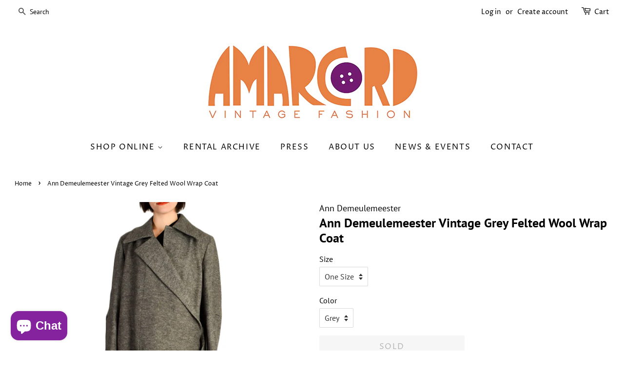

--- FILE ---
content_type: text/html; charset=utf-8
request_url: https://www.amarcordvintagefashion.com/products/ann-demeulemeester-vintage-felted-grey-wool-wrap-coat
body_size: 45037
content:
<!doctype html>
<html class="no-js" lang="en">
<head>

  <!-- Basic page needs ================================================== -->
  <meta charset="utf-8">
  <meta http-equiv="X-UA-Compatible" content="IE=edge,chrome=1">

  
  <link rel="shortcut icon" href="//www.amarcordvintagefashion.com/cdn/shop/files/AVF_fav_icon_74e05cdb-82ea-4eed-bc6e-e04dff100a9f_32x32.jpg?v=1625098170" type="image/png" />
  

  <!-- Title and description ================================================== -->
  <title>
  Ann Demeulemeester Vintage Grey Felted Wool Wrap Coat &ndash; Amarcord Vintage Fashion
  </title>

  
  <meta name="description" content="Amazing vintage Ann Demeulemeester felted grey wool coat. Paneled construction with nip and tuck stitch at center of sleeve. Four point collar. Wrap style coat that ties at side. Full Length. Unlined.  Ann Demeulemeester Made in Italy Size 38 IT (Recommended for sizes Small to Large) Measurements: Bust FREE (up to 40&quot;)">
  

  <!-- Social meta ================================================== -->
  <!-- /snippets/social-meta-tags.liquid -->




<meta property="og:site_name" content="Amarcord Vintage Fashion">
<meta property="og:url" content="https://www.amarcordvintagefashion.com/products/ann-demeulemeester-vintage-felted-grey-wool-wrap-coat">
<meta property="og:title" content="Ann Demeulemeester Vintage Grey Felted Wool Wrap Coat">
<meta property="og:type" content="product">
<meta property="og:description" content="Amazing vintage Ann Demeulemeester felted grey wool coat. Paneled construction with nip and tuck stitch at center of sleeve. Four point collar. Wrap style coat that ties at side. Full Length. Unlined.  Ann Demeulemeester Made in Italy Size 38 IT (Recommended for sizes Small to Large) Measurements: Bust FREE (up to 40&quot;)">

  <meta property="og:price:amount" content="975.00">
  <meta property="og:price:currency" content="USD">

<meta property="og:image" content="http://www.amarcordvintagefashion.com/cdn/shop/products/Ann_Demeulemeester_Grey_Oversized_Coat_MAIN_1200x1200.jpg?v=1487364397"><meta property="og:image" content="http://www.amarcordvintagefashion.com/cdn/shop/products/Ann_Demeulemeester_Grey_Oversized_Coat_1_of_9_1200x1200.jpg?v=1487364399"><meta property="og:image" content="http://www.amarcordvintagefashion.com/cdn/shop/products/Ann_Demeulemeester_Grey_Oversized_Coat_2_of_9_1200x1200.jpg?v=1487364400">
<meta property="og:image:secure_url" content="https://www.amarcordvintagefashion.com/cdn/shop/products/Ann_Demeulemeester_Grey_Oversized_Coat_MAIN_1200x1200.jpg?v=1487364397"><meta property="og:image:secure_url" content="https://www.amarcordvintagefashion.com/cdn/shop/products/Ann_Demeulemeester_Grey_Oversized_Coat_1_of_9_1200x1200.jpg?v=1487364399"><meta property="og:image:secure_url" content="https://www.amarcordvintagefashion.com/cdn/shop/products/Ann_Demeulemeester_Grey_Oversized_Coat_2_of_9_1200x1200.jpg?v=1487364400">


  <meta name="twitter:site" content="@amarcordvintage">

<meta name="twitter:card" content="summary_large_image">
<meta name="twitter:title" content="Ann Demeulemeester Vintage Grey Felted Wool Wrap Coat">
<meta name="twitter:description" content="Amazing vintage Ann Demeulemeester felted grey wool coat. Paneled construction with nip and tuck stitch at center of sleeve. Four point collar. Wrap style coat that ties at side. Full Length. Unlined.  Ann Demeulemeester Made in Italy Size 38 IT (Recommended for sizes Small to Large) Measurements: Bust FREE (up to 40&quot;)">


  <!-- Helpers ================================================== -->
  <link rel="canonical" href="https://www.amarcordvintagefashion.com/products/ann-demeulemeester-vintage-felted-grey-wool-wrap-coat">
  <meta name="viewport" content="width=device-width,initial-scale=1">
  <meta name="theme-color" content="#85239e">

  <!-- CSS ================================================== -->
  <link href="//www.amarcordvintagefashion.com/cdn/shop/t/3/assets/timber.scss.css?v=184025845274524621421764200720" rel="stylesheet" type="text/css" media="all" />
  <link href="//www.amarcordvintagefashion.com/cdn/shop/t/3/assets/theme.scss.css?v=41226018594387342361764200720" rel="stylesheet" type="text/css" media="all" />
  <style data-shopify>
  :root {
    --color-body-text: #000000;
    --color-body: #ffffff;
  }
</style>


  <script>
    window.theme = window.theme || {};

    var theme = {
      strings: {
        addToCart: "Add to Cart",
        soldOut: "Sold",
        unavailable: "Unavailable",
        zoomClose: "Close (Esc)",
        zoomPrev: "Previous (Left arrow key)",
        zoomNext: "Next (Right arrow key)",
        addressError: "Error looking up that address",
        addressNoResults: "No results for that address",
        addressQueryLimit: "You have exceeded the Google API usage limit. Consider upgrading to a \u003ca href=\"https:\/\/developers.google.com\/maps\/premium\/usage-limits\"\u003ePremium Plan\u003c\/a\u003e.",
        authError: "There was a problem authenticating your Google Maps API Key."
      },
      settings: {
        // Adding some settings to allow the editor to update correctly when they are changed
        enableWideLayout: true,
        typeAccentTransform: true,
        typeAccentSpacing: true,
        baseFontSize: '16px',
        headerBaseFontSize: '26px',
        accentFontSize: '16px'
      },
      variables: {
        mediaQueryMedium: 'screen and (max-width: 768px)',
        bpSmall: false
      },
      moneyFormat: "${{amount}}"
    };document.documentElement.className = document.documentElement.className.replace('no-js', 'supports-js');
  </script>

  <!-- Header hook for plugins ================================================== -->
  <script>window.performance && window.performance.mark && window.performance.mark('shopify.content_for_header.start');</script><meta name="google-site-verification" content="HzyzEQw1l_aoWK_EluE5I8aVi6hhnGAMDk2rA2c4Zgg">
<meta id="shopify-digital-wallet" name="shopify-digital-wallet" content="/2486799/digital_wallets/dialog">
<meta name="shopify-checkout-api-token" content="60ab53820f9dde91517e046c475e65fe">
<meta id="in-context-paypal-metadata" data-shop-id="2486799" data-venmo-supported="false" data-environment="production" data-locale="en_US" data-paypal-v4="true" data-currency="USD">
<link rel="alternate" type="application/json+oembed" href="https://www.amarcordvintagefashion.com/products/ann-demeulemeester-vintage-felted-grey-wool-wrap-coat.oembed">
<script async="async" src="/checkouts/internal/preloads.js?locale=en-US"></script>
<link rel="preconnect" href="https://shop.app" crossorigin="anonymous">
<script async="async" src="https://shop.app/checkouts/internal/preloads.js?locale=en-US&shop_id=2486799" crossorigin="anonymous"></script>
<script id="apple-pay-shop-capabilities" type="application/json">{"shopId":2486799,"countryCode":"US","currencyCode":"USD","merchantCapabilities":["supports3DS"],"merchantId":"gid:\/\/shopify\/Shop\/2486799","merchantName":"Amarcord Vintage Fashion","requiredBillingContactFields":["postalAddress","email"],"requiredShippingContactFields":["postalAddress","email"],"shippingType":"shipping","supportedNetworks":["visa","masterCard","amex","discover","elo","jcb"],"total":{"type":"pending","label":"Amarcord Vintage Fashion","amount":"1.00"},"shopifyPaymentsEnabled":true,"supportsSubscriptions":true}</script>
<script id="shopify-features" type="application/json">{"accessToken":"60ab53820f9dde91517e046c475e65fe","betas":["rich-media-storefront-analytics"],"domain":"www.amarcordvintagefashion.com","predictiveSearch":true,"shopId":2486799,"locale":"en"}</script>
<script>var Shopify = Shopify || {};
Shopify.shop = "amarcord-vintage-fashion.myshopify.com";
Shopify.locale = "en";
Shopify.currency = {"active":"USD","rate":"1.0"};
Shopify.country = "US";
Shopify.theme = {"name":"Minimal","id":124154609844,"schema_name":"Minimal","schema_version":"12.5.1","theme_store_id":380,"role":"main"};
Shopify.theme.handle = "null";
Shopify.theme.style = {"id":null,"handle":null};
Shopify.cdnHost = "www.amarcordvintagefashion.com/cdn";
Shopify.routes = Shopify.routes || {};
Shopify.routes.root = "/";</script>
<script type="module">!function(o){(o.Shopify=o.Shopify||{}).modules=!0}(window);</script>
<script>!function(o){function n(){var o=[];function n(){o.push(Array.prototype.slice.apply(arguments))}return n.q=o,n}var t=o.Shopify=o.Shopify||{};t.loadFeatures=n(),t.autoloadFeatures=n()}(window);</script>
<script>
  window.ShopifyPay = window.ShopifyPay || {};
  window.ShopifyPay.apiHost = "shop.app\/pay";
  window.ShopifyPay.redirectState = null;
</script>
<script id="shop-js-analytics" type="application/json">{"pageType":"product"}</script>
<script defer="defer" async type="module" src="//www.amarcordvintagefashion.com/cdn/shopifycloud/shop-js/modules/v2/client.init-shop-cart-sync_BdyHc3Nr.en.esm.js"></script>
<script defer="defer" async type="module" src="//www.amarcordvintagefashion.com/cdn/shopifycloud/shop-js/modules/v2/chunk.common_Daul8nwZ.esm.js"></script>
<script type="module">
  await import("//www.amarcordvintagefashion.com/cdn/shopifycloud/shop-js/modules/v2/client.init-shop-cart-sync_BdyHc3Nr.en.esm.js");
await import("//www.amarcordvintagefashion.com/cdn/shopifycloud/shop-js/modules/v2/chunk.common_Daul8nwZ.esm.js");

  window.Shopify.SignInWithShop?.initShopCartSync?.({"fedCMEnabled":true,"windoidEnabled":true});

</script>
<script>
  window.Shopify = window.Shopify || {};
  if (!window.Shopify.featureAssets) window.Shopify.featureAssets = {};
  window.Shopify.featureAssets['shop-js'] = {"shop-cart-sync":["modules/v2/client.shop-cart-sync_QYOiDySF.en.esm.js","modules/v2/chunk.common_Daul8nwZ.esm.js"],"init-fed-cm":["modules/v2/client.init-fed-cm_DchLp9rc.en.esm.js","modules/v2/chunk.common_Daul8nwZ.esm.js"],"shop-button":["modules/v2/client.shop-button_OV7bAJc5.en.esm.js","modules/v2/chunk.common_Daul8nwZ.esm.js"],"init-windoid":["modules/v2/client.init-windoid_DwxFKQ8e.en.esm.js","modules/v2/chunk.common_Daul8nwZ.esm.js"],"shop-cash-offers":["modules/v2/client.shop-cash-offers_DWtL6Bq3.en.esm.js","modules/v2/chunk.common_Daul8nwZ.esm.js","modules/v2/chunk.modal_CQq8HTM6.esm.js"],"shop-toast-manager":["modules/v2/client.shop-toast-manager_CX9r1SjA.en.esm.js","modules/v2/chunk.common_Daul8nwZ.esm.js"],"init-shop-email-lookup-coordinator":["modules/v2/client.init-shop-email-lookup-coordinator_UhKnw74l.en.esm.js","modules/v2/chunk.common_Daul8nwZ.esm.js"],"pay-button":["modules/v2/client.pay-button_DzxNnLDY.en.esm.js","modules/v2/chunk.common_Daul8nwZ.esm.js"],"avatar":["modules/v2/client.avatar_BTnouDA3.en.esm.js"],"init-shop-cart-sync":["modules/v2/client.init-shop-cart-sync_BdyHc3Nr.en.esm.js","modules/v2/chunk.common_Daul8nwZ.esm.js"],"shop-login-button":["modules/v2/client.shop-login-button_D8B466_1.en.esm.js","modules/v2/chunk.common_Daul8nwZ.esm.js","modules/v2/chunk.modal_CQq8HTM6.esm.js"],"init-customer-accounts-sign-up":["modules/v2/client.init-customer-accounts-sign-up_C8fpPm4i.en.esm.js","modules/v2/client.shop-login-button_D8B466_1.en.esm.js","modules/v2/chunk.common_Daul8nwZ.esm.js","modules/v2/chunk.modal_CQq8HTM6.esm.js"],"init-shop-for-new-customer-accounts":["modules/v2/client.init-shop-for-new-customer-accounts_CVTO0Ztu.en.esm.js","modules/v2/client.shop-login-button_D8B466_1.en.esm.js","modules/v2/chunk.common_Daul8nwZ.esm.js","modules/v2/chunk.modal_CQq8HTM6.esm.js"],"init-customer-accounts":["modules/v2/client.init-customer-accounts_dRgKMfrE.en.esm.js","modules/v2/client.shop-login-button_D8B466_1.en.esm.js","modules/v2/chunk.common_Daul8nwZ.esm.js","modules/v2/chunk.modal_CQq8HTM6.esm.js"],"shop-follow-button":["modules/v2/client.shop-follow-button_CkZpjEct.en.esm.js","modules/v2/chunk.common_Daul8nwZ.esm.js","modules/v2/chunk.modal_CQq8HTM6.esm.js"],"lead-capture":["modules/v2/client.lead-capture_BntHBhfp.en.esm.js","modules/v2/chunk.common_Daul8nwZ.esm.js","modules/v2/chunk.modal_CQq8HTM6.esm.js"],"checkout-modal":["modules/v2/client.checkout-modal_CfxcYbTm.en.esm.js","modules/v2/chunk.common_Daul8nwZ.esm.js","modules/v2/chunk.modal_CQq8HTM6.esm.js"],"shop-login":["modules/v2/client.shop-login_Da4GZ2H6.en.esm.js","modules/v2/chunk.common_Daul8nwZ.esm.js","modules/v2/chunk.modal_CQq8HTM6.esm.js"],"payment-terms":["modules/v2/client.payment-terms_MV4M3zvL.en.esm.js","modules/v2/chunk.common_Daul8nwZ.esm.js","modules/v2/chunk.modal_CQq8HTM6.esm.js"]};
</script>
<script>(function() {
  var isLoaded = false;
  function asyncLoad() {
    if (isLoaded) return;
    isLoaded = true;
    var urls = ["https:\/\/cdn.shopify.com\/s\/files\/1\/0248\/6799\/t\/3\/assets\/affirmShopify.js?v=1707887263\u0026shop=amarcord-vintage-fashion.myshopify.com","https:\/\/dvjimc2bmh7lo.cloudfront.net\/assets\/bundle.js?shop=amarcord-vintage-fashion.myshopify.com","https:\/\/cdn.hextom.com\/js\/quickannouncementbar.js?shop=amarcord-vintage-fashion.myshopify.com"];
    for (var i = 0; i < urls.length; i++) {
      var s = document.createElement('script');
      s.type = 'text/javascript';
      s.async = true;
      s.src = urls[i];
      var x = document.getElementsByTagName('script')[0];
      x.parentNode.insertBefore(s, x);
    }
  };
  if(window.attachEvent) {
    window.attachEvent('onload', asyncLoad);
  } else {
    window.addEventListener('load', asyncLoad, false);
  }
})();</script>
<script id="__st">var __st={"a":2486799,"offset":-18000,"reqid":"df0f97d2-50e5-40c1-91b5-d68bf5c3b79a-1768944128","pageurl":"www.amarcordvintagefashion.com\/products\/ann-demeulemeester-vintage-felted-grey-wool-wrap-coat","u":"b1f1cc34790f","p":"product","rtyp":"product","rid":8722286856};</script>
<script>window.ShopifyPaypalV4VisibilityTracking = true;</script>
<script id="captcha-bootstrap">!function(){'use strict';const t='contact',e='account',n='new_comment',o=[[t,t],['blogs',n],['comments',n],[t,'customer']],c=[[e,'customer_login'],[e,'guest_login'],[e,'recover_customer_password'],[e,'create_customer']],r=t=>t.map((([t,e])=>`form[action*='/${t}']:not([data-nocaptcha='true']) input[name='form_type'][value='${e}']`)).join(','),a=t=>()=>t?[...document.querySelectorAll(t)].map((t=>t.form)):[];function s(){const t=[...o],e=r(t);return a(e)}const i='password',u='form_key',d=['recaptcha-v3-token','g-recaptcha-response','h-captcha-response',i],f=()=>{try{return window.sessionStorage}catch{return}},m='__shopify_v',_=t=>t.elements[u];function p(t,e,n=!1){try{const o=window.sessionStorage,c=JSON.parse(o.getItem(e)),{data:r}=function(t){const{data:e,action:n}=t;return t[m]||n?{data:e,action:n}:{data:t,action:n}}(c);for(const[e,n]of Object.entries(r))t.elements[e]&&(t.elements[e].value=n);n&&o.removeItem(e)}catch(o){console.error('form repopulation failed',{error:o})}}const l='form_type',E='cptcha';function T(t){t.dataset[E]=!0}const w=window,h=w.document,L='Shopify',v='ce_forms',y='captcha';let A=!1;((t,e)=>{const n=(g='f06e6c50-85a8-45c8-87d0-21a2b65856fe',I='https://cdn.shopify.com/shopifycloud/storefront-forms-hcaptcha/ce_storefront_forms_captcha_hcaptcha.v1.5.2.iife.js',D={infoText:'Protected by hCaptcha',privacyText:'Privacy',termsText:'Terms'},(t,e,n)=>{const o=w[L][v],c=o.bindForm;if(c)return c(t,g,e,D).then(n);var r;o.q.push([[t,g,e,D],n]),r=I,A||(h.body.append(Object.assign(h.createElement('script'),{id:'captcha-provider',async:!0,src:r})),A=!0)});var g,I,D;w[L]=w[L]||{},w[L][v]=w[L][v]||{},w[L][v].q=[],w[L][y]=w[L][y]||{},w[L][y].protect=function(t,e){n(t,void 0,e),T(t)},Object.freeze(w[L][y]),function(t,e,n,w,h,L){const[v,y,A,g]=function(t,e,n){const i=e?o:[],u=t?c:[],d=[...i,...u],f=r(d),m=r(i),_=r(d.filter((([t,e])=>n.includes(e))));return[a(f),a(m),a(_),s()]}(w,h,L),I=t=>{const e=t.target;return e instanceof HTMLFormElement?e:e&&e.form},D=t=>v().includes(t);t.addEventListener('submit',(t=>{const e=I(t);if(!e)return;const n=D(e)&&!e.dataset.hcaptchaBound&&!e.dataset.recaptchaBound,o=_(e),c=g().includes(e)&&(!o||!o.value);(n||c)&&t.preventDefault(),c&&!n&&(function(t){try{if(!f())return;!function(t){const e=f();if(!e)return;const n=_(t);if(!n)return;const o=n.value;o&&e.removeItem(o)}(t);const e=Array.from(Array(32),(()=>Math.random().toString(36)[2])).join('');!function(t,e){_(t)||t.append(Object.assign(document.createElement('input'),{type:'hidden',name:u})),t.elements[u].value=e}(t,e),function(t,e){const n=f();if(!n)return;const o=[...t.querySelectorAll(`input[type='${i}']`)].map((({name:t})=>t)),c=[...d,...o],r={};for(const[a,s]of new FormData(t).entries())c.includes(a)||(r[a]=s);n.setItem(e,JSON.stringify({[m]:1,action:t.action,data:r}))}(t,e)}catch(e){console.error('failed to persist form',e)}}(e),e.submit())}));const S=(t,e)=>{t&&!t.dataset[E]&&(n(t,e.some((e=>e===t))),T(t))};for(const o of['focusin','change'])t.addEventListener(o,(t=>{const e=I(t);D(e)&&S(e,y())}));const B=e.get('form_key'),M=e.get(l),P=B&&M;t.addEventListener('DOMContentLoaded',(()=>{const t=y();if(P)for(const e of t)e.elements[l].value===M&&p(e,B);[...new Set([...A(),...v().filter((t=>'true'===t.dataset.shopifyCaptcha))])].forEach((e=>S(e,t)))}))}(h,new URLSearchParams(w.location.search),n,t,e,['guest_login'])})(!0,!0)}();</script>
<script integrity="sha256-4kQ18oKyAcykRKYeNunJcIwy7WH5gtpwJnB7kiuLZ1E=" data-source-attribution="shopify.loadfeatures" defer="defer" src="//www.amarcordvintagefashion.com/cdn/shopifycloud/storefront/assets/storefront/load_feature-a0a9edcb.js" crossorigin="anonymous"></script>
<script crossorigin="anonymous" defer="defer" src="//www.amarcordvintagefashion.com/cdn/shopifycloud/storefront/assets/shopify_pay/storefront-65b4c6d7.js?v=20250812"></script>
<script data-source-attribution="shopify.dynamic_checkout.dynamic.init">var Shopify=Shopify||{};Shopify.PaymentButton=Shopify.PaymentButton||{isStorefrontPortableWallets:!0,init:function(){window.Shopify.PaymentButton.init=function(){};var t=document.createElement("script");t.src="https://www.amarcordvintagefashion.com/cdn/shopifycloud/portable-wallets/latest/portable-wallets.en.js",t.type="module",document.head.appendChild(t)}};
</script>
<script data-source-attribution="shopify.dynamic_checkout.buyer_consent">
  function portableWalletsHideBuyerConsent(e){var t=document.getElementById("shopify-buyer-consent"),n=document.getElementById("shopify-subscription-policy-button");t&&n&&(t.classList.add("hidden"),t.setAttribute("aria-hidden","true"),n.removeEventListener("click",e))}function portableWalletsShowBuyerConsent(e){var t=document.getElementById("shopify-buyer-consent"),n=document.getElementById("shopify-subscription-policy-button");t&&n&&(t.classList.remove("hidden"),t.removeAttribute("aria-hidden"),n.addEventListener("click",e))}window.Shopify?.PaymentButton&&(window.Shopify.PaymentButton.hideBuyerConsent=portableWalletsHideBuyerConsent,window.Shopify.PaymentButton.showBuyerConsent=portableWalletsShowBuyerConsent);
</script>
<script data-source-attribution="shopify.dynamic_checkout.cart.bootstrap">document.addEventListener("DOMContentLoaded",(function(){function t(){return document.querySelector("shopify-accelerated-checkout-cart, shopify-accelerated-checkout")}if(t())Shopify.PaymentButton.init();else{new MutationObserver((function(e,n){t()&&(Shopify.PaymentButton.init(),n.disconnect())})).observe(document.body,{childList:!0,subtree:!0})}}));
</script>
<script id='scb4127' type='text/javascript' async='' src='https://www.amarcordvintagefashion.com/cdn/shopifycloud/privacy-banner/storefront-banner.js'></script><link id="shopify-accelerated-checkout-styles" rel="stylesheet" media="screen" href="https://www.amarcordvintagefashion.com/cdn/shopifycloud/portable-wallets/latest/accelerated-checkout-backwards-compat.css" crossorigin="anonymous">
<style id="shopify-accelerated-checkout-cart">
        #shopify-buyer-consent {
  margin-top: 1em;
  display: inline-block;
  width: 100%;
}

#shopify-buyer-consent.hidden {
  display: none;
}

#shopify-subscription-policy-button {
  background: none;
  border: none;
  padding: 0;
  text-decoration: underline;
  font-size: inherit;
  cursor: pointer;
}

#shopify-subscription-policy-button::before {
  box-shadow: none;
}

      </style>

<script>window.performance && window.performance.mark && window.performance.mark('shopify.content_for_header.end');</script>

  <script src="//www.amarcordvintagefashion.com/cdn/shop/t/3/assets/jquery-2.2.3.min.js?v=58211863146907186831625026435" type="text/javascript"></script>

  <script src="//www.amarcordvintagefashion.com/cdn/shop/t/3/assets/lazysizes.min.js?v=155223123402716617051625026435" async="async"></script>

  
  
<script>var crSavePickupProperties = true;</script>
<!-- BEGIN app block: shopify://apps/store-pickup-delivery-cr/blocks/app-embed/c3fec40a-5cb2-4a2b-851c-ed1eaed98975 -->



<style>.cr-hide{display: none!important}</style>

<script type="text/javascript">
    document.addEventListener('crButtonsLoaded', function (e) {
        var pickupContainer = document.getElementById("pickup-container");
        var crStoreForm = pickupContainer.closest("form");
        if (!crStoreForm) return;

        
        
        
        
            if (crStoreForm.action.indexOf('locale=') > -1){
                crStoreForm.action = crStoreForm.action.replace(/\?locale=(.*)\&?/ig, '?locale=en&step=contact_information')
            } else {
                crStoreForm.action += '?locale=en&step=contact_information';
            }        
        

        var crShippingInformation =  crStoreForm.action;
        var pivot = crShippingInformation.replace(/checkout\\[shipping_address\\]\\[first_name\\](.*?)\\&/ig, '');
        crShippingInformation = pivot + "&checkout[shipping_address][first_name]=&";

        pivot = crShippingInformation.replace(/checkout\\[shipping_address\\]\\[last_name\\](.*?)\\&/ig, '');
        crShippingInformation = pivot + "checkout[shipping_address][last_name]=&";

        pivot = crShippingInformation.replace(/checkout\\[shipping_address\\]\\[city\\](.*?)\\&/ig, '');
        crShippingInformation = pivot + "checkout[shipping_address][city]=&";

        pivot = crShippingInformation.replace(/checkout\\[shipping_address\\]\\[province\\](.*?)\\&/ig, '');
        crShippingInformation = pivot + "checkout[shipping_address][province]=&";

        pivot = crShippingInformation.replace(/checkout\\[shipping_address\\]\\[address1\\](.*?)\\&/ig, '');
        crShippingInformation = pivot + "checkout[shipping_address][address1]=&";

        pivot = crShippingInformation.replace(/checkout\\[shipping_address\\]\\[phone\\](.*?)\\&/ig, '');
        crShippingInformation = pivot + "checkout[shipping_address][phone]=&";

        pivot = crShippingInformation.replace(/checkout\\[shipping_address\\]\\[zip\\](.*?)\\&/ig, '');
        crShippingInformation = pivot + "checkout[shipping_address][zip]=&";

        pivot = crShippingInformation.replace(/checkout\\[shipping_address\\]\\[company\\](.*?)\\&/ig, '');
        crShippingInformation = pivot + "checkout[shipping_address][company]=&";
        crStoreForm.action = crShippingInformation
    })

    if (typeof storePickupSettings === 'undefined') {
        var storePickupSettings = '';
        var pickupLocale = '';
        var pickupCompany = '';
        var stores = [];
        var pickupTranslations = {};
        var pickupAddress = '';
    }

    
    var storePickupSettings = {"moneyFormat":"${{amount}}","max_days":"0","min_days":"1","name":true,"phone":true,"email":true,"date_enabled":true,"mandatory_collections":[],"exclude_collections":[],"exclude_products":[],"blackoutDates":"","enableBlackoutDates":false,"cart_version":"v1_3","disabled":false,"message":"","button_text":"Pickup In Store","discount":"","extra_input_1":"","extra_input_2":"","extra_input_3":"","tagWithPickupDate":true,"tagWithPickupTime":true,"tagWithPickupLocation":false,"same_day_pickup":false,"stores_on_top":true,"above_weight":"","overwriteLocale":true,"locationsInASelect":false,"saveOnChange":true,"shippingEnabled":true,"pickupEnabled":true}
    var storeData = {"locale":"en","address":"22 Conselyea St","country":"United States","city":"Brooklyn","province":"New York","zip":"11211","company":"Amarcord Vintage Fashion","shopPhone":"7183882884"}
    storePickupSettings.extra_input_1 = '';
    storePickupSettings.extra_input_2 = '';
    storePickupSettings.extra_input_3 = '';

    var stores = [{"storeID":2581,"name":"Amarcord Vintage","company":"","street":"223 Bedford Avenue","city":"Brooklyn","country":"United States","zip":"11211","province":"New York","disableSameDayPickup":false,"disableSameDayAfterHour":"00:00","enablePickupTime":true,"blackoutDates":"","cutOffStartTime":"00:00","cutOffMinPickupDays":"","allowTimeCutOff":false,"allowDisplayMoreInformation":false,"moreInformation":"","maxOrdersPerTimeSlot":"0","maxOrdersPerDay":"0","orderPreparationHours":"23","orderPreparationMinutes":"45","timeSlotFrequency":"15","pickupDays":["1","3","4","5","6","7"],"daysOfWeek":{"0":{"min":{"hour":"12","minute":"30"},"max":{"hour":"18","minute":"45"}},"1":{"min":{"hour":"09","minute":"00"},"max":{"hour":"19","minute":"00"}},"2":{"min":{"hour":"12","minute":"30"},"max":{"hour":"18","minute":"45"}},"3":{"min":{"hour":"12","minute":"30"},"max":{"hour":"18","minute":"45"}},"4":{"min":{"hour":"12","minute":"30"},"max":{"hour":"18","minute":"45"}},"5":{"min":{"hour":"12","minute":"30"},"max":{"hour":"18","minute":"45"}},"6":{"min":{"hour":"12","minute":"30"},"max":{"hour":"18","minute":"45"}}}}]

    var crDeliverySettings = {};
    var deliverySlots = crDeliverySettings?.deliverySlots || [];
    var deliveryProductMeta = [];
    //console.log('deliveryProductMeta', deliveryProductMeta)
    if (typeof deliveryProductMeta.products !== 'undefined') {
        var deliveryProduct = deliveryProductMeta.products[0].variants[0].id;      
    } else if (typeof deliveryProductMeta.variants !== 'undefined') {                
        var deliveryProduct = deliveryProductMeta.variants.edges[0].node.id.replace('gid://shopify/ProductVariant/', '');        
    }

    var pickupTranslations = {"en":{"shippingMethod":"Shipping","pleaseClickCheckout":"Please click the checkout button to continue.","textButton":"Pickup In Store","mandatoryForPickupText":"An item in your cart must be collected","pickupDate":"Pickup Date","chooseADateTime":"Choose a date/time","nameOfPersonCollecting":"Name of person collecting","pickupFirstName":"First name","pickupLastName":"Last name","yourName":"Your name","contactNumber":"Contact Number","pickupEmail":"Your email address","contactNumberPlaceholder":"(123)-456-7890","pickupEmailPlaceholder":"email address","pickupStore":"Pickup Store","chooseLocation":"Choose a location below for pickup","chooseLocationOption":"Please choose a location","pickupDateError":"Please enter a pickup date.","nameOfPersonCollectingError":"Please enter who will be picking up your order.","pickupFirstNameError":"Enter a first name","pickupLastNameError":"Enter a last name","contactNumberError":"Please enter a phone number.","emailError":"Please enter your email address.","storeSelectError":"Please select which store you will pick up from","extra1Placeholder":"","extra2Placeholder":"","extra3Placeholder":"","extraField1Error":"You must complete this field","extraField2Error":"You must complete this field","extraField3Error":"You must complete this field","deliveryMethod":"Delivery","deliveryDateError":"Please choose a delivery date.","between":"Between","minOrderMessage":"To select delivery, your order must be over","yourPostalCode":"Your zip code","zipNotAvailableError":"Sorry, but we don't deliver in your area","askForZipError":"Please enter a valid zipcode","enterYourZipCode":"Enter your zip code into the field below to check if you are eligible for local delivery:","deliveryDay":"Delivery day","chooseADeliveryDay":"Choose a delivery slot","deliveryInformation":"Delivery information","thankYourMarker":"Delivery address","deliveryShippingAddressTitle":"Delivery address","continueToShippingMethod":"Continue","freeDelivery":"Free delivery","localDelivery":"Local delivery","deliveryShippingTitle":"Local delivery","waitingOnRatesNotice":"Waiting...","noRatesForCartOrDestinationNotice":"Delivery is not available for your cart or destination.","weDontOfferDeliveryHere":"We don't offer delivery here","pleaseEnterYourShippingInformationNotice":"Please go back to the shopping cart page and provide a postal code.","deliveryreviewBlockTitle":"Delivery to","shippingTitle1":"Store Pickup","noRatesForCart":"Pickup is not available for your cart or destination.","noRatesForCountryNotice":"We do not offer pickups in this country.","contactAddressTitle":"Pickup address","first_name_label":"First name:","first_name_placeholder":"First name","optional_first_name_label":"First name","optional_first_name_placeholder":"First name (optional)","last_name_label":"Last name","last_name_placeholder":"Last name","company":"Company","zip_code_label":"Zip code","zip_code_placeholder":"ZIP code","postal_code_label":"Postal code","postcode_label":"Postal code","postal_code_placeholder":"Postal code","postcode_placeholder":"Post code","city_label":"City","country_label":"Country","address_title":"Address","address1_label":"Address","orderSummary":"Free Pickup","shippingLabel":"Store Pickup","taxesLabel":"Taxes","shippingDefaultValue":"Calculated at next step","freeTotalLabel":"Free","shippingTitle2":"Store Pickup","billingAddressTitle":"Billing address","sameBillingAddressLabel":"Please use the option below ⬇","differentBillingAddressLabel":"Use a different billing address","billingAddressDescription":"Please enter your Billing Address:","billingAddressDescriptionNoShippingAddress":"Please enter your Billing Address:","thankYouMarkerShipping":"Pickup address","thankYouMarkerCurrent":"Pickup address","shippingAddressTitle":"Pickup address","orderUpdatesSubscribeToEmailNotifications":"Get pickup updates by email","orderUpdatesSubscribeToPhoneNotifications":"Get pickup updates by email or SMS","orderUpdatesSubscribeToEmailOrPhoneNotifications":"Get pickup updates by SMS","reviewBlockShippingAddressTitle":"Store Pickup","continue_to_shipping_method":"Continue"}}

    if (typeof storeData !== 'undefined') {
        var pickupCompany = storeData.company;
        var pickupAddress = storeData.address;
        var pickupCity = storeData.city;
        var pickupCountry = storeData.country;
        var pickupZip = storeData.zip;
        var pickupProvince = storeData.province;
        var pickupLocale = storeData.locale;
        var shopPhone = storeData.shopPhone;
    }

    if (stores.length && typeof stores[0] !== 'undefined') {
        pickupAddress = stores[0].street;
        pickupCountry = stores[0].country;
        pickupCity = stores[0].city;
        pickupProvince = stores[0].province;
        pickupZip = stores[0].zip;
        pickupCompany = stores[0].name.replace(/\#/, '').replace(/\'/, '');
    }

    var CRpickupProductEnabled = true;
    var CRdeliveryProductEnabled = false;
    var CRcarrierServiceEnabled = false;
    var CRdisabledTimes = [];
    var CRoverRidingRules = [];

    if (typeof pickupProduct === "undefined") {
        var pickupProduct = 41993397797083;
    }
    

    //var appUrl = 'https://app.thecreativer.com/';
    var appUrl = 'https://app2.thecreativer.com/';
    var pickupProductInCart = false;
    var CRpermanentDomain = 'amarcord-vintage-fashion.myshopify.com';

    

    document.addEventListener("DOMContentLoaded", function(){
        //disableCheckoutButton();
    });

    var crProducts = [];

    


</script>


<div style="display:none;">    
    <script>var crItems = [];</script>
    <script>var CRcollectionIds = [];</script>
    
</div>

<!-- BEGIN app snippet: template -->


  <div class="pickup-wrapper">
    <div id="pickup-container" class="v3 cr-hide" style="flex-direction: column; margin-bottom: 1rem;margin-top: 1rem;">
      <div class="pickup-loading"></div>
      <div id="pickup-header"></div>
      <div class="cr-delivery-methods">
        
          <div class="cr-delivery-method cr-shipping-method selected">
            <img loading="lazy" src="https://cdn.shopify.com/extensions/019b9874-d089-7b34-8292-bb43be90d674/store-pickup-2-97/assets/cr-shipping-icon.png" height="" width="" class="pickup-icon" alt="shipping icon">
            <p class="cr-delivery-method-text" id="cr-shipping-text"></p>
          </div>
        

        

        <div class="js-toggle-pickup pickup-button cr-delivery-method">
          <img loading="lazy" src="https://cdn.shopify.com/extensions/019b9874-d089-7b34-8292-bb43be90d674/store-pickup-2-97/assets/cr-store-pickup-icon.png" height="" width="" alt="pickup icon">
          <p class="cr-delivery-method-text" id="cr-pickup-text"></p>
        </div>
      </div>

      <div class="delivery-method-desc" id="pleaseClickCheckout"></div>

      <!-- Delivery fields -->
      

      <!-- Name of person picking up etc -->
      <div id="pickup-details" style="display:none;">
        <div class="js-stores-position-1"></div>
        
          
            <label id="pickup-date-label" for="pickup-date"></label>
            <div style="position:relative">
              <input type="text" class="datepicker" aria-labelledby="pickup-date-start" id="pickup-date-start" name="pickup-date-start" placeholder="" readonly>
              <span class="cr-calendar-icon">
                                <svg version="1.1" id="Capa_1" xmlns="http://www.w3.org/2000/svg" xmlns:xlink="http://www.w3.org/1999/xlink" x="0px" y="0px" width="36.447px" height="36.447px" viewBox="0 0 36.447 36.447" style="enable-background:new 0 0 36.447 36.447;" xml:space="preserve"><path d="M30.224,3.948h-1.098V2.75c0-1.517-1.197-2.75-2.67-2.75c-1.474,0-2.67,1.233-2.67,2.75v1.197h-2.74V2.75 c0-1.517-1.197-2.75-2.67-2.75c-1.473,0-2.67,1.233-2.67,2.75v1.197h-2.74V2.75c0-1.517-1.197-2.75-2.67-2.75 c-1.473,0-2.67,1.233-2.67,2.75v1.197H6.224c-2.343,0-4.25,1.907-4.25,4.25v24c0,2.343,1.907,4.25,4.25,4.25h24 c2.344,0,4.25-1.907,4.25-4.25v-24C34.474,5.855,32.567,3.948,30.224,3.948z M25.286,2.75c0-0.689,0.525-1.25,1.17-1.25 c0.646,0,1.17,0.561,1.17,1.25v4.896c0,0.689-0.524,1.25-1.17,1.25c-0.645,0-1.17-0.561-1.17-1.25V2.75z M17.206,2.75 c0-0.689,0.525-1.25,1.17-1.25s1.17,0.561,1.17,1.25v4.896c0,0.689-0.525,1.25-1.17,1.25s-1.17-0.561-1.17-1.25V2.75z M9.125,2.75 c0-0.689,0.525-1.25,1.17-1.25s1.17,0.561,1.17,1.25v4.896c0,0.689-0.525,1.25-1.17,1.25s-1.17-0.561-1.17-1.25V2.75z M31.974,32.198c0,0.965-0.785,1.75-1.75,1.75h-24c-0.965,0-1.75-0.785-1.75-1.75v-22h27.5V32.198z"/><rect x="6.724" y="14.626" width="4.595" height="4.089"/><rect x="12.857" y="14.626" width="4.596" height="4.089"/><rect x="18.995" y="14.626" width="4.595" height="4.089"/><rect x="25.128" y="14.626" width="4.596" height="4.089"/><rect x="6.724" y="20.084" width="4.595" height="4.086"/><rect x="12.857" y="20.084" width="4.596" height="4.086"/><rect x="18.995" y="20.084" width="4.595" height="4.086"/><rect x="25.128" y="20.084" width="4.596" height="4.086"/><rect x="6.724" y="25.54" width="4.595" height="4.086"/><rect x="12.857" y="25.54" width="4.596" height="4.086"/><rect x="18.995" y="25.54" width="4.595" height="4.086"/><rect x="25.128" y="25.54" width="4.596" height="4.086"/></svg>
                            </span>
              <input aria-labelledby="pickup-time" type="text" id="pickup-time" style="display: none;">
            </div>
            
              <label id="pickup-date-start-error" class="valid" for="pickup-date-start" style="display: none;"></label>
            
          
        

        
          <label id="pickup-name-label"for="pickup-name"></label>

          <input style="margin-bottom: 0;" type="hidden" id="pickup-name" name="pickup-name" placeholder="Your name">
          <div style="display: flex;">
            <div style="margin-right: 10px;">
              <input aria-labelledby="pickup-first-name" style="margin-bottom: 0px;" type="text" id="pickup-first-name" name="pickup-first-name" placeholder="">
            </div>
            <div>
              <input aria-labelledby="pickup-last-name" style="margin-bottom: 0px;" type="text" id="pickup-last-name" name="pickup-last-name" placeholder="">
            </div>
          </div>
        
        
          <label id="pickup-number-label" for="pickup-number"></label>
          <input type="text" id="pickup-number" name="pickup-number" placeholder="" />
        

        
          <label id="pickup-email-label" for="pickup-email"></label>
          
            <input type="text" id="pickup-email" name="pickup-email" placeholder="" />
          

        

        

        

        

        <div class="js-stores-position-2"></div>
        

        <div class="js-storepickup-message"></div>
        <input type="hidden" id="pickup-attribute" name="attributes[pickup]" value="">
        <input type="hidden" id="pickup-information" name="attributes[Pickup_Information]" value="">
        <input type="hidden" id="pickup-selected-store" name="attributes[Pickup_Store]" value="">

        <input type="hidden" id="pickup-selected-store-id" name="attributes[Pickup_StoreID]" value="">
        <input type="hidden" id="pickup-selected-date" name="attributes[_formattedDate]" value="">
        <input type="hidden" id="pickup-unixtimestamp" name="attributes[_unixTimestamp]" value="">

        

        
          <input type="hidden" id="note-pickup-date" name="attributes[Pickup_date]" value="">
          <input type="hidden" id="note-pickup-time" name="attributes[Pickup_time]" value="">
        

        
          <input type="hidden" id="note-pickup-name" name="attributes[Pickup_name]" value="">
        

        
          <input type="hidden" id="note-pickup-phone" name="attributes[Pickup_phone]" value="">
        

        

        

        
      </div>
    </div>
  </div>
<!-- END app snippet -->

<!-- End dev-->



<!-- END app block --><!-- BEGIN app block: shopify://apps/gg-product-gallery/blocks/app-embed-block/09c0440b-b921-435c-a2f5-3fc8f53b0424 -->
  

  
    <script>
      (function () {
        const themeId = window.Shopify && window.Shopify.theme.id || ""
        window.pmsliderProductPreload = {"id":8722286856,"title":"Ann Demeulemeester Vintage Grey Felted Wool Wrap Coat","handle":"ann-demeulemeester-vintage-felted-grey-wool-wrap-coat","description":"\u003cp\u003eAmazing vintage Ann Demeulemeester felted grey wool coat. Paneled construction with nip and tuck stitch at center of sleeve. Four point collar. Wrap style coat that ties at side. Full Length. Unlined. \u003c\/p\u003e\n\u003cp\u003eAnn Demeulemeester\u003c\/p\u003e\n\u003cp\u003eMade in Italy\u003c\/p\u003e\n\u003cp\u003eSize 38 IT (Recommended for sizes Small to Large)\u003c\/p\u003e\n\u003cp\u003eMeasurements:\u003c\/p\u003e\n\u003cp\u003eBust FREE (up to 40\"), Waist FREE (up to 40\"), Hip FREE (up to 44\"), Length 51\", Sleeve 24\"\u003c\/p\u003e\n\u003cp\u003eCondition: Excellent, pristine condition with no flaws to note.\u003c\/p\u003e","published_at":"2021-10-10T22:33:09-04:00","created_at":"2017-02-17T15:46:35-05:00","vendor":"Ann Demeulemeester","type":"Coat","tags":["Clothing","Outerwear"],"price":97500,"price_min":97500,"price_max":97500,"available":false,"price_varies":false,"compare_at_price":null,"compare_at_price_min":0,"compare_at_price_max":0,"compare_at_price_varies":false,"variants":[{"id":30831646216,"title":"One Size \/ Grey","option1":"One Size","option2":"Grey","option3":null,"sku":"","requires_shipping":true,"taxable":true,"featured_image":null,"available":false,"name":"Ann Demeulemeester Vintage Grey Felted Wool Wrap Coat - One Size \/ Grey","public_title":"One Size \/ Grey","options":["One Size","Grey"],"price":97500,"weight":1814,"compare_at_price":null,"inventory_quantity":0,"inventory_management":"shopify","inventory_policy":"deny","barcode":"","requires_selling_plan":false,"selling_plan_allocations":[]}],"images":["\/\/www.amarcordvintagefashion.com\/cdn\/shop\/products\/Ann_Demeulemeester_Grey_Oversized_Coat_MAIN.jpg?v=1487364397","\/\/www.amarcordvintagefashion.com\/cdn\/shop\/products\/Ann_Demeulemeester_Grey_Oversized_Coat_1_of_9.jpg?v=1487364399","\/\/www.amarcordvintagefashion.com\/cdn\/shop\/products\/Ann_Demeulemeester_Grey_Oversized_Coat_2_of_9.jpg?v=1487364400","\/\/www.amarcordvintagefashion.com\/cdn\/shop\/products\/Ann_Demeulemeester_Grey_Oversized_Coat_3_of_9.jpg?v=1487364402","\/\/www.amarcordvintagefashion.com\/cdn\/shop\/products\/Ann_Demeulemeester_Grey_Oversized_Coat_4_of_9.jpg?v=1487364403","\/\/www.amarcordvintagefashion.com\/cdn\/shop\/products\/Ann_Demeulemeester_Grey_Oversized_Coat_5_of_9.jpg?v=1487364405","\/\/www.amarcordvintagefashion.com\/cdn\/shop\/products\/Ann_Demeulemeester_Grey_Oversized_Coat_6_of_9.jpg?v=1487364407","\/\/www.amarcordvintagefashion.com\/cdn\/shop\/products\/Ann_Demeulemeester_Grey_Oversized_Coat_8_of_9.jpg?v=1487364408","\/\/www.amarcordvintagefashion.com\/cdn\/shop\/products\/Ann_Demeulemeester_Grey_Oversized_Coat_7_of_9.jpg?v=1487364410","\/\/www.amarcordvintagefashion.com\/cdn\/shop\/products\/Ann_Demeulemeester_Grey_Oversized_Coat_9_of_9.jpg?v=1487364412"],"featured_image":"\/\/www.amarcordvintagefashion.com\/cdn\/shop\/products\/Ann_Demeulemeester_Grey_Oversized_Coat_MAIN.jpg?v=1487364397","options":["Size","Color"],"media":[{"alt":"Ann Demeulemeester Vintage Grey Felted Wool Wrap Coat","id":97881292843,"position":1,"preview_image":{"aspect_ratio":0.773,"height":1000,"width":773,"src":"\/\/www.amarcordvintagefashion.com\/cdn\/shop\/products\/Ann_Demeulemeester_Grey_Oversized_Coat_MAIN.jpg?v=1487364397"},"aspect_ratio":0.773,"height":1000,"media_type":"image","src":"\/\/www.amarcordvintagefashion.com\/cdn\/shop\/products\/Ann_Demeulemeester_Grey_Oversized_Coat_MAIN.jpg?v=1487364397","width":773},{"alt":"Ann Demeulemeester Vintage Grey Felted Wool Wrap Coat","id":97881325611,"position":2,"preview_image":{"aspect_ratio":0.773,"height":1000,"width":773,"src":"\/\/www.amarcordvintagefashion.com\/cdn\/shop\/products\/Ann_Demeulemeester_Grey_Oversized_Coat_1_of_9.jpg?v=1487364399"},"aspect_ratio":0.773,"height":1000,"media_type":"image","src":"\/\/www.amarcordvintagefashion.com\/cdn\/shop\/products\/Ann_Demeulemeester_Grey_Oversized_Coat_1_of_9.jpg?v=1487364399","width":773},{"alt":"Ann Demeulemeester Vintage Grey Felted Wool Wrap Coat","id":97881358379,"position":3,"preview_image":{"aspect_ratio":0.773,"height":1000,"width":773,"src":"\/\/www.amarcordvintagefashion.com\/cdn\/shop\/products\/Ann_Demeulemeester_Grey_Oversized_Coat_2_of_9.jpg?v=1487364400"},"aspect_ratio":0.773,"height":1000,"media_type":"image","src":"\/\/www.amarcordvintagefashion.com\/cdn\/shop\/products\/Ann_Demeulemeester_Grey_Oversized_Coat_2_of_9.jpg?v=1487364400","width":773},{"alt":"Ann Demeulemeester Vintage Grey Felted Wool Wrap Coat","id":97881391147,"position":4,"preview_image":{"aspect_ratio":0.773,"height":1000,"width":773,"src":"\/\/www.amarcordvintagefashion.com\/cdn\/shop\/products\/Ann_Demeulemeester_Grey_Oversized_Coat_3_of_9.jpg?v=1487364402"},"aspect_ratio":0.773,"height":1000,"media_type":"image","src":"\/\/www.amarcordvintagefashion.com\/cdn\/shop\/products\/Ann_Demeulemeester_Grey_Oversized_Coat_3_of_9.jpg?v=1487364402","width":773},{"alt":"Ann Demeulemeester Vintage Grey Felted Wool Wrap Coat","id":97881423915,"position":5,"preview_image":{"aspect_ratio":0.773,"height":1000,"width":773,"src":"\/\/www.amarcordvintagefashion.com\/cdn\/shop\/products\/Ann_Demeulemeester_Grey_Oversized_Coat_4_of_9.jpg?v=1487364403"},"aspect_ratio":0.773,"height":1000,"media_type":"image","src":"\/\/www.amarcordvintagefashion.com\/cdn\/shop\/products\/Ann_Demeulemeester_Grey_Oversized_Coat_4_of_9.jpg?v=1487364403","width":773},{"alt":"Ann Demeulemeester Vintage Grey Felted Wool Wrap Coat","id":97881456683,"position":6,"preview_image":{"aspect_ratio":0.773,"height":1000,"width":773,"src":"\/\/www.amarcordvintagefashion.com\/cdn\/shop\/products\/Ann_Demeulemeester_Grey_Oversized_Coat_5_of_9.jpg?v=1487364405"},"aspect_ratio":0.773,"height":1000,"media_type":"image","src":"\/\/www.amarcordvintagefashion.com\/cdn\/shop\/products\/Ann_Demeulemeester_Grey_Oversized_Coat_5_of_9.jpg?v=1487364405","width":773},{"alt":"Ann Demeulemeester Vintage Grey Felted Wool Wrap Coat","id":97881489451,"position":7,"preview_image":{"aspect_ratio":0.773,"height":1000,"width":773,"src":"\/\/www.amarcordvintagefashion.com\/cdn\/shop\/products\/Ann_Demeulemeester_Grey_Oversized_Coat_6_of_9.jpg?v=1487364407"},"aspect_ratio":0.773,"height":1000,"media_type":"image","src":"\/\/www.amarcordvintagefashion.com\/cdn\/shop\/products\/Ann_Demeulemeester_Grey_Oversized_Coat_6_of_9.jpg?v=1487364407","width":773},{"alt":"Ann Demeulemeester Vintage Grey Felted Wool Wrap Coat","id":97881522219,"position":8,"preview_image":{"aspect_ratio":0.773,"height":1000,"width":773,"src":"\/\/www.amarcordvintagefashion.com\/cdn\/shop\/products\/Ann_Demeulemeester_Grey_Oversized_Coat_8_of_9.jpg?v=1487364408"},"aspect_ratio":0.773,"height":1000,"media_type":"image","src":"\/\/www.amarcordvintagefashion.com\/cdn\/shop\/products\/Ann_Demeulemeester_Grey_Oversized_Coat_8_of_9.jpg?v=1487364408","width":773},{"alt":"Ann Demeulemeester Vintage Grey Felted Wool Wrap Coat","id":97881554987,"position":9,"preview_image":{"aspect_ratio":0.773,"height":1000,"width":773,"src":"\/\/www.amarcordvintagefashion.com\/cdn\/shop\/products\/Ann_Demeulemeester_Grey_Oversized_Coat_7_of_9.jpg?v=1487364410"},"aspect_ratio":0.773,"height":1000,"media_type":"image","src":"\/\/www.amarcordvintagefashion.com\/cdn\/shop\/products\/Ann_Demeulemeester_Grey_Oversized_Coat_7_of_9.jpg?v=1487364410","width":773},{"alt":"Ann Demeulemeester Vintage Grey Felted Wool Wrap Coat","id":97881587755,"position":10,"preview_image":{"aspect_ratio":0.773,"height":1000,"width":773,"src":"\/\/www.amarcordvintagefashion.com\/cdn\/shop\/products\/Ann_Demeulemeester_Grey_Oversized_Coat_9_of_9.jpg?v=1487364412"},"aspect_ratio":0.773,"height":1000,"media_type":"image","src":"\/\/www.amarcordvintagefashion.com\/cdn\/shop\/products\/Ann_Demeulemeester_Grey_Oversized_Coat_9_of_9.jpg?v=1487364412","width":773}],"requires_selling_plan":false,"selling_plan_groups":[],"content":"\u003cp\u003eAmazing vintage Ann Demeulemeester felted grey wool coat. Paneled construction with nip and tuck stitch at center of sleeve. Four point collar. Wrap style coat that ties at side. Full Length. Unlined. \u003c\/p\u003e\n\u003cp\u003eAnn Demeulemeester\u003c\/p\u003e\n\u003cp\u003eMade in Italy\u003c\/p\u003e\n\u003cp\u003eSize 38 IT (Recommended for sizes Small to Large)\u003c\/p\u003e\n\u003cp\u003eMeasurements:\u003c\/p\u003e\n\u003cp\u003eBust FREE (up to 40\"), Waist FREE (up to 40\"), Hip FREE (up to 44\"), Length 51\", Sleeve 24\"\u003c\/p\u003e\n\u003cp\u003eCondition: Excellent, pristine condition with no flaws to note.\u003c\/p\u003e"}
        window.pmsliderInstallConfig = {"sm":"a","dt":"thumbs","at":"chp","dp":"b","ap":"ms","dc1":"85239E","dc2":"FFFFFF","ac1":"c8c8c8","dbg":null,"abg":null,"ev":null,"em":null,"ezc":null,"ezh":null,"eov":null,"ar":null,"dl":null,"pvi":null,"haom":null,"saoh":null,"haob":null,"hod":null,"hom":null,"sta":null,"m":null,"v":5,"i_si_rules":[".pmslider-root {}","@media (min-width: 768px) { .pmslider-root { } }"],"themes":{"124154609844":{"i_mo_rs":".product-single .product-single__photos","i_si_rules":[".product-single #ProductThumbs { display: none !important; }"],"theme_store_id":380,"type":"store_id"}}}
        window.pmsliderInstallConfig["tc"] = window.pmsliderInstallConfig["themes"][themeId]
      })()
    </script>
  

  <!-- BEGIN app snippet: customizations -->
<!-- END app snippet -->

  

  
    
    

    
    <link rel="preload" as="image" href="//www.amarcordvintagefashion.com/cdn/shop/products/Ann_Demeulemeester_Grey_Oversized_Coat_MAIN_750x.jpg?v=1487364397" fetchpriority="high">

    <script>
      window.pmsliderIsProductPreview = window.location.pathname.indexOf("/products_preview") != -1
      if (!window.pmsliderIsProductPreview) {
        window.pmsliderFeaturedImage = {"alt":"Ann Demeulemeester Vintage Grey Felted Wool Wrap Coat","id":97881292843,"position":1,"preview_image":{"aspect_ratio":0.773,"height":1000,"width":773,"src":"\/\/www.amarcordvintagefashion.com\/cdn\/shop\/products\/Ann_Demeulemeester_Grey_Oversized_Coat_MAIN.jpg?v=1487364397"},"aspect_ratio":0.773,"height":1000,"media_type":"image","src":"\/\/www.amarcordvintagefashion.com\/cdn\/shop\/products\/Ann_Demeulemeester_Grey_Oversized_Coat_MAIN.jpg?v=1487364397","width":773}.preview_image
        window.pmsliderFeaturedImage.preloadedSrc = "//www.amarcordvintagefashion.com/cdn/shop/products/Ann_Demeulemeester_Grey_Oversized_Coat_MAIN_750x.jpg?v=1487364397";
        window.pmsliderFeaturedImage.forWidth = 750;
      }
    </script>


    
    <script>
      if(window.pmsliderInstallConfig["aeb_pfi"]) {
        eval(window.pmsliderInstallConfig["aeb_pfi"])
        window.pmsliderFeaturedImage.preloadedSrc = window.pmsliderFeaturedImage.preloadSrc || window.pmsliderFeaturedImage.src.replace(/\.(?=[^.]+$)/, "_360x.")

        let img = document.createElement('img')
        img.setAttribute("loading", "eager")
        img.setAttribute("fetchpriority", "high")
        img.setAttribute("src", window.pmsliderFeaturedImage.preloadedSrc)
      }
    </script>

    
      <script data-pmslider-custom-script>
        if(document.location.href.indexOf("pmslider-disable") == -1) {
          // 2025-11-19T17:31:44Z;
!function(){"use strict";const t=/^(.*)(\.[^\.]+)$/,i=[180,360,540,720,900,1080,1296,1512,1728,2048];class s{constructor(i,s){this.t=i,this.i=s,this.s=i.match(t)}o(t){return this.i.i_sb_b?this.i.i_sb_b(t,this):this.s?this.s[1]+"_"+t+"x"+this.s[2]:this.t}l(t){var s=[];return(t=t||i).forEach(t=>{s.push(this.o(t)+" "+t+"w")}),s.join(", ")}}var r={p:function(t,i,s){var r=document.createElement("div");for(var e in r.className=t,i&&r.appendChild(i),s=s||{})r.setAttribute(e,s[e]);return r},m:function(t,i,s){t.addEventListener("load",()=>t.setAttribute("pmimg-loaded",!0)),s&&t.setAttribute("srcset",s),i&&t.setAttribute("src",i)}};class e{constructor(t,i){this.u=t,this._=t.g,this.v=t.v,this.i=i,this.k=document.createElement("img"),this.k.setAttribute("alt",t.M||""),this.S=r.p("pmslider-slide--inner",this.k),this.I=r.p("pmslider-slide",this.S),this.j=new s(this._,this.i),this.C=!1}H(t){if(!this.C){var i=this.L();r.m(this.k,this.j.o(i),this.j.l()),this.I.className+=" pmslider-slide--loaded",this.C=!0,t&&t()}}D(){this.L()}L(){var t=this.I.clientWidth,i=parseInt(this.k.getAttribute("sizes")||0),s=Math.max(t||0,i,500);return(0==i||s>i)&&this.k.setAttribute("sizes",s+"px"),s}A(){-1!=this.k.src.indexOf(".gif")&&(this.k.src=this.k.getAttribute("src"))}}class o{constructor(t,i){this.u=t,this.B=i,this.N=new e(t,i.i),this.I=this.N.I}H(){this.N.H(()=>{if(this.I.addEventListener("click",()=>{this.B.O(this)}),this.T()){var t=this.B.X;this.I.addEventListener("mouseleave",()=>t.R()),this.I.addEventListener("mousemove",i=>{window.ppzoom&&window.pmsliderTouchDetected||t.V(this,i)})}})}D(){this.N.D()}A(){this.N.A()}P(){return{src:this.u._,w:this.u.F,h:this.u.Z}}T(){return this.B.X&&"image"==this.u.J&&-1==this.u._.indexOf(".gif")}}var d='<svg xmlns="http://www.w3.org/2000/svg" fill="currentColor" stroke="currentColor" viewBox="0 0 512 512"><title>Play</title><path d="M96 448l320-192L96 64v384z"/></svg>';function n(t){var i,s=document.createElement("video");return(i=t.G,4==i.length?[i[3],i[2]]:[i[0]]).forEach(t=>{var i=document.createElement("source");i.type=t.mime_type,i.src=t.url,s.appendChild(i)}),s.setAttribute("loop",!0),s.setAttribute("preload","none"),s.setAttribute("controls",!0),s.setAttribute("playsinline",!0),s.setAttribute("poster",t.g),{I:s,W:function(){s.pause()},$:function(){try{s.play()}catch(t){}},q:function(){return s.paused}}}class a{constructor(t,i){this.u=t,this._=t.g,this.v=t.v,this.i=i,this.S=r.p("pmslider-slide--inner pmslider-preview-autoplay"),this.I=r.p("pmslider-slide",this.S),this.C=!1}H(t){this.C||(this.K=n(this.u),this.U=this.K.I,this.U.setAttribute("muted",!0),this.U.muted=!0,this.U.removeAttribute("controls"),this.U.load(),this.S.appendChild(this.U),this.I.className+=" pmslider-slide--loaded",this.C=!0,t&&t())}D(){this.H(),this.K.$()}A(){this.K.W()}Y(){this.K.q()?this.K.$():this.K.W()}}function l(t,i){var s=100/i,e=r.p("pmslider-fs-ar--content",t,{style:"padding-top: "+s+"%;"});return r.p("pmslider-fs-ar",e,{style:"max-width: "+90*i+"vh;"})}class p{constructor(t,i){this.u=t,this.i=i.i,this.B=i,this.tt="video"==t.J&&1==this.i.i_sp_vpi,this.it="video"==t.J&&1==this.i.i_sp_vpiz,this.N=this.st(this.tt),this.I=this.N.I}st(t){if(t)var i=new a(this.u,this.i);else i=new e(this.u,this.i);return i.S.appendChild(this.rt()),i}H(){this.N.H(()=>{var t,i,s,r;this.I.className=this.I.className+" pmslider-slide--preview",this.et=function(){var t=document.createElement("div");t.className="pmslider-modal";var i=document.createElement("span");i.className="pmslider-modal--close",i.innerHTML='<svg xmlns="http://www.w3.org/2000/svg" viewBox="0 0 512 512"><path fill="none" stroke="currentColor" stroke-linecap="round" stroke-linejoin="round" stroke-width="32" d="M368 368L144 144M368 144L144 368"/></svg>';var s=document.createElement("div");s.setAttribute("role","dialog"),s.className="pmslider-modal--dialog";var r=document.createElement("div");function e(){t.className=t.className.replace(" is-open",""),document.body.className=document.body.className.replace(" pmslider-modal-open",""),r.innerHTML=""}return r.className="pmslider-modal--content",document.body.appendChild(t),t.appendChild(s),t.appendChild(i),s.appendChild(r),t.addEventListener("click",(function(t){"VIDEO"!==t.target.tagName&&e()})),i.addEventListener("click",e),{ot:function(i){t.className=t.className+" is-open",document.body.className=(document.body.className||"")+" pmslider-modal-open",r.innerHTML="",r.appendChild(i)}}}(),"external"==this.u.J?this.nt=(t=this.u,i=!0,s=document.createElement("iframe"),r="?rel=0&enablejsapi=1",i&&(r+="&autoplay=1"),s.src=t._+r,s.setAttribute("frameborder",0),s.setAttribute("allow","autoplay; fullscreen"),{I:s,W:function(){-1!=s.src.indexOf("youtube")?s.contentWindow.postMessage('{"event":"command","func":"pauseVideo","args":""}',"*"):-1!=s.src.indexOf("vimeo")&&(s.src=s.getAttribute("src"))},$:function(){}}):this.nt=n(this.u),this.lt=l(this.nt.I,this.u.v),this.I.addEventListener("click",()=>{this.pt()})})}D(){this.N.D()}A(){this.N.A()}pt(){this.H(),this.it&&window.ppzoom?(this.B.O(this),this.ht.D()):(this.et.ot(this.lt),this.nt.$())}rt(){var t=document.createElement("span");t.innerHTML=d,t.className="pmslider-slide_play-wrapper";var i=this;return t.addEventListener("click",t=>{i.pt(),t.preventDefault(),t.stopImmediatePropagation()}),t}P(){if(this.H(),!this.ct){this.ht=this.st(this.it),this.ht.H();var t=l(this.ht.S,this.u.v);t.addEventListener("click",()=>{this.ht.Y()}),this.ct={html:r.p("pmslider-center",t),ut:()=>{this.ht.A()},wt:()=>{this.ht.D()}}}return this.ct}}class h{constructor(t){this.i=t,this._t=!1,this.I=!1}V(t,i){if(this._t!=t&&(this.R(),this._t=t),window.pmsliderTouchDetected&&this.I)this.R();else{this.bt(t);var s=t.I.getBoundingClientRect(),r=i.clientX-s.left,e=i.clientY-s.top;this.I.style.setProperty("background-position",r/s.width*100+"% "+e/s.height*100+"%")}}R(){this.I&&(this.I.parentNode.removeChild(this.I),this.I=!1)}bt(t){if(!this.I){this.I=r.p("pmslider-slide--hover-zoom"),t.I.appendChild(this.I);var i=t.N.j.o(Math.floor(2*t.I.clientWidth));this.I.style.setProperty("background-image",'url("'+i+'")')}}}var m,c=CSS.supports&&CSS.supports("aspect-ratio: 1");function u(t,i){return i<0&&(i=t.length+i),i>=t.length&&(i-=t.length),t[i]}function w(t,i,s){return i<=t&&t<=s}class _{constructor(t,i){this.ft=t,this.gt=t.gt,this.vt=t.vt,this.xt=i,this.i=i.i,this.yt={},this.xt.zt.kt&&"1"==this.i.ezh&&(this.X=new h(this.i))}Mt(){var t,i,s=this.St[this.xt.It].N.v;switch(this.i.ar){case"fw":i=" pmslider-root--ar-fw";var r=function(t){var i=t[0].N.v;for(let s=0;s<t.length;s++){const r=t[s];i=Math.max(i,r.N.v)}return i}(this.St),e=this.vt.clientWidth/r;(r-s)/s<=.05&&(e*=.95),this.ft.jt.style="max-height: "+Math.max(e,300)+"px;";var o=!0;break;case"fss":i=" pmslider-root--ar-fit-s",t=1.2*s;break;default:var d=parseInt(this.i.ar);d==this.i.ar&&d>0?(i=" pmslider-root--ar-fix pmslider-root--ar-fit",t=parseInt(this.i.ar)/100,this.Ct=t):(i=" pmslider-root--ar-fit",t=s,this.Ct=t)}this.ft.Ht.className+=i,t&&(this.Lt=t,this.vt.style="padding-top: "+100/t+"%;",this.ft.Ht.style="--pmslider-ar: "+t),this.Dt(),o&&this.gt.scrollWidth>0&&this.gt.scrollWidth<=this.vt.clientWidth&&(this.ft.Ht.className+=" pmslider-root--fits")}Dt(){this.St.forEach(t=>{if(this.Ct)var i=this.Ct;else{i=t.N.v;if(this.Lt)Math.abs(this.Lt-i)/this.Lt<.1&&(i=this.Lt)}if(c)t.I.setAttribute("style","aspect-ratio: "+i);else{var s=this.ft.vt.clientHeight*i*1.02;t.N.S.setAttribute("style","width: "+s+"px;")}})}At(t){return"image"==t.J?new o(t,this):new p(t,this)}Bt(t){if(!this.Nt()){this.St=[];for(let r=0;r<t.length;r++){var i=t[r];if(this.i.i_ism_bsn)var s=this.i.i_ism_bsn(i,this);else s=this.At(i);this.St.push(s),this.gt.appendChild(s.I)}this.Mt()}}Ot(){this.Nt()&&(this.Tt(this.xt.It),this.ft.Ht.querySelectorAll(".pmslider-slide").forEach(t=>{t.parentNode&&t.parentNode.removeChild(t)}))}Nt(){return!!this.St}Tt(t){var i=this.St[t];i.H(),i.I.setAttribute("data-pmslider-slide-active",!0),i.D(),this.Xt(i,t),setTimeout(()=>{this.Et(t,i)},300)}Xt(t,i){var s=this.gt.scrollWidth-this.vt.clientWidth,r=0;((r=t.I.offsetLeft-Math.floor((this.vt.clientWidth-t.I.clientWidth)/2))<0&&(r*=.1),r>s)&&(r=s+.1*(r-s));this.gt.setAttribute("style","transform: translateX("+-r+"px)")}Rt(t){var i=this.St[t];i.A(),i.I.removeAttribute("data-pmslider-slide-active")}Et(t,i){var s=Math.min(2,this.St.length-1);for(let i=t-s;i<=t+s;i++){(p=u(this.St,i)).H()}s=Math.min(8,this.St.length-1);var r,e,o,d,n,a,l=this.ft.vt.clientWidth;for(let h=t-s;h<=t+s;h++){var p;!(p=u(this.St,h)).N.C&&(r=p.I,e=i.I,o=l,d=void 0,n=void 0,a=void 0,d=e.offsetLeft+e.clientWidth/2,n=d-o,a=d+o,w(r.offsetLeft+r.clientWidth,n,a)||w(r.offsetLeft,n,a))&&p.H()}}Vt(){var t=[];return this.St.forEach(i=>{t.push(i.P())}),t}O(t){if(window.ppzoom){var i=this.St.indexOf(t),s=this.Vt();window.ppzoom.open(s,{index:i,onChange:t=>{var r=s[i],e=s[t];r.ut&&r.ut(),e.wt&&e.wt(),this.xt.Pt(t),i=t},onClose:t=>{var i=s[t];i.ut&&i.ut()},bounds:t.I.getBoundingClientRect(),z_o:this.i.z_o})}}Ft(){this.X&&this.X.R()}}function b(t){t.stopImmediatePropagation(),t.preventDefault()}function f(t,i){if(t.touches)var s=t.touches[0].clientX,r=t.touches[0].clientY;else s=t.clientX,r=t.clientY;return s>=i.left&&s<=i.right&&r<=i.bottom&&r>=i.top}class g{constructor(t,i){this.ft=t,this.I=t.Ht,this.xt=i,this.Zt=[]}Jt(t,i,s){this.Zt.push([t,i]),this.I.addEventListener(t,i,s)}Bt(){this.Zt.lenght>0||(this.Jt("mousemove",this.Gt.bind(this)),this.Jt("mouseleave",this.Gt.bind(this)),this.xt.i.i_em_smmeb||(this.Jt("mouseout",b),this.Jt("mousein",b),this.Jt("mouseover",b)),this.Jt("touchstart",this.Wt.bind(this)),this.Jt("touchmove",this.Wt.bind(this)),this.Jt("touchend",this.Wt.bind(this)),this.Jt("touchcancel",this.Wt.bind(this)))}Ot(){this.Zt.forEach(t=>{this.I.removeEventListener(t[0],t[1])}),this.Zt=[]}Gt(t){this.xt.i.i_em_smmeb||b(t),window.pmsliderTouchDetected||(this.xt.$t(),this.xt.zt.qt?this.Kt(t):this.xt.zt.Qt&&this.Ut(t))}Wt(t){this.xt.$t(),function(t,i){1==t.touches.length&&i(t.touches[0])}(t,i=>{if(!("touchstart"==t.type&&this.Yt(t)))return this.xt.zt.Qt?this.ti(t,i):this.ii(t,i)})}si(){return this.ft.vt.getBoundingClientRect()}Kt(t){if("mouseleave"==t.type)return;let i=this.si();if(f(t,i)){let s=(i.right-i.left)/this.xt.ri.length,r=t.clientX-i.left,e=Math.floor(r/s);this.xt.Pt(e)}}ei(t){let i=this.xt.zt.oi;f(t,i.getBoundingClientRect())?i.classList.add("pmslider-arrows_arrow--hover"):i.classList.remove("pmslider-arrows_arrow--hover");let s=this.xt.zt.di;f(t,s.getBoundingClientRect())?s.classList.add("pmslider-arrows_arrow--hover"):s.classList.remove("pmslider-arrows_arrow--hover")}Ut(t){"mouseleave"!=t.type&&f(t,this.si())?this.xt.Pt(1):this.xt.Pt(0)}ti(t){"touchstart"==t.type?this.xt.Pt(1):this.xt.Pt(0)}ii(t,i){if(f(t,this.si()))if("touchstart"==t.type)this.ni=i,this.ai=!1;else if("touchmove"==t.type){if(this.xt.i.i_sr_ish_is&&this.ai&&(t.preventDefault(),t.stopImmediatePropagation()),!this.ni)return;let s=i.clientX-this.ni.clientX,r=i.clientY-this.ni.clientY;if(Math.abs(r)>Math.abs(s)&&Math.abs(s)>30)return void(this.ni=null);if(Math.abs(s)>30){const t=-Math.sign(s);this.xt.li(t),this.ni=null,this.ai=!0}}else this.ni=null;else this.ni=null}Yt(t){if(this.xt.i.i_em_habc_s)return!1;let i=this.xt.zt.oi;if(i&&f(t,i.getBoundingClientRect()))return b(t),this.xt.li(-1),!0;let s=this.xt.zt.di;return s&&f(t,s.getBoundingClientRect())?(b(t),this.xt.li(1),!0):void 0}}function v(t){var i,s=t.match(/.{2}/g),r=function(t){return parseInt(t,16)};return"rgba("+[r(s[0]),r(s[1]),r(s[2]),(i=s[3],i?parseFloat(parseInt(parseInt(i,16)/255*1e3)/1e3):100)].join(",")+")"}class x{constructor(t){var i,s;switch(this.pi=[],this.xt=t,this.i=t.i,this.i.dbg&&this.i.dbg.length>0&&(this.hi=v(this.i.dbg)),this.i.abg&&this.i.abg.length>0&&(this.mi=v(this.i.abg)),this.ci="1"==this.i.hide,this.ui="1"==this.i.ezc,this.ui&&!window.__pmsliderZCI&&(i="https://pmslider.netlify.app/zoom.js",(s=document.createElement("script")).src=i,document.head.appendChild(s),window.__pmsliderZCI=!0),this.wi=this.i.sm||"a",this.wi){case"dc":this._i=!0;break;case"dh":this.bi=!0;break;case"a":this.kt=!0;break;case"is":this.Qt=!0,this.fi=2;break;default:this.qt=!0}switch(this.gi=this.i.dt||"thumbs",this.gi){case"stretch_full":this.vi=!0;break;case"stretch_half":this.xi=!0;break;case"minimal":this.yi=!0;break;case"number":this.ki=!0;break;case"counter":this.zi=!0;break;case"outline":this.Mi=!0;break;case"zoomin":this.Si=!0;break;case"none":this.Ii=!0;break;case"thumbs":this.ji=!0;break;case"2xthmb":this.gi="thumbs",this.ji=!0,this.Ci=!0;break;case"fillin":this.Hi=!0}this.Li=this.i.at||"chp",this.Di=this.i.dl||"h",this.Ai()||(this.Di="h")}Bt(){this.Bi=" pmslider-root--mode-"+this.wi+" pmslider-root--loaded pmslider-root--dl-"+this.Di,this.ui&&(this.Bi=this.Bi+" pmslider-root--zoom-click"),this.xt.ft.Ht.className=(this.xt.ft.Ht.className||"")+this.Bi,this.xt.ri.length>1&&(this.Ii||this.Ni(),this.kt&&this.Oi()),this.Tt(this.xt.It)}Rt(t){this.pi[t]&&this.pi[t].classList.remove("pmslider-dots_dot--current")}Tt(t){if(this.pi[t]){this.pi[t].classList.add("pmslider-dots_dot--current");var i=this.pi[t].parentNode,s=i.parentNode;"v"==this.Di?s.scrollTop=i.offsetTop-s.clientHeight/2+i.clientHeight/2:s.scrollLeft=i.offsetLeft-s.clientWidth/2+i.clientWidth/2}}Ti(){return this.xt.ft.Ht}Xi(){var t=r.p("pmslider-dots_container");return this.hi&&(t.style.backgroundColor=this.hi),this.xt.ri.forEach((i,s)=>{var r=document.createElement("div"),e=document.createElement("span");r.className="pmslider-dots_dot-wrapper",e.className="pmslider-dots_dot",this.ji?this.buildThumb(e,i,s):this.ki?e.innerText=s+1:this.zi&&(e.innerText=s+1+"/"+this.xt.ri.length),r.addEventListener("click",t=>{this.i.i_ui_dc?this.i.i_ui_dc(e,s,this):this.xt.Pt(s)}),this.bi&&r.addEventListener("mousemove",t=>{this.xt.Pt(s)}),this.i.i_ui_odb&&(e=this.i.i_ui_odb(e,i,s,this)),r.appendChild(e),t.appendChild(r),this.pi.push(e)}),t}Ei(){var t=["pmslider-dots pmslider-dots--flex","pmslider-dots--mode-"+this.wi,"pmslider-dots--type-"+this.gi];return this.ci&&t.push("pmslider-hidden"),this.Ci&&t.push("pmslider-dots--size-2x"),r.p(t.join(" "),this.Xi())}Ai(){return window.innerWidth>this.i.i_mb}Ni(){this.Ri=r.p("pmslider-dots-wrapper");var t=this.Ei();this.Ri.appendChild(t),this.Vi=this.Ti(),this.Vi.appendChild(this.Ri),"v"==this.Di&&(t.style.height=this.xt.ft.jt.clientHeight+"px")}buildThumb(t,i,e){var o=120;i.v>1&&(o=Math.floor(o*i.v));var n=new s(i.g,this.i),a=document.createElement("img");if(a.className="pmslider-dots_thumb",a.setAttribute("alt",""),setTimeout(()=>{r.m(a,n.o(o))},300+20*e),t.appendChild(a),"video"==i.J||"external"==i.J){var l=r.p("pmslider-dots_thumb-play-btn");l.innerHTML=d,t.appendChild(l)}}Pi(t){switch(this.Li){case"arp":case"aro":return t?'<svg xmlns="http://www.w3.org/2000/svg" viewBox="0 0 512 512"><path fill="none" stroke="currentColor" stroke-linecap="round" stroke-linejoin="round" stroke-width="48" d="M244 400L100 256l144-144M120 256h292"/></svg>':'<svg xmlns="http://www.w3.org/2000/svg" viewBox="0 0 512 512"><path fill="none" stroke="currentColor" stroke-linecap="round" stroke-linejoin="round" stroke-width="48" d="M268 112l144 144-144 144M392 256H100"/></svg>';default:return t?'<svg xmlns="http://www.w3.org/2000/svg" viewBox="0 0 512 512"><path fill="none" stroke="currentColor" stroke-linecap="round" stroke-linejoin="round" stroke-width="48" d="M328 112L184 256l144 144"/></svg>':'<svg xmlns="http://www.w3.org/2000/svg" viewBox="0 0 512 512"><path fill="none" stroke="currentColor" stroke-linecap="round" stroke-linejoin="round" stroke-width="48" d="M184 112l144 144-144 144"/></svg>'}}Fi(){return this.xt.ft.vt}Zi(){var t=["pmslider-arrows","pmslider-arrows--"+this.Li,"pmslider-arrows--position-"+(this.i.ap||"ms"),"pmslider-arrows-dots--type-"+this.gi];return this.ci&&t.push(" pmslider-hidden"),r.p(t.join(" "),this.Ji())}Gi(t){var i=r.p("pmslider-arrows_arrow");this.mi&&(i.style.backgroundColor=this.mi),i.innerHTML=this.Pi(t);var s=r.p("pmslider-arrows_area pmslider-arrows_area-"+(t?"left":"right"),i);return s.addEventListener("click",i=>{var s;(s=i).stopImmediatePropagation(),s.preventDefault(),this.xt.li(t?-1:1)}),s}Ji(){this.oi=this.Gi(!0),this.di=this.Gi(!1);var t=r.p("pmslider-arrows_container");return t.appendChild(this.oi),t.appendChild(this.di),t}Oi(){this.Wi=r.p("pmslider-arrows-wrapper"),this.Wi.appendChild(this.Zi()),this.$i=this.Fi(),this.$i.appendChild(this.Wi)}}history.pushState=(m=history.pushState,function(){var t=m.apply(this,arguments);return window.dispatchEvent(new Event("pushstate")),window.dispatchEvent(new Event("locationchange")),t}),history.replaceState=(t=>function(){var i=t.apply(this,arguments);return window.dispatchEvent(new Event("replacestate")),window.dispatchEvent(new Event("locationchange")),i})(history.replaceState),window.addEventListener("popstate",()=>{window.dispatchEvent(new Event("locationchange"))}),"undefined"!=typeof window&&window.NodeList&&!NodeList.prototype.forEach&&(NodeList.prototype.forEach=function(t,i){i=i||window;for(var s=0;s<this.length;s++)t.call(i,this[s],s,this)});class y{constructor(t,i,s,r){this.qi=t,this.ft=i,this.Ki=s,this.ri=this.Ki.Qi,this.It=this.Ki.It,this.i=r,this.Ui=window.innerWidth,this.Yi=(new Date).getTime()+"-"+this.It,this.Bt()}Ot(){this.Nt()&&(this.ts=this.It,this.B=null,this.zt=null,this.ss.Ot(),this.ss=null,this.ft.Ot(),window.removeEventListener("resize",this.resizeEventListener))}Bt(){this.ts=this.It,this.ss=new g(this.ft,this),this.zt=new x(this),this.B=new _(this.ft,this),this.ss.Bt(),this.B.Bt(this.ri),this.zt.Bt(),this.ri.length>1&&(this.rs(),this.es()),this.B.Tt(this.ts),this.i.i_sf_om&&this.i.i_sf_om(this)}Nt(){return!!this.B}rs(){var t=this;window.addEventListener("pmslider-reset",(function(){t.Nt()&&t.es()})),this.resizeEventListener=()=>{this.Ui!=window.innerWidth&&this.B&&this.B.Nt()&&(this.B.Tt(this.It),this.B.Rt(this.It),this.B.Tt(this.ts),this.Ui=window.innerWidth)},window.addEventListener("resize",this.resizeEventListener)}es(){this.Pt(this.It)}$t(t){}li(t,i){this.Pt(function(t,i,s){return(i+=s)>=t.length&&(i=0),i<0&&(i=t.length-1),i}(this.ri,this.ts,t),i,t)}Pt(t,i,s){this.$t(i),t=Math.max(Math.min(t,this.ri.length-1),0);var r=this.ts;if(r!=t){var e=Math.abs(t-r),o=this.ri.length>2&&(e>5||e==this.ri.length-1);this.ft.gt.setAttribute("skip-transition",o),this.ts=t,this.B.Rt(r),this.B.Tt(this.ts),this.zt.Rt(r),this.zt.Tt(this.ts),this.i.i_sf_esl&&this.i.i_sf_esl(this,r)}}os(){return this.B.St[this.ts]}}class k{constructor(t){this.gt=r.p("pmslider-own--slides-track"),this.vt=r.p("pmslider-own--slides",this.gt),this.jt=r.p("pmslider-own--slides-wrapper",this.vt),this.Ht=r.p("pmslider-root pmslider-own",this.jt)}Ot(){this.Ht.parentNode.removeChild(this.Ht)}}function z(t,i){var s,e,o;function d(i,r){if(s){var o=i.ns(r),d=new k(t);s.innerHTML="",s.appendChild(d.Ht),e=new y(i,d,o,t)}}function n(n){var l;if(!e&&(t.i_mo_fwn?s=t.i_mo_fwn(n,i):(l=document.querySelector(i))&&(s=r.p("pmslider-mount"),t.i_mo_rs_r?(l.innerHTML="",l.appendChild(s)):t.i_mo_rs_a?l.appendChild(s):l.parentNode.replaceChild(s,l)),s)){o=n.as();var p=n.ls(o)||n.ps();t.i_mo_fbmi&&(p=t.i_mo_fbmi(n,o,p)),d(n,p),window.addEventListener("pmslider:show_variant",(function(t){a(n,t.detail.id)}))}}function a(t,i){if(i&&i!=o)if(e.Ki.hs){var s=t.ls(i);s&&(e.Ot(),d(t,s),o=i)}else{var r=e.Ki.ms(i);null!=r&&(e.Pt(r),o=i)}}return{Bt:n,cs:function(i){t.i_mo_hvc?t.i_mo_hvc(e,i,i.as()):a(i,i.as()),n(i)}}}function M(t,i,s){return{Qi:t,It:i,hs:s,ms:function(i){for(let s=0;s<t.length;s++){const r=t[s];if(r.us&&-1!=r.us.indexOf(i))return s}}}}class S{constructor(t,i,s){this.ws=t,this._s=i,this.i=s,this.ri=[],this.bs={},this.fs={},this.gs}vs(){var t=["0"];this.ri.forEach((i,s)=>{i.us&&i.us.length>0&&(t=i.us),t.forEach(t=>{this.bs[t]=this.bs[t]||[],this.bs[t].push(i)})})}xs(){var t=null;this.ws.variants.forEach(i=>{if(i.featured_image&&i.featured_media){var s=i.featured_image.variant_ids;if(s&&s.length>0){var r=i.featured_media.position;this.ri[r-1].us=s,t=this.ri[r-1]}}else this.i.i_p_pvfp&&t&&t.us.push(i.id);!this.gs&&i.available&&(this.gs=i.id),this.fs[i.id]=i}),!this.gs&&this.ws.variants[0]&&(this.gs=this.ws.variants[0].id),this.bs={},this.i.i_p_bmibvi?this.i.i_p_bmibvi(this):this.vs()}ys(){this.ri=[];for(var t=0;t<this.ws.media.length;t++){var i=this.ws.media[t],s={ks:i,zs:t,us:i.variant_ids,M:i.alt};switch(i.media_type){case"image":this.ri.push(Object.assign({J:"image",_:i.src,g:i.src,v:i.aspect_ratio,F:i.width,Z:i.height},s));break;case"video":this.ri.push(Object.assign({J:"video",G:i.sources,g:i.preview_image.src,v:i.aspect_ratio},s));break;case"external_video":"youtube"==i.host?this.ri.push(Object.assign({J:"external",_:"https://www.youtube.com/embed/"+i.external_id,g:i.preview_image.src,v:i.preview_image.aspect_ratio},s)):"vimeo"==i.host&&this.ri.push(Object.assign({J:"external",_:"https://player.vimeo.com/video/"+i.external_id+"?byline=0&controls=1&playsinline=1&title=0",g:i.preview_image.src,v:i.preview_image.aspect_ratio},s))}}this.xs(),this.ri=this.Ms(this.ri),this.i.i_pf_apmi&&(this.ri=this.i.i_pf_apmi(this.ri))}Ss(){this.ri=[];for(var t=0;t<this.ws.images.length;t++){var i=this.ws.images[t];this.ri.push({J:"image",_:i.src,g:i.src,v:i.width/i.height,F:i.width,Z:i.height,ks:null,zs:t,us:this.ws.images[t].variant_ids,M:i.alt})}}Ms(t){if(1==this.i.ev)return t;var i=[],s=0;for(let r=0;r<t.length;r++){const e=t[r];"image"==e.J&&(e.zs=s,i.push(e),s++)}return i}Is(t){this.ws?t():fetch(location.origin+"/products/"+this._s+".json").then(i=>{i.text().then(i=>{try{this.ws=JSON.parse(i).product}catch(t){return}t()})})}js(t){this.Is(()=>(this.ws.media?this.ys():this.Ss(),t()))}ns(t){var i=t.us&&t.us[0];if(i&&1==this.i.eov){var s=this.bs[0]||[],r=this.bs[i]||[],e=r.concat(s);if(this.i.i_pf_gmis){var o=this.i.i_pf_gmis(this,r,s,e);if(o)return o}if(r.length>0)return M(e,0,!0)}return M(this.ri,t.zs,!1)}ps(){return this.ls(this.gs)||this.ri[0]}as(){var t=document.location.href.split("variant=");if(t.length>1)return parseInt(t[1].split("&")[0])}ls(t){return this.bs[t]&&this.bs[t][0]}}function I(t){var i,s=t.match(/.{2}/g),r=function(t){return parseInt(t,16)};return"rgba("+[r(s[0]),r(s[1]),r(s[2]),(i=s[3],i?parseFloat(parseInt(parseInt(i,16)/255*1e3)/1e3):100)].join(",")+")"}function j(t,i,s){i in t||(t[i]=s)}function C(t){var i=window.Shopify&&window.Shopify.theme;i&&(!function(t,i){switch(t.theme_store_id){case 857:j(i,"i_mo_rs",".page-content--product [data-product-images]");break;case 855:j(i,"i_mo_rs",".Product__Wrapper .Product__Gallery"),j(i,"i_si_rules",[".pmslider-root { margin-bottom: 28px; }"]);break;case 798:j(i,"i_mo_rs",".product .product__media-container .product__media"),j(i,"i_mo_rs_r",!0),j(i,"i_si_rules",[".product__media-container .product-thumbnails, .product__media-action { display: none; }"]);break;case 902:j(i,"i_mo_rs",".page-content--product [data-product-images]");break;case 871:j(i,"i_mo_rs",".product-block-list .product-gallery"),j(i,"i_si_rules",[".pmslider-root { z-index: 1; }"]);break;case 847:case 872:j(i,"i_mo_rs",".product-section [data-product-images]");break;case 868:j(i,"i_mo_rs",".product__page .product__slides"),j(i,"i_si_rules",[".product__page [data-product-thumbs] { display: none; }",".pmslider-root { width: 100% }"]);break;case 838:j(i,"i_mo_rs",".product--container .product-gallery, .product__container .product-gallery"),j(i,"i_mo_rs_a",!0),j(i,"i_si_rules",[".product--container .product-gallery--viewer, .product-gallery .product-gallery--navigation { display: none; }",".pmslider-root { width: 100% }"]);break;case 739:j(i,"i_mo_rs",".product-single .product__media__wrapper"),j(i,"i_mo_rs_r",!0);break;case 606:j(i,"i_mo_rs",".product-page--media .product-media--wrapper, .product-media--wrapper"),j(i,"i_si_rules",[".product-page--thumbs { display: none; }",".pmslider-root { width: 100% }"]);break;case 801:j(i,"i_mo_rs",".product-images-container .product-medias");break;case 836:j(i,"i_mo_rs",".product-single .product-single__photos");break;case 411:j(i,"i_mo_rs",".product-medias"),j(i,"i_mo_rs_a",!0),j(i,"i_si_rules",[".product-single__thumbnails { height: 0; padding: 0 !important; overflow: hidden; }",".product-single__medias { display: none; }"]);break;case 849:j(i,"i_mo_rs",".product .productImgSlider, .product .productImgScroller"),j(i,"i_si_rules",[".productImgSlider-nav, .productImgScroller-nav { display: none; }"]);break;case 765:j(i,"i_mo_rs",".product-page--top-panel .product-media--root"),j(i,"i_si_rules",[".product-page--content .product-page--media-variant { display: none; }"]);break;case 677:j(i,"i_mo_rs",".theme-gallery.product-slider"),j(i,"i_si_rules",[".product-area__details__thumbs { display: none !important; }"])}}(i,t),function(t,i){switch(t.theme_store_id){case 829:j(i,"i_mo_rs",".product-template .product-template__media, .product-template .product__image-container, .product-template .product__media-container"),j(i,"i_si_rules",[".product__submedia-list, .product__subimage-list { display: none !important; }"]);break;case 796:j(i,"i_mo_rs",".product-single .product-single__photos, .product-single .product-single__media-group"),j(i,"i_mo_rs_r",!0);break;case 775:j(i,"i_mo_rs",".product-single .photos");break;case 766:j(i,"i_mo_rs",".product__photo:first-of-type"),j(i,"i_mo_rs_r",!0),j(i,"i_si_rules",[".product__photo:not(:first-of-type) { display: none }","@media only screen and (min-width: 750px) { .product__photo:first-of-type { margin: auto; float: initial; padding: 0; } }"]);break;case 578:j(i,"i_mo_rs",".product-single > .grid__item:first-child"),j(i,"i_mo_rs_r",!0);break;case 730:j(i,"i_mo_rs",".product-single > .grid__item:first-child"),j(i,"i_mo_rs_a",!0);break;case 679:j(i,"i_mo_rs",".grid-item .product-photo-container"),j(i,"i_si_rules",[".grid-item .product-photo-thumbs { display: none }",".pmslider-root { margin-bottom: 30px; }"]);break;case 380:j(i,"i_mo_rs",".product-single .product-single__photos"),j(i,"i_si_rules",[".product-single #ProductThumbs { display: none !important; }"]);break;case 885:j(i,"i_mo_rs",".product-content-wrapper .product__gallery"),j(i,"i_si_rules",[".product-content-wrapper .gallery-indicator { display: none !important; }"]);break;case 887:j(i,"i_mo_rs",".product slider-component"),j(i,"i_si_rules",["[data-pmslider-custom] .pmslider-dots, [data-pmslider-custom] .pmslider-arrows { z-index: 2 }"]);case 1356:case 1431:case 1363:case 1368:case 1434:case 1567:case 1500:case 1499:j(i,"i_mo_rs",".product .product__media-wrapper"),j(i,"i_mo_rs_a",!0)}}(i,t),function(t){return!!t.i_mo_rs}(t)||(t.i_e_sp=function(){return!0},window.pmslider_i_e_tl_tns&&window.pmslider_i_e_tl_tns()))}var H={i_mb:800};function L(){let t=function(){for(const t in document.scripts){let i=document.scripts[t];if(i.src&&-1!=i.src.indexOf("pmslider.netlify.app/s"))return i.src}}();return t?(i=t,s=Object.assign({},H),i.replace(/[?&]+([^=&]+)=([^&]*)/gi,(function(t,i,r){s[i]=unescape(r)})),s):Object.assign({},H);var i,s}function D(){document.body&&document.body.setAttribute("data-pmslider-custom",!0)}function A(t,i,s){!function(t){var i=1==t.ds||"true"==t.ds,s=I(t.dc1||t.i_ddc1||"000000"),r=I(t.dc2||t.i_ddc2||"D9D8D8"),e=I(t.ac1||t.i_dac1||"000000");function o(i){return"@media (min-width: "+t.i_mb+"px) { "+i+" }"}let d=[];d.push(".pmslider-root { overflow: hidden; display: flex; flex-direction: column; justify-content: center; z-index: 1; width: 100%; margin: auto; margin-bottom: 1rem; }"),d.push(o(".pmslider-root:not(.pmslider-root--ar-fw):not(.pmslider-root--dl-v) { max-width: calc(var(--pmslider-ar) * 80vh); margin: auto; }")),d.push(o(".pmslider-root.pmslider-root--dl-v { max-width: calc(var(--pmslider-ar) * 85vh); margin: auto; }")),d.push(".pmslider-root.pmslider-root--ar-fw .pmslider-own--slides-wrapper { height: 70vh; min-height: 350px; }"),d.push(".pmslider-root, .pmslider-root * { -webkit-touch-callout: none;-webkit-user-select: none;-khtml-user-select: none;-moz-user-select: none;-ms-user-select: none;user-select: none; -webkit-tap-highlight-color: rgba(0,0,0,0); direction: ltr; }"),d.push(".pmslider-root.pmslider-root--ar-fw .pmslider-own--slides { height: 100%; padding: 0 !important; }"),d.push(".pmslider-root.pmslider-root--fits .pmslider-dots, .pmslider-root.pmslider-root--fits .pmslider-arrows { display: none !important; }"),d.push(".pmslider-root.pmslider-root--fits .pmslider-own--slides-track { transform: none !important; justify-content: center; }"),d.push(".pmslider-slide video, .pmslider-slide iframe { background-color: transparent; }"),d.push(".pmslider-root.pmslider-root--dl-v { flex-direction: row; direction: rtl; }"),d.push(".pmslider-root.pmslider-root--dl-v > * { direction: ltr; }"),d.push(".pmslider-own--slides-wrapper { position: relative; overflow: hidden; width: 100%; height: 100%; }"),d.push(".pmslider-own--slides > * { position: absolute; top: 0; left: 0; width: 100%; height: 100%; }"),d.push("@keyframes pmslider-own-animation-fade-in { from { opacity: .3; } to { opacity: 1; } }"),d.push(".pmslider-root { -webkit-animation: pmslider-own-animation-fade-in .3s;-moz-animation: pmslider-own-animation-fade-in .3s;-o-animation: pmslider-own-animation-fade-in .3s;animation: pmslider-own-animation-fade-in .3s; }"),d.push(".pmslider-own--slides-track { display: flex; overflow: visible; transition: transform 0.5s ease; }"),d.push(".pmslider-own--slides-track[skip-transition='true'] { transition-duration: 0.01s; }"),d.push(".pmslider-own--slides-track .pmslider-slide { height: 100%; max-width: 100%; width: unset; position: relative; transition: all 0.2s ease; }"),d.push(".pmslider-own--slides-track .pmslider-slide img { height: 100%; max-width: 100%; pointer-events: none; object-fit: cover; transition: all 0.2s ease; }"),d.push(".pmslider-root.pmslider-root--zoom-click .pmslider-slide, .pmslider-slide.pmslider-slide--preview { cursor: pointer; }"),d.push(".pmslider-own--slides-track .pmslider-slide .pmslider-slide--inner { height: 100%; width: 100%; max-width: 100%; }"),d.push(".pmslider-root:not(.pmslider-root--fits) .pmslider-slide[data-pmslider-slide-active='true'] { box-shadow: 0px 0px 20px -5px #00000017; z-index: 1; }"),d.push(".pmslider-slide img:not([pmimg-loaded]) { opacity: 0; }"),d.push(".pmslider-slide img[pmimg-loaded] { opacity: .7; }"),d.push(".pmslider-slide[data-pmslider-slide-active='true'] img[pmimg-loaded], .pmslider-root.pmslider-root--fits .pmslider-slide img[pmimg-loaded] { opacity: 1; }"),d.push(".pmslider-slide--inner video { height: 100%; width: 100%; pointer-events: none; object-fit: contain; }"),d.push(".pmslider-slide--inner.pmslider-preview-autoplay video { pointer-events: all; }"),d.push(".pmslider-slide:not(.pmslider-slide--loaded) { opacity: 0; }"),d.push(".pmslider-slide.pmslider-slide--loaded { opacity: 1; }"),d.push(".pmslider-root .pmslider-slide img { height: 101%; }"),d.push(".pmslider-root.pmslider-root--ar-fit .pmslider-slide { height: 102%; max-width: 102%; top: -1%; left: -1%; }"),d.push(".pmslider-root.pmslider-root--ar-fit .pmslider-slide img { object-fit: contain; width: 100%; }"),d.push(".pmslider-root.pmslider-root--ar-fit.pmslider-root--ar-fix .pmslider-slide img { object-fit: cover; width: 100%; }"),d.push(".pmslider-slide_play-wrapper { background: #0000008c; width: 100px; height: 100px; margin-top: -50px; margin-left: -50px; border-radius: 50%; padding: 14px 14px 14px 24px; position: absolute; top: 50%; left: 50%; border-radius: 50%; pointer-events: all !important; box-shadow: 0px 0px 60px 0px #ffffff5e; transform: scale(1.01); transition: all 0.2s; }"),d.push(".pmslider-preview-autoplay .pmslider-slide_play-wrapper { width: 50px; height: 50px; margin: 0; padding: 7px 7px 7px 12px; position: absolute; bottom: 3%; right: 3%; top: unset; left: unset; }"),d.push(".pmslider-slide_play-wrapper svg { stroke: white; color: white; width: 100%; height: 100% }"),d.push(".pmslider-slide_play-wrapper:hover { background: #000000c7; cursor: pointer !important;  transform: scale(1.05); }"),d.push(".pmslider-root--animation-right .pmslider-slide { -webkit-animation: pmslider-animation-right 0.1s;-moz-animation: pmslider-animation-right 0.1s;-o-animation: pmslider-animation-right 0.1s;animation: pmslider-animation-right 0.1s; }"),d.push(".pmslider-root--animation-left .pmslider-slide { -webkit-animation: pmslider-animation-left 0.1s;-moz-animation: pmslider-animation-left 0.1s;-o-animation: pmslider-animation-left 0.1s;animation: pmslider-animation-left 0.1s; }"),d.push(".pmslider-root--animation-fadein .pmslider-slide { -webkit-animation: pmslider-animation-fade-in 0.8s;-moz-animation: pmslider-animation-fade-in 0.8s;-o-animation: pmslider-animation-fade-in 0.8s;animation: pmslider-animation-fade-in 0.8s; }"),d.push("@keyframes pmslider-animation-right { from { transform: translateX(-100px); opacity: 0.7; } to { transform: translateX(0); opacity: 1; } }"),d.push("@keyframes pmslider-animation-left { from { transform: translateX(100px); opacity: 0.7; } to { transform: translateX(0); opacity: 1; } }"),d.push("@keyframes pmslider-animation-fade-in { from { opacity: 0.7; } to { opacity: 1; } }"),d.push(".pmslider-dots { display: none; position: absolute; margin: 0; padding: 0; line-height: 0; width: 100%; pointer-events: none; }"),d.push(".pmslider-root.pmslider-root--loaded .pmslider-dots { display: block; }"),d.push(".pmslider-dots.pmslider-dots--center { left: 50%; text-align: center;  }"),d.push(".pmslider-dots.pmslider-dots--center .pmslider-dots_container { left: -50%;  }"),d.push(".pmslider-root .pmslider-dots.pmslider-dots--flex { display: flex; justify-content: center; }"),d.push(".pmslider-dots.pmslider-dots--flex .pmslider-dots_container { display: flex; overflow: scroll !important; pointer-events: all; scroll-behavior: smooth; -ms-overflow-style: none; scrollbar-width: none; }"),d.push(".pmslider-dots.pmslider-dots--flex .pmslider-dots_container::-webkit-scrollbar { opacity: 0; width: 0; height: 0; }"),d.push(".pmslider-dots { bottom: unset; position: relative; }"),d.push(".pmslider-dots.pmslider-dots--type-stretch_full, .pmslider-dots.pmslider-dots--type-stretch_half { bottom: -4px; }"),d.push(".pmslider-root--dl-v .pmslider-dots.pmslider-dots--type-stretch_full, .pmslider-root--dl-v .pmslider-dots.pmslider-dots--type-stretch_half { bottom: -1px; }"),d.push(".pmslider-dots.pmslider-dots--left { left: 5%; }"),d.push(".pmslider-dots.pmslider-dots--right { right: 5%; }"),d.push(".pmslider-dots_container { position: relative; padding: 4px; display: inline-block; direction: ltr; }"),d.push(".pmslider-root.pmslider-root--dl-v .pmslider-dots, .pmslider-root.pmslider-root--dl-v .pmslider-dots_container { flex-direction: column; }"),d.push(".pmslider-root.pmslider-root--dl-v .pmslider-dots--type-counter { width: auto; position: absolute; top: 5px; justify-content: flex-start; }"),d.push(".pmslider-hidden { opacity: 0; -o-transition:opacity .2s linear; -ms-transition:opacity .2s linear; -moz-transition:opacity .2s linear; -webkit-transition:opacity .2s linear; transition:opacity .2s linear;}"),d.push(".pmslider-root:hover .pmslider-hidden { opacity: 1; }"),d.push("[data-pmslider-touch] .pmslider-hidden { opacity: 1; }"),d.push(".pmslider-arrows-wrapper { pointer-events: none; }"),d.push(".pmslider-arrows { display: none; position: absolute; margin: 0; padding: 0; line-height: 0; width: 100%; }"),d.push(".pmslider-root.pmslider-root--loaded .pmslider-arrows { display: block; }"),d.push(".pmslider-arrows--position-bs, .pmslider-arrows--position-bl, .pmslider-arrows--position-bs { bottom: 2px; }"),d.push(".pmslider-arrows--position-ts, .pmslider-arrows--position-tl { top: 2px; }"),d.push(".pmslider-arrows--position-ms { top: 50%; }"),d.push(".pmslider-arrows--position-ms .pmslider-arrows_container { margin-top: -15px; }"),d.push(".pmslider-arrows_container { position: relative; margin: 0; height: 30px; padding: 0; width: 100%; }"),d.push(".pmslider-arrows_arrow { position: relative; padding: 0; height: 100%; }"),d.push(".pmslider-arrows--aro .pmslider-arrows_arrow, .pmslider-arrows--cho .pmslider-arrows_arrow { border-radius: 50%; -webkit-box-shadow: -3px 5px 10px -5px #000000; box-shadow: -3px 5px 10px -5px #000000; }"),d.push(".pmslider-arrows_arrow svg { height: 100%; padding: 4px; -webkit-transition: -webkit-transform 0.2s;-moz-transition: -moz-transform 0.2s;transition: transform 0.2s; }"),d.push(".pmslider-arrows--chl .pmslider-arrows_arrow svg { padding: 0; }"),d.push(".pmslider-arrows_area-left { float: left; }"),d.push(".pmslider-arrows_area-right { float: right; }"),d.push(".pmslider-arrows--position-bl .pmslider-arrows_area-right, .pmslider-arrows--position-tl .pmslider-arrows_area-right { float: left; }"),d.push(".pmslider-arrows--aro .pmslider-arrows_area-right, .pmslider-arrows--cho .pmslider-arrows_area-right { margin-left: 4px; }"),d.push(".pmslider-arrows_area { cursor: pointer !important; pointer-events: all; opacity: 0.75; }"),d.push(".pmslider-arrows_area:hover { cursor: pointer !important; opacity: 1; }"),d.push(".pmslider-arrows_area-left:hover svg { -webkit-transform: translateX(1px); -moz-transform: translateX(1px); transform: translateX(1px); }"),d.push(".pmslider-arrows_area-right:hover svg { -webkit-transform: translateX(-1px); -moz-transform: translateX(-1px); transform: translateX(-1px); }"),d.push(".pmslider-arrows_area { padding: 5px 6px; height: 50px; }"),d.push("@media (max-width: 900px) { .pmslider-arrows_container { padding: 5px 3px; } }"),d.push(".pmslider-arrows--position-ms .pmslider-arrows_container { margin-top: -25px; }"),d.push(".pmslider-arrows--arp .pmslider-arrows_container, .pmslider-arrows--chl .pmslider-arrows_container { height: 44px; }"),d.push(".pmslider-arrows--arp.pmslider-arrows--position-ms .pmslider-arrows_container, .pmslider-arrows--chl.pmslider-arrows--position-ms .pmslider-arrows_container { margin-top: -22px; }"),d.push(".pmslider-arrows_arrow { stroke: "+e+"; color: "+e+"; }"),d.push(".pmslider-arrows_arrow:hover, .pmslider-arrows_arrow.pmslider-arrows_arrow--hover { opacity: 1; }"),d.push(".pmslider-dots_dot { display: inline-block; vertical-align: middle; padding: 0; background-color: "+r+"; transition: background-color 0.1s; -moz-transition: background-color 0.1s; -webkit-transition: background-color 0.1s; }"),d.push(".pmslider-dots_dot.pmslider-dots_dot--current { background-color: "+s+"; }"),d.push(".pmslider-dots, .pmslider-dots *, .pmslider-arrows, .pmslider-arrows * { z-index: 2 }"),d.push(".pmslider-dots_dot-wrapper { cursor: pointer !important; pointer-events: all; }"),d.push(".pmslider-dots--type-zoomin .pmslider-dots_dot-wrapper { padding: 3px; display: inline-block; vertical-align: middle; }"),d.push(".pmslider-dots--type-zoomin .pmslider-dots_dot { border-radius: 50%; width: 10px; margin: 1px; height: 10px; transition: 0.1s; -moz-transition: 0.1s; -webkit-transition: 0.1s; }"),d.push(".pmslider-dots--type-zoomin .pmslider-dots_dot.pmslider-dots_dot--current { width: 12px; height: 12px; margin: 0; }"),i?d.push(".pmslider-dots--type-zoomin .pmslider-dots_dot { -webkit-box-shadow: 0 0 5px 1px #bbbbbb; -moz-box-shadow: 0 0 5px 1px #bbbbbb; box-shadow: 0 0 5px 1px #bbbbbb; }"):d.push(".pmslider-dots--type-zoomin .pmslider-dots_dot { -webkit-box-shadow: none; -moz-box-shadow: none; box-shadow: none; }"),d.push(".pmslider-dots--type-outline .pmslider-dots_dot-wrapper { padding: 2px; display: inline-block; vertical-align: middle; }"),d.push(".pmslider-dots--type-outline .pmslider-dots_dot { border-radius: 50%; width: 11px; margin: 1px; height: 11px; background-color: "+r+"; border: 0px solid "+r+"; transition: border-color 0.5s; -moz-transition: border-color 0.5s; -webkit-transition: border-color 0.5s; }"),d.push(".pmslider-dots--type-outline .pmslider-dots_dot.pmslider-dots_dot--current { border: 2px solid "+s+" }"),i?d.push(".pmslider-dots--type-outline .pmslider-dots_dot { -webkit-box-shadow: 0 0 5px 1px #bbbbbb75; -moz-box-shadow: 0 0 5px 1px #bbbbbb75; box-shadow: 0 0 5px 1px #bbbbbb75; }"):d.push(".pmslider-dots--type-outline .pmslider-dots_dot { -webkit-box-shadow: none; -moz-box-shadow: none; box-shadow: none; }"),d.push(".pmslider-dots--type-fillin .pmslider-dots_dot-wrapper { padding: 3px; display: inline-block; vertical-align: middle; }"),d.push(".pmslider-dots--type-fillin .pmslider-dots_dot { border-radius: 50%; width: 11px; margin: 1px; height: 11px; background-color: transparent; border: 1px solid "+r+"; transition: background-color 0.3s; -moz-transition: background-color 0.3s; -webkit-transition: background-color 0.3s; }"),d.push(".pmslider-dots--type-fillin .pmslider-dots_dot.pmslider-dots_dot--current { background-color: "+s+"; border: 1px solid "+r+" }"),i?d.push(".pmslider-dots--type-fillin .pmslider-dots_dot { -webkit-box-shadow: 0 0 5px 1px #bbbbbb75; -moz-box-shadow: 0 0 5px 1px #bbbbbb75; box-shadow: 0 0 5px 1px #bbbbbb75; }"):d.push(".pmslider-dots--type-fillin .pmslider-dots_dot { -webkit-box-shadow: none; -moz-box-shadow: none; box-shadow: none; }"),d.push(".pmslider-dots--type-minimal .pmslider-dots_dot-wrapper { padding: 2px; display: inline-block; vertical-align: middle; }"),d.push(".pmslider-dots--type-minimal .pmslider-dots_dot { border-radius: 50%; width: 6px; margin: 0px; height: 6px; }"),i?d.push(".pmslider-dots--type-minimal .pmslider-dots_dot { -webkit-box-shadow: 0 0 3px 1px #bbbbbb99; -moz-box-shadow: 0 0 3px 1px #bbbbbb99; box-shadow: 0 0 3px 1px #bbbbbb99; }"):d.push(".pmslider-dots--type-minimal .pmslider-dots_dot { -webkit-box-shadow: none; -moz-box-shadow: none; box-shadow: none; }"),d.push(".pmslider-dots--type-number .pmslider-dots_dot-wrapper {  display: inline; }"),d.push(".pmslider-dots--type-number .pmslider-dots_dot { padding: 3px; font-size: 12px; font-weight: bold; color: "+r+"; background-color: initial; }"),d.push(".pmslider-dots--type-number .pmslider-dots_dot.pmslider-dots_dot--current { color: "+s+"; background-color: initial; }"),d.push(".pmslider-dots.pmslider-dots--type-number .pmslider-dots_dot-wrapper:hover .pmslider-dots_dot { background-color: initial; color: "+s+"; }"),d.push(".pmslider-dots--type-number .pmslider-dots_container { padding: 6px 4px; }"),d.push(".pmslider-root--dl-v .pmslider-dots--type-number .pmslider-dots_dot-wrapper { padding: 3px 0; text-align: center; }"),d.push(".pmslider-dots--type-counter .pmslider-dots_dot-wrapper {  display: inline; }"),d.push(".pmslider-dots--type-counter .pmslider-dots_dot { display: none; padding: 3px 5px; font-size: 12px; font-weight: bold; color: "+s+"; background-color: initial; }"),d.push(".pmslider-dots--type-counter .pmslider-dots_dot.pmslider-dots_dot--current { display: inline-block; background-color: initial; }"),d.push(".pmslider-dots.pmslider-dots--type-counter .pmslider-dots_dot-wrapper:hover .pmslider-dots_dot { color: "+s+"; background-color: initial; }"),d.push(".pmslider-dots--type-counter .pmslider-dots_container { padding: 6px 4px; }"),d.push(".pmslider-dots--type-stretch_full .pmslider-dots_container { width: 100%; }"),d.push(".pmslider-dots--type-stretch_half .pmslider-dots_container { width: 50%; }"),d.push(".pmslider-root--dl-v .pmslider-dots--type-stretch_full .pmslider-dots_container { height: 100%; width: unset; }"),d.push(".pmslider-root--dl-v .pmslider-dots--type-stretch_half .pmslider-dots_container { height: 50%; width: unset; }"),d.push(".pmslider-dots--type-stretch_full .pmslider-dots_container, .pmslider-dots--type-stretch_half .pmslider-dots_container { display: flex; padding: 0; margin: 0; }"),d.push(".pmslider-dots--type-stretch_full .pmslider-dots_dot-wrapper, .pmslider-dots--type-stretch_half .pmslider-dots_dot-wrapper { flex-grow: 1; width: 100%; padding: 6px 2px 6px 2px; }"),d.push(".pmslider-dots--type-stretch_full .pmslider-dots_dot-wrapper:first-of-type, .pmslider-dots--type-stretch_half .pmslider-dots_dot-wrapper:first-of-type { padding-left: 2px }"),d.push(".pmslider-dots--type-stretch_full .pmslider-dots_dot-wrapper:last-of-type, .pmslider-dots--type-stretch_half .pmslider-dots_dot-wrapper:last-of-type { padding-right: 2px }"),d.push(".pmslider-dots--type-stretch_full .pmslider-dots_dot, .pmslider-dots--type-stretch_half .pmslider-dots_dot { width: 100%; height: 5px; margin: 0; min-width: 3px; }"),d.push(".pmslider-root--dl-v .pmslider-dots--type-stretch_full .pmslider-dots_dot, .pmslider-root--dl-v .pmslider-dots--type-stretch_half .pmslider-dots_dot { width: 5px; height: 100%; }"),d.push(".pmslider-root--dl-v .pmslider-dots--type-stretch_full .pmslider-dots_dot-wrapper, .pmslider-root--dl-v .pmslider-dots--type-stretch_half .pmslider-dots_dot-wrapper { padding: 2px 6px 2px 6px; }"),d.push(".pmslider-dots--type-thumbs .pmslider-dots_dot-wrapper { padding: 4px; display: inline-block; vertical-align: middle; }"),d.push(".pmslider-dots--type-thumbs .pmslider-dots_dot { position: relative; box-sizing: content-box; border-radius: 1px; opacity: 0.7; width: 50px; height: 50px; outline: 2px solid "+r+"; transition: all .2s; background-color: unset; overflow: hidden !important; }"),d.push(".pmslider-dots--type-thumbs .pmslider-dots_dot img { width: 100%; height: 100%; object-fit: cover; transform: scale(1.01); position: static; margin: 0; padding: 0; visibility: visible; transition: all .3s ease; pointer-events: none; }"),d.push("body:not([data-pmslider-touch]) .pmslider-dots--type-thumbs .pmslider-dots_dot-wrapper:hover img { transform:scale(1.05); }"),d.push(".pmslider-dots--type-thumbs .pmslider-dots_dot.pmslider-dots_dot--current { opacity: 1 !important; outline: 2px solid "+s+"; background-color: unset; }"),d.push(".pmslider-dots_thumb-play-btn { background: #0000008c; width: 60%; height: 60%; position: absolute; top: 20%; left: 20%; border-radius: 50%; padding: 8% 8% 8% 15%; box-shadow: 0px 0px 30px 0px #ffffff8c; z-index: 1; box-sizing: border-box; }"),d.push(".pmslider-dots_thumb-play-btn svg { stroke: white; color: white; width: 100%; height: 100%; }"),d.push(".pmslider-dots_thumb { opacity: 0; }"),d.push(".pmslider-dots_thumb[pmimg-loaded] { opacity: 1; }"),d.push(".pmslider-dots--type-thumbs.pmslider-dots--size-2x .pmslider-dots_dot { opacity: 0.7; width: 100px; height: 100px; }"),d.push("body:not([data-pmslider-touch]) .pmslider-dots--type-thumbs.pmslider-dots--size-2x .pmslider-dots_dot-wrapper:hover img { transform:scale(1.03); }"),d.push("body:not([data-pmslider-touch]) .pmslider-dots:not(.pmslider-dots--type-thumbs):not(.pmslider-dots--type-counter):not(.pmslider-dots--type-number) .pmslider-dots_dot-wrapper:hover .pmslider-dots_dot { background-color: "+s+"; }"),d.push("body:not([data-pmslider-touch]) .pmslider-dots.pmslider-dots--type-thumbs .pmslider-dots_dot-wrapper:hover .pmslider-dots_dot { opacity: 1; outline: 2px solid "+s+"; }"),d.push(".pmslider-modal { display: none; position: fixed; top: 0; left: 0; right: 0; bottom: 0; width: 100%; height: 100%; z-index: 999999999; background-color: #000000e8; }"),d.push(".pmslider-modal.is-open { display: block; }"),d.push(".pmslider-modal--dialog { height: 100%; }"),d.push(".pmslider-modal--close { position: absolute; top: 10px; right: 10px; width: 50px; height: 50px; color: white; opacity: 0.8; background-color: black; cursor: pointer; }"),d.push(".pmslider-modal--close:hover { opacity: 1 }"),d.push(".pmslider-modal--content { height: 100%; margin: auto; display: flex; align-items: center; }"),d.push("@media only screen and (max-aspect-ratio: 1/1) { .pmslider-modal--content { padding-bottom: 3rem; } }"),d.push(".pmslider-fs-ar { width: 100%; margin: 0 auto; }"),d.push(".pmslider-fs-ar--content { width: 100%; height: 0; position: relative; }"),d.push(".pmslider-fs-ar--content > *, .pmslider-fs-ar--content img { position: absolute; top: 0; left: 0; width: 100%; height: 100%; background: black url('https://pmslider.netlify.app/etc/loader.svg') no-repeat 50%; }"),d.push(".pmslider-center { height: 100%; display: flex; }"),d.push(".pmslider-center > * { margin: auto; }"),d.push(".pmslider-root:not(.pmslider-root--zoom-click) .pmslider-slide--hover-zoom { cursor: crosshair !important; }"),d.push(".pmslider-slide--hover-zoom { display: block !important; background-color: transparent; background-repeat: no-repeat; position: absolute; left: 0; top: 0; right: 0; bottom: 0; width: 100%; height: 100%; background-size: 200%; z-index: 2; box-shadow: 0px 0px 20px -5px #0000007d; }"),d.push(".pmslider-slide--hover-zoom { -webkit-animation: pmslider-hzafi .5s;-moz-animation: pmslider-hzafi .5s;-o-animation: pmslider-hzafi .5s;animation: pmslider-hzafi .5s; }"),d.push("@keyframes pmslider-hzafi { from { opacity: 0.9; background-size: 100%; box-shadow: 0px 0px 20px -5px #00000000;  } to { opacity: 1; background-size: 200%; } }"),d.push("body.pmslider-modal-open { overflow: hidden; }"),d.push(".pmslider-mount { width: 100%; }"),t.i_si_rules&&(d=d.concat(t.i_si_rules)),t.i_si_rules_e&&(d=d.concat(t.i_si_rules_e)),t.i_mo_rs&&(t.i_mo_rs_r?t.i_mo_rs.split(",").forEach(t=>{d.push(t+" > :not(.pmslider-mount) { opacity: 0 !important; }")}):t.i_mo_rs_a?t.i_mo_rs.split(",").forEach(t=>{d.push(t+" > :not(.pmslider-mount) { display: none !important; }")}):d.push(t.i_mo_rs+" { opacity: 0 !important; }")),window.pmsliderLoadedStyles&&document.head.removeChild(window.pmsliderLoadedStyles),window.pmsliderLoadedStyles=document.createElement("style"),window.pmsliderLoadedStyles.appendChild(document.createTextNode(d.join("\n"))),document.head.appendChild(window.pmsliderLoadedStyles),window.dispatchEvent(new Event("resize"))}(s),D(),t.Bt(i),window.addEventListener("pmslider-mount-new",(function(){t.Bt(i)})),document.addEventListener("DOMContentLoaded",(function(s){t.Bt(i),D()})),window.addEventListener("load",s=>{t.Bt(i)}),window.addEventListener("locationchange",(function(){s.i_e_olc?s.i_e_olc(t,i):t.cs(i)})),window.pmsliderTT||(window.pmsliderTT=function(){if(document.body){var t=function(){window.pmsliderTouchDetected=!0,document.body.setAttribute("data-pmslider-touch",!0),document.body.removeEventListener("touchstart",t)};document.body.addEventListener("touchstart",t)}},window.addEventListener("DOMContentLoaded",window.pmsliderTT),window.pmsliderTT())}window.pmsliderConfig={i_si_rules_e:[".pmslider-root { max-width: 100% !important; }"]},function(){if(!window.pmsiderInitialized){window.pmsiderInitialized=!0;var t=Object.assign(L(),window.pmsliderConfig||{});if(t.cbp)var i=t.cbp(t);else i=function(t){var i=window.location.href.split("?")[0].split("#")[0].split("/").pop();return new S(window.pmsliderProductPreload,i,t)}(t);i&&i.js((function(){(C(t),t.i_e_sp&&t.i_e_sp())||t.i_mo_rs&&A(z(t,t.i_mo_rs),i,t)}))}}()}();

        }
      </script>
    
  


<script>
  window.pmsliderEnabled = true
  window.pmsliderZoomSrc = "https://cdn.shopify.com/extensions/019bc82a-436e-7795-b3f4-7e118d77211b/pmslider-rb-100/assets/zoom.js"
</script>

<!-- END app block --><script src="https://cdn.shopify.com/extensions/e4b3a77b-20c9-4161-b1bb-deb87046128d/inbox-1253/assets/inbox-chat-loader.js" type="text/javascript" defer="defer"></script>
<script src="https://cdn.shopify.com/extensions/019b9874-d089-7b34-8292-bb43be90d674/store-pickup-2-97/assets/app.min.js" type="text/javascript" defer="defer"></script>
<link href="https://cdn.shopify.com/extensions/019b9874-d089-7b34-8292-bb43be90d674/store-pickup-2-97/assets/style.css" rel="stylesheet" type="text/css" media="all">
<link href="https://monorail-edge.shopifysvc.com" rel="dns-prefetch">
<script>(function(){if ("sendBeacon" in navigator && "performance" in window) {try {var session_token_from_headers = performance.getEntriesByType('navigation')[0].serverTiming.find(x => x.name == '_s').description;} catch {var session_token_from_headers = undefined;}var session_cookie_matches = document.cookie.match(/_shopify_s=([^;]*)/);var session_token_from_cookie = session_cookie_matches && session_cookie_matches.length === 2 ? session_cookie_matches[1] : "";var session_token = session_token_from_headers || session_token_from_cookie || "";function handle_abandonment_event(e) {var entries = performance.getEntries().filter(function(entry) {return /monorail-edge.shopifysvc.com/.test(entry.name);});if (!window.abandonment_tracked && entries.length === 0) {window.abandonment_tracked = true;var currentMs = Date.now();var navigation_start = performance.timing.navigationStart;var payload = {shop_id: 2486799,url: window.location.href,navigation_start,duration: currentMs - navigation_start,session_token,page_type: "product"};window.navigator.sendBeacon("https://monorail-edge.shopifysvc.com/v1/produce", JSON.stringify({schema_id: "online_store_buyer_site_abandonment/1.1",payload: payload,metadata: {event_created_at_ms: currentMs,event_sent_at_ms: currentMs}}));}}window.addEventListener('pagehide', handle_abandonment_event);}}());</script>
<script id="web-pixels-manager-setup">(function e(e,d,r,n,o){if(void 0===o&&(o={}),!Boolean(null===(a=null===(i=window.Shopify)||void 0===i?void 0:i.analytics)||void 0===a?void 0:a.replayQueue)){var i,a;window.Shopify=window.Shopify||{};var t=window.Shopify;t.analytics=t.analytics||{};var s=t.analytics;s.replayQueue=[],s.publish=function(e,d,r){return s.replayQueue.push([e,d,r]),!0};try{self.performance.mark("wpm:start")}catch(e){}var l=function(){var e={modern:/Edge?\/(1{2}[4-9]|1[2-9]\d|[2-9]\d{2}|\d{4,})\.\d+(\.\d+|)|Firefox\/(1{2}[4-9]|1[2-9]\d|[2-9]\d{2}|\d{4,})\.\d+(\.\d+|)|Chrom(ium|e)\/(9{2}|\d{3,})\.\d+(\.\d+|)|(Maci|X1{2}).+ Version\/(15\.\d+|(1[6-9]|[2-9]\d|\d{3,})\.\d+)([,.]\d+|)( \(\w+\)|)( Mobile\/\w+|) Safari\/|Chrome.+OPR\/(9{2}|\d{3,})\.\d+\.\d+|(CPU[ +]OS|iPhone[ +]OS|CPU[ +]iPhone|CPU IPhone OS|CPU iPad OS)[ +]+(15[._]\d+|(1[6-9]|[2-9]\d|\d{3,})[._]\d+)([._]\d+|)|Android:?[ /-](13[3-9]|1[4-9]\d|[2-9]\d{2}|\d{4,})(\.\d+|)(\.\d+|)|Android.+Firefox\/(13[5-9]|1[4-9]\d|[2-9]\d{2}|\d{4,})\.\d+(\.\d+|)|Android.+Chrom(ium|e)\/(13[3-9]|1[4-9]\d|[2-9]\d{2}|\d{4,})\.\d+(\.\d+|)|SamsungBrowser\/([2-9]\d|\d{3,})\.\d+/,legacy:/Edge?\/(1[6-9]|[2-9]\d|\d{3,})\.\d+(\.\d+|)|Firefox\/(5[4-9]|[6-9]\d|\d{3,})\.\d+(\.\d+|)|Chrom(ium|e)\/(5[1-9]|[6-9]\d|\d{3,})\.\d+(\.\d+|)([\d.]+$|.*Safari\/(?![\d.]+ Edge\/[\d.]+$))|(Maci|X1{2}).+ Version\/(10\.\d+|(1[1-9]|[2-9]\d|\d{3,})\.\d+)([,.]\d+|)( \(\w+\)|)( Mobile\/\w+|) Safari\/|Chrome.+OPR\/(3[89]|[4-9]\d|\d{3,})\.\d+\.\d+|(CPU[ +]OS|iPhone[ +]OS|CPU[ +]iPhone|CPU IPhone OS|CPU iPad OS)[ +]+(10[._]\d+|(1[1-9]|[2-9]\d|\d{3,})[._]\d+)([._]\d+|)|Android:?[ /-](13[3-9]|1[4-9]\d|[2-9]\d{2}|\d{4,})(\.\d+|)(\.\d+|)|Mobile Safari.+OPR\/([89]\d|\d{3,})\.\d+\.\d+|Android.+Firefox\/(13[5-9]|1[4-9]\d|[2-9]\d{2}|\d{4,})\.\d+(\.\d+|)|Android.+Chrom(ium|e)\/(13[3-9]|1[4-9]\d|[2-9]\d{2}|\d{4,})\.\d+(\.\d+|)|Android.+(UC? ?Browser|UCWEB|U3)[ /]?(15\.([5-9]|\d{2,})|(1[6-9]|[2-9]\d|\d{3,})\.\d+)\.\d+|SamsungBrowser\/(5\.\d+|([6-9]|\d{2,})\.\d+)|Android.+MQ{2}Browser\/(14(\.(9|\d{2,})|)|(1[5-9]|[2-9]\d|\d{3,})(\.\d+|))(\.\d+|)|K[Aa][Ii]OS\/(3\.\d+|([4-9]|\d{2,})\.\d+)(\.\d+|)/},d=e.modern,r=e.legacy,n=navigator.userAgent;return n.match(d)?"modern":n.match(r)?"legacy":"unknown"}(),u="modern"===l?"modern":"legacy",c=(null!=n?n:{modern:"",legacy:""})[u],f=function(e){return[e.baseUrl,"/wpm","/b",e.hashVersion,"modern"===e.buildTarget?"m":"l",".js"].join("")}({baseUrl:d,hashVersion:r,buildTarget:u}),m=function(e){var d=e.version,r=e.bundleTarget,n=e.surface,o=e.pageUrl,i=e.monorailEndpoint;return{emit:function(e){var a=e.status,t=e.errorMsg,s=(new Date).getTime(),l=JSON.stringify({metadata:{event_sent_at_ms:s},events:[{schema_id:"web_pixels_manager_load/3.1",payload:{version:d,bundle_target:r,page_url:o,status:a,surface:n,error_msg:t},metadata:{event_created_at_ms:s}}]});if(!i)return console&&console.warn&&console.warn("[Web Pixels Manager] No Monorail endpoint provided, skipping logging."),!1;try{return self.navigator.sendBeacon.bind(self.navigator)(i,l)}catch(e){}var u=new XMLHttpRequest;try{return u.open("POST",i,!0),u.setRequestHeader("Content-Type","text/plain"),u.send(l),!0}catch(e){return console&&console.warn&&console.warn("[Web Pixels Manager] Got an unhandled error while logging to Monorail."),!1}}}}({version:r,bundleTarget:l,surface:e.surface,pageUrl:self.location.href,monorailEndpoint:e.monorailEndpoint});try{o.browserTarget=l,function(e){var d=e.src,r=e.async,n=void 0===r||r,o=e.onload,i=e.onerror,a=e.sri,t=e.scriptDataAttributes,s=void 0===t?{}:t,l=document.createElement("script"),u=document.querySelector("head"),c=document.querySelector("body");if(l.async=n,l.src=d,a&&(l.integrity=a,l.crossOrigin="anonymous"),s)for(var f in s)if(Object.prototype.hasOwnProperty.call(s,f))try{l.dataset[f]=s[f]}catch(e){}if(o&&l.addEventListener("load",o),i&&l.addEventListener("error",i),u)u.appendChild(l);else{if(!c)throw new Error("Did not find a head or body element to append the script");c.appendChild(l)}}({src:f,async:!0,onload:function(){if(!function(){var e,d;return Boolean(null===(d=null===(e=window.Shopify)||void 0===e?void 0:e.analytics)||void 0===d?void 0:d.initialized)}()){var d=window.webPixelsManager.init(e)||void 0;if(d){var r=window.Shopify.analytics;r.replayQueue.forEach((function(e){var r=e[0],n=e[1],o=e[2];d.publishCustomEvent(r,n,o)})),r.replayQueue=[],r.publish=d.publishCustomEvent,r.visitor=d.visitor,r.initialized=!0}}},onerror:function(){return m.emit({status:"failed",errorMsg:"".concat(f," has failed to load")})},sri:function(e){var d=/^sha384-[A-Za-z0-9+/=]+$/;return"string"==typeof e&&d.test(e)}(c)?c:"",scriptDataAttributes:o}),m.emit({status:"loading"})}catch(e){m.emit({status:"failed",errorMsg:(null==e?void 0:e.message)||"Unknown error"})}}})({shopId: 2486799,storefrontBaseUrl: "https://www.amarcordvintagefashion.com",extensionsBaseUrl: "https://extensions.shopifycdn.com/cdn/shopifycloud/web-pixels-manager",monorailEndpoint: "https://monorail-edge.shopifysvc.com/unstable/produce_batch",surface: "storefront-renderer",enabledBetaFlags: ["2dca8a86"],webPixelsConfigList: [{"id":"452460763","configuration":"{\"config\":\"{\\\"pixel_id\\\":\\\"G-L3X2X7R219\\\",\\\"target_country\\\":\\\"US\\\",\\\"gtag_events\\\":[{\\\"type\\\":\\\"begin_checkout\\\",\\\"action_label\\\":[\\\"G-L3X2X7R219\\\",\\\"AW-980053090\\\/nfXzCPKOmt4CEOLYqdMD\\\"]},{\\\"type\\\":\\\"search\\\",\\\"action_label\\\":[\\\"G-L3X2X7R219\\\",\\\"AW-980053090\\\/g1dfCPWOmt4CEOLYqdMD\\\"]},{\\\"type\\\":\\\"view_item\\\",\\\"action_label\\\":[\\\"G-L3X2X7R219\\\",\\\"AW-980053090\\\/IfzBCOyOmt4CEOLYqdMD\\\",\\\"MC-LN8JCQJE2B\\\"]},{\\\"type\\\":\\\"purchase\\\",\\\"action_label\\\":[\\\"G-L3X2X7R219\\\",\\\"AW-980053090\\\/JXb8CNONmt4CEOLYqdMD\\\",\\\"MC-LN8JCQJE2B\\\"]},{\\\"type\\\":\\\"page_view\\\",\\\"action_label\\\":[\\\"G-L3X2X7R219\\\",\\\"AW-980053090\\\/wdDcCNCNmt4CEOLYqdMD\\\",\\\"MC-LN8JCQJE2B\\\"]},{\\\"type\\\":\\\"add_payment_info\\\",\\\"action_label\\\":[\\\"G-L3X2X7R219\\\",\\\"AW-980053090\\\/f9L8CPiOmt4CEOLYqdMD\\\"]},{\\\"type\\\":\\\"add_to_cart\\\",\\\"action_label\\\":[\\\"G-L3X2X7R219\\\",\\\"AW-980053090\\\/RVQnCO-Omt4CEOLYqdMD\\\"]}],\\\"enable_monitoring_mode\\\":false}\"}","eventPayloadVersion":"v1","runtimeContext":"OPEN","scriptVersion":"b2a88bafab3e21179ed38636efcd8a93","type":"APP","apiClientId":1780363,"privacyPurposes":[],"dataSharingAdjustments":{"protectedCustomerApprovalScopes":["read_customer_address","read_customer_email","read_customer_name","read_customer_personal_data","read_customer_phone"]}},{"id":"230162651","configuration":"{\"pixel_id\":\"488917082196195\",\"pixel_type\":\"facebook_pixel\",\"metaapp_system_user_token\":\"-\"}","eventPayloadVersion":"v1","runtimeContext":"OPEN","scriptVersion":"ca16bc87fe92b6042fbaa3acc2fbdaa6","type":"APP","apiClientId":2329312,"privacyPurposes":["ANALYTICS","MARKETING","SALE_OF_DATA"],"dataSharingAdjustments":{"protectedCustomerApprovalScopes":["read_customer_address","read_customer_email","read_customer_name","read_customer_personal_data","read_customer_phone"]}},{"id":"62849243","eventPayloadVersion":"v1","runtimeContext":"LAX","scriptVersion":"1","type":"CUSTOM","privacyPurposes":["MARKETING"],"name":"Meta pixel (migrated)"},{"id":"shopify-app-pixel","configuration":"{}","eventPayloadVersion":"v1","runtimeContext":"STRICT","scriptVersion":"0450","apiClientId":"shopify-pixel","type":"APP","privacyPurposes":["ANALYTICS","MARKETING"]},{"id":"shopify-custom-pixel","eventPayloadVersion":"v1","runtimeContext":"LAX","scriptVersion":"0450","apiClientId":"shopify-pixel","type":"CUSTOM","privacyPurposes":["ANALYTICS","MARKETING"]}],isMerchantRequest: false,initData: {"shop":{"name":"Amarcord Vintage Fashion","paymentSettings":{"currencyCode":"USD"},"myshopifyDomain":"amarcord-vintage-fashion.myshopify.com","countryCode":"US","storefrontUrl":"https:\/\/www.amarcordvintagefashion.com"},"customer":null,"cart":null,"checkout":null,"productVariants":[{"price":{"amount":975.0,"currencyCode":"USD"},"product":{"title":"Ann Demeulemeester Vintage Grey Felted Wool Wrap Coat","vendor":"Ann Demeulemeester","id":"8722286856","untranslatedTitle":"Ann Demeulemeester Vintage Grey Felted Wool Wrap Coat","url":"\/products\/ann-demeulemeester-vintage-felted-grey-wool-wrap-coat","type":"Coat"},"id":"30831646216","image":{"src":"\/\/www.amarcordvintagefashion.com\/cdn\/shop\/products\/Ann_Demeulemeester_Grey_Oversized_Coat_MAIN.jpg?v=1487364397"},"sku":"","title":"One Size \/ Grey","untranslatedTitle":"One Size \/ Grey"}],"purchasingCompany":null},},"https://www.amarcordvintagefashion.com/cdn","fcfee988w5aeb613cpc8e4bc33m6693e112",{"modern":"","legacy":""},{"shopId":"2486799","storefrontBaseUrl":"https:\/\/www.amarcordvintagefashion.com","extensionBaseUrl":"https:\/\/extensions.shopifycdn.com\/cdn\/shopifycloud\/web-pixels-manager","surface":"storefront-renderer","enabledBetaFlags":"[\"2dca8a86\"]","isMerchantRequest":"false","hashVersion":"fcfee988w5aeb613cpc8e4bc33m6693e112","publish":"custom","events":"[[\"page_viewed\",{}],[\"product_viewed\",{\"productVariant\":{\"price\":{\"amount\":975.0,\"currencyCode\":\"USD\"},\"product\":{\"title\":\"Ann Demeulemeester Vintage Grey Felted Wool Wrap Coat\",\"vendor\":\"Ann Demeulemeester\",\"id\":\"8722286856\",\"untranslatedTitle\":\"Ann Demeulemeester Vintage Grey Felted Wool Wrap Coat\",\"url\":\"\/products\/ann-demeulemeester-vintage-felted-grey-wool-wrap-coat\",\"type\":\"Coat\"},\"id\":\"30831646216\",\"image\":{\"src\":\"\/\/www.amarcordvintagefashion.com\/cdn\/shop\/products\/Ann_Demeulemeester_Grey_Oversized_Coat_MAIN.jpg?v=1487364397\"},\"sku\":\"\",\"title\":\"One Size \/ Grey\",\"untranslatedTitle\":\"One Size \/ Grey\"}}]]"});</script><script>
  window.ShopifyAnalytics = window.ShopifyAnalytics || {};
  window.ShopifyAnalytics.meta = window.ShopifyAnalytics.meta || {};
  window.ShopifyAnalytics.meta.currency = 'USD';
  var meta = {"product":{"id":8722286856,"gid":"gid:\/\/shopify\/Product\/8722286856","vendor":"Ann Demeulemeester","type":"Coat","handle":"ann-demeulemeester-vintage-felted-grey-wool-wrap-coat","variants":[{"id":30831646216,"price":97500,"name":"Ann Demeulemeester Vintage Grey Felted Wool Wrap Coat - One Size \/ Grey","public_title":"One Size \/ Grey","sku":""}],"remote":false},"page":{"pageType":"product","resourceType":"product","resourceId":8722286856,"requestId":"df0f97d2-50e5-40c1-91b5-d68bf5c3b79a-1768944128"}};
  for (var attr in meta) {
    window.ShopifyAnalytics.meta[attr] = meta[attr];
  }
</script>
<script class="analytics">
  (function () {
    var customDocumentWrite = function(content) {
      var jquery = null;

      if (window.jQuery) {
        jquery = window.jQuery;
      } else if (window.Checkout && window.Checkout.$) {
        jquery = window.Checkout.$;
      }

      if (jquery) {
        jquery('body').append(content);
      }
    };

    var hasLoggedConversion = function(token) {
      if (token) {
        return document.cookie.indexOf('loggedConversion=' + token) !== -1;
      }
      return false;
    }

    var setCookieIfConversion = function(token) {
      if (token) {
        var twoMonthsFromNow = new Date(Date.now());
        twoMonthsFromNow.setMonth(twoMonthsFromNow.getMonth() + 2);

        document.cookie = 'loggedConversion=' + token + '; expires=' + twoMonthsFromNow;
      }
    }

    var trekkie = window.ShopifyAnalytics.lib = window.trekkie = window.trekkie || [];
    if (trekkie.integrations) {
      return;
    }
    trekkie.methods = [
      'identify',
      'page',
      'ready',
      'track',
      'trackForm',
      'trackLink'
    ];
    trekkie.factory = function(method) {
      return function() {
        var args = Array.prototype.slice.call(arguments);
        args.unshift(method);
        trekkie.push(args);
        return trekkie;
      };
    };
    for (var i = 0; i < trekkie.methods.length; i++) {
      var key = trekkie.methods[i];
      trekkie[key] = trekkie.factory(key);
    }
    trekkie.load = function(config) {
      trekkie.config = config || {};
      trekkie.config.initialDocumentCookie = document.cookie;
      var first = document.getElementsByTagName('script')[0];
      var script = document.createElement('script');
      script.type = 'text/javascript';
      script.onerror = function(e) {
        var scriptFallback = document.createElement('script');
        scriptFallback.type = 'text/javascript';
        scriptFallback.onerror = function(error) {
                var Monorail = {
      produce: function produce(monorailDomain, schemaId, payload) {
        var currentMs = new Date().getTime();
        var event = {
          schema_id: schemaId,
          payload: payload,
          metadata: {
            event_created_at_ms: currentMs,
            event_sent_at_ms: currentMs
          }
        };
        return Monorail.sendRequest("https://" + monorailDomain + "/v1/produce", JSON.stringify(event));
      },
      sendRequest: function sendRequest(endpointUrl, payload) {
        // Try the sendBeacon API
        if (window && window.navigator && typeof window.navigator.sendBeacon === 'function' && typeof window.Blob === 'function' && !Monorail.isIos12()) {
          var blobData = new window.Blob([payload], {
            type: 'text/plain'
          });

          if (window.navigator.sendBeacon(endpointUrl, blobData)) {
            return true;
          } // sendBeacon was not successful

        } // XHR beacon

        var xhr = new XMLHttpRequest();

        try {
          xhr.open('POST', endpointUrl);
          xhr.setRequestHeader('Content-Type', 'text/plain');
          xhr.send(payload);
        } catch (e) {
          console.log(e);
        }

        return false;
      },
      isIos12: function isIos12() {
        return window.navigator.userAgent.lastIndexOf('iPhone; CPU iPhone OS 12_') !== -1 || window.navigator.userAgent.lastIndexOf('iPad; CPU OS 12_') !== -1;
      }
    };
    Monorail.produce('monorail-edge.shopifysvc.com',
      'trekkie_storefront_load_errors/1.1',
      {shop_id: 2486799,
      theme_id: 124154609844,
      app_name: "storefront",
      context_url: window.location.href,
      source_url: "//www.amarcordvintagefashion.com/cdn/s/trekkie.storefront.cd680fe47e6c39ca5d5df5f0a32d569bc48c0f27.min.js"});

        };
        scriptFallback.async = true;
        scriptFallback.src = '//www.amarcordvintagefashion.com/cdn/s/trekkie.storefront.cd680fe47e6c39ca5d5df5f0a32d569bc48c0f27.min.js';
        first.parentNode.insertBefore(scriptFallback, first);
      };
      script.async = true;
      script.src = '//www.amarcordvintagefashion.com/cdn/s/trekkie.storefront.cd680fe47e6c39ca5d5df5f0a32d569bc48c0f27.min.js';
      first.parentNode.insertBefore(script, first);
    };
    trekkie.load(
      {"Trekkie":{"appName":"storefront","development":false,"defaultAttributes":{"shopId":2486799,"isMerchantRequest":null,"themeId":124154609844,"themeCityHash":"1132864791470643116","contentLanguage":"en","currency":"USD","eventMetadataId":"5d9fb2d0-78a2-43a6-a222-515da1c2296b"},"isServerSideCookieWritingEnabled":true,"monorailRegion":"shop_domain","enabledBetaFlags":["65f19447"]},"Session Attribution":{},"S2S":{"facebookCapiEnabled":false,"source":"trekkie-storefront-renderer","apiClientId":580111}}
    );

    var loaded = false;
    trekkie.ready(function() {
      if (loaded) return;
      loaded = true;

      window.ShopifyAnalytics.lib = window.trekkie;

      var originalDocumentWrite = document.write;
      document.write = customDocumentWrite;
      try { window.ShopifyAnalytics.merchantGoogleAnalytics.call(this); } catch(error) {};
      document.write = originalDocumentWrite;

      window.ShopifyAnalytics.lib.page(null,{"pageType":"product","resourceType":"product","resourceId":8722286856,"requestId":"df0f97d2-50e5-40c1-91b5-d68bf5c3b79a-1768944128","shopifyEmitted":true});

      var match = window.location.pathname.match(/checkouts\/(.+)\/(thank_you|post_purchase)/)
      var token = match? match[1]: undefined;
      if (!hasLoggedConversion(token)) {
        setCookieIfConversion(token);
        window.ShopifyAnalytics.lib.track("Viewed Product",{"currency":"USD","variantId":30831646216,"productId":8722286856,"productGid":"gid:\/\/shopify\/Product\/8722286856","name":"Ann Demeulemeester Vintage Grey Felted Wool Wrap Coat - One Size \/ Grey","price":"975.00","sku":"","brand":"Ann Demeulemeester","variant":"One Size \/ Grey","category":"Coat","nonInteraction":true,"remote":false},undefined,undefined,{"shopifyEmitted":true});
      window.ShopifyAnalytics.lib.track("monorail:\/\/trekkie_storefront_viewed_product\/1.1",{"currency":"USD","variantId":30831646216,"productId":8722286856,"productGid":"gid:\/\/shopify\/Product\/8722286856","name":"Ann Demeulemeester Vintage Grey Felted Wool Wrap Coat - One Size \/ Grey","price":"975.00","sku":"","brand":"Ann Demeulemeester","variant":"One Size \/ Grey","category":"Coat","nonInteraction":true,"remote":false,"referer":"https:\/\/www.amarcordvintagefashion.com\/products\/ann-demeulemeester-vintage-felted-grey-wool-wrap-coat"});
      }
    });


        var eventsListenerScript = document.createElement('script');
        eventsListenerScript.async = true;
        eventsListenerScript.src = "//www.amarcordvintagefashion.com/cdn/shopifycloud/storefront/assets/shop_events_listener-3da45d37.js";
        document.getElementsByTagName('head')[0].appendChild(eventsListenerScript);

})();</script>
  <script>
  if (!window.ga || (window.ga && typeof window.ga !== 'function')) {
    window.ga = function ga() {
      (window.ga.q = window.ga.q || []).push(arguments);
      if (window.Shopify && window.Shopify.analytics && typeof window.Shopify.analytics.publish === 'function') {
        window.Shopify.analytics.publish("ga_stub_called", {}, {sendTo: "google_osp_migration"});
      }
      console.error("Shopify's Google Analytics stub called with:", Array.from(arguments), "\nSee https://help.shopify.com/manual/promoting-marketing/pixels/pixel-migration#google for more information.");
    };
    if (window.Shopify && window.Shopify.analytics && typeof window.Shopify.analytics.publish === 'function') {
      window.Shopify.analytics.publish("ga_stub_initialized", {}, {sendTo: "google_osp_migration"});
    }
  }
</script>
<script
  defer
  src="https://www.amarcordvintagefashion.com/cdn/shopifycloud/perf-kit/shopify-perf-kit-3.0.4.min.js"
  data-application="storefront-renderer"
  data-shop-id="2486799"
  data-render-region="gcp-us-central1"
  data-page-type="product"
  data-theme-instance-id="124154609844"
  data-theme-name="Minimal"
  data-theme-version="12.5.1"
  data-monorail-region="shop_domain"
  data-resource-timing-sampling-rate="10"
  data-shs="true"
  data-shs-beacon="true"
  data-shs-export-with-fetch="true"
  data-shs-logs-sample-rate="1"
  data-shs-beacon-endpoint="https://www.amarcordvintagefashion.com/api/collect"
></script>
</head>

<body id="ann-demeulemeester-vintage-grey-felted-wool-wrap-coat" class="template-product">

  <div id="shopify-section-header" class="shopify-section"><style>
  .logo__image-wrapper {
    max-width: 450px;
  }
  /*================= If logo is above navigation ================== */
  
    .site-nav {
      
      margin-top: 30px;
    }

    
      .logo__image-wrapper {
        margin: 0 auto;
      }
    
  

  /*============ If logo is on the same line as navigation ============ */
  


  
</style>

<div data-section-id="header" data-section-type="header-section">
  <div class="header-bar">
    <div class="wrapper medium-down--hide">
      <div class="post-large--display-table">

        
          <div class="header-bar__left post-large--display-table-cell">

            

            

            
              <div class="header-bar__module header-bar__search">
                


  <form action="/search" method="get" class="header-bar__search-form clearfix" role="search">
    
    <button type="submit" class="btn btn--search icon-fallback-text header-bar__search-submit">
      <span class="icon icon-search" aria-hidden="true"></span>
      <span class="fallback-text">Search</span>
    </button>
    <input type="search" name="q" value="" aria-label="Search" class="header-bar__search-input" placeholder="Search">
  </form>


              </div>
            

          </div>
        

        <div class="header-bar__right post-large--display-table-cell">

          
            <ul class="header-bar__module header-bar__module--list">
              
                <li>
                  <a href="https://www.amarcordvintagefashion.com/customer_authentication/redirect?locale=en&amp;region_country=US" id="customer_login_link">Log in</a>
                </li>
                <li>or</li>
                <li>
                  <a href="https://shopify.com/2486799/account?locale=en" id="customer_register_link">Create account</a>
                </li>
              
            </ul>
          

          <div class="header-bar__module">
            <span class="header-bar__sep" aria-hidden="true"></span>
            <a href="/cart" class="cart-page-link">
              <span class="icon icon-cart header-bar__cart-icon" aria-hidden="true"></span>
            </a>
          </div>

          <div class="header-bar__module">
            <a href="/cart" class="cart-page-link">
              Cart
              <span class="cart-count header-bar__cart-count hidden-count">0</span>
            </a>
          </div>

          
            
          

        </div>
      </div>
    </div>

    <div class="wrapper post-large--hide announcement-bar--mobile">
      
    </div>

    <div class="wrapper post-large--hide">
      
        <button type="button" class="mobile-nav-trigger" id="MobileNavTrigger" aria-controls="MobileNav" aria-expanded="false">
          <span class="icon icon-hamburger" aria-hidden="true"></span>
          Menu
        </button>
      
      <a href="/cart" class="cart-page-link mobile-cart-page-link">
        <span class="icon icon-cart header-bar__cart-icon" aria-hidden="true"></span>
        Cart <span class="cart-count hidden-count">0</span>
      </a>
    </div>
    <nav role="navigation">
  <ul id="MobileNav" class="mobile-nav post-large--hide">
    
      
        
        <li class="mobile-nav__link" aria-haspopup="true">
          <a
            href="/collections/all"
            class="mobile-nav__sublist-trigger"
            aria-controls="MobileNav-Parent-1"
            aria-expanded="false">
            SHOP ONLINE
            <span class="icon-fallback-text mobile-nav__sublist-expand" aria-hidden="true">
  <span class="icon icon-plus" aria-hidden="true"></span>
  <span class="fallback-text">+</span>
</span>
<span class="icon-fallback-text mobile-nav__sublist-contract" aria-hidden="true">
  <span class="icon icon-minus" aria-hidden="true"></span>
  <span class="fallback-text">-</span>
</span>

          </a>
          <ul
            id="MobileNav-Parent-1"
            class="mobile-nav__sublist">
            
              <li class="mobile-nav__sublist-link ">
                <a href="/collections/all" class="site-nav__link">All <span class="visually-hidden">SHOP ONLINE</span></a>
              </li>
            
            
              
                <li class="mobile-nav__sublist-link">
                  <a
                    href="/collections/all"
                    >
                    SHOP ALL
                  </a>
                </li>
              
            
              
                
                <li class="mobile-nav__sublist-link">
                  <a
                    href="#"
                    class="mobile-nav__sublist-trigger"
                    aria-controls="MobileNav-Child-1-2"
                    aria-expanded="false"
                    >
                    SHOP BY DESIGNER
                    <span class="icon-fallback-text mobile-nav__sublist-expand" aria-hidden="true">
  <span class="icon icon-plus" aria-hidden="true"></span>
  <span class="fallback-text">+</span>
</span>
<span class="icon-fallback-text mobile-nav__sublist-contract" aria-hidden="true">
  <span class="icon icon-minus" aria-hidden="true"></span>
  <span class="fallback-text">-</span>
</span>

                  </a>
                  <ul
                    id="MobileNav-Child-1-2"
                    class="mobile-nav__sublist mobile-nav__sublist--grandchilds">
                    
                      <li class="mobile-nav__sublist-link">
                        <a
                          href="/collections/vintage-alaia"
                          >
                          ALAIA
                        </a>
                      </li>
                    
                      <li class="mobile-nav__sublist-link">
                        <a
                          href="/collections/alexander-mcqueen"
                          >
                          ALEXANDER MCQUEEN
                        </a>
                      </li>
                    
                      <li class="mobile-nav__sublist-link">
                        <a
                          href="/collections/bottega-veneta"
                          >
                          BOTTEGA VENETA
                        </a>
                      </li>
                    
                      <li class="mobile-nav__sublist-link">
                        <a
                          href="/collections/celine"
                          >
                          CELINE
                        </a>
                      </li>
                    
                      <li class="mobile-nav__sublist-link">
                        <a
                          href="/collections/vintage-chanel"
                          >
                          CHANEL
                        </a>
                      </li>
                    
                      <li class="mobile-nav__sublist-link">
                        <a
                          href="/collections/chloe"
                          >
                          CHLOE
                        </a>
                      </li>
                    
                      <li class="mobile-nav__sublist-link">
                        <a
                          href="/collections/comme-des-garcons"
                          >
                          COMME DES GARCONS
                        </a>
                      </li>
                    
                      <li class="mobile-nav__sublist-link">
                        <a
                          href="/collections/courreges"
                          >
                          COURREGES
                        </a>
                      </li>
                    
                      <li class="mobile-nav__sublist-link">
                        <a
                          href="/collections/vintage-christian-dior"
                          >
                          DIOR
                        </a>
                      </li>
                    
                      <li class="mobile-nav__sublist-link">
                        <a
                          href="/collections/donna-karan"
                          >
                          DONNA KARAN
                        </a>
                      </li>
                    
                      <li class="mobile-nav__sublist-link">
                        <a
                          href="/collections/fendi"
                          >
                          FENDI
                        </a>
                      </li>
                    
                      <li class="mobile-nav__sublist-link">
                        <a
                          href="/collections/ferrara"
                          >
                          FERRARA
                        </a>
                      </li>
                    
                      <li class="mobile-nav__sublist-link">
                        <a
                          href="/collections/givenchy"
                          >
                          GIVENCHY
                        </a>
                      </li>
                    
                      <li class="mobile-nav__sublist-link">
                        <a
                          href="/collections/gucci"
                          >
                          GUCCI
                        </a>
                      </li>
                    
                      <li class="mobile-nav__sublist-link">
                        <a
                          href="/collections/vintage-hermes"
                          >
                          HERMES
                        </a>
                      </li>
                    
                      <li class="mobile-nav__sublist-link">
                        <a
                          href="/collections/isabel-canovas"
                          >
                          ISABEL CANOVAS
                        </a>
                      </li>
                    
                      <li class="mobile-nav__sublist-link">
                        <a
                          href="/collections/vintage-issey-miyake"
                          >
                          ISSEY MIYAKE
                        </a>
                      </li>
                    
                      <li class="mobile-nav__sublist-link">
                        <a
                          href="/collections/jean-muir"
                          >
                          JEAN MUIR
                        </a>
                      </li>
                    
                      <li class="mobile-nav__sublist-link">
                        <a
                          href="/collections/jean-paul-gaultier"
                          >
                          JEAN PAUL GAULTIER
                        </a>
                      </li>
                    
                      <li class="mobile-nav__sublist-link">
                        <a
                          href="/collections/john-galliano"
                          >
                          JOHN GALLIANO
                        </a>
                      </li>
                    
                      <li class="mobile-nav__sublist-link">
                        <a
                          href="/collections/judith-leiber"
                          >
                          JUDITH LEIBER
                        </a>
                      </li>
                    
                      <li class="mobile-nav__sublist-link">
                        <a
                          href="/collections/kansai-yamamoto"
                          >
                          KANSAI YAMAMOTO
                        </a>
                      </li>
                    
                      <li class="mobile-nav__sublist-link">
                        <a
                          href="/collections/vintage-karl-lagerfeld"
                          >
                          KARL LAGERFELD
                        </a>
                      </li>
                    
                      <li class="mobile-nav__sublist-link">
                        <a
                          href="/collections/ken-scott"
                          >
                          KEN SCOTT
                        </a>
                      </li>
                    
                      <li class="mobile-nav__sublist-link">
                        <a
                          href="/collections/vintage-kenzo"
                          >
                          KENZO
                        </a>
                      </li>
                    
                      <li class="mobile-nav__sublist-link">
                        <a
                          href="/collections/vintage-christian-lacroix"
                          >
                          LACROIX
                        </a>
                      </li>
                    
                      <li class="mobile-nav__sublist-link">
                        <a
                          href="/collections/lanvin"
                          >
                          LANVIN
                        </a>
                      </li>
                    
                      <li class="mobile-nav__sublist-link">
                        <a
                          href="/collections/maison-martin-margiela"
                          >
                          MARGIELA
                        </a>
                      </li>
                    
                      <li class="mobile-nav__sublist-link">
                        <a
                          href="/collections/vintage-missoni"
                          >
                          MISSONI
                        </a>
                      </li>
                    
                      <li class="mobile-nav__sublist-link">
                        <a
                          href="/collections/monies"
                          >
                          MONIES
                        </a>
                      </li>
                    
                      <li class="mobile-nav__sublist-link">
                        <a
                          href="/collections/moschino"
                          >
                          MOSCHINO
                        </a>
                      </li>
                    
                      <li class="mobile-nav__sublist-link">
                        <a
                          href="/collections/patricia-von-musulin"
                          >
                          PATRICIA VON MUSULIN
                        </a>
                      </li>
                    
                      <li class="mobile-nav__sublist-link">
                        <a
                          href="/collections/prada"
                          >
                          PRADA
                        </a>
                      </li>
                    
                      <li class="mobile-nav__sublist-link">
                        <a
                          href="/collections/pucci"
                          >
                          PUCCI
                        </a>
                      </li>
                    
                      <li class="mobile-nav__sublist-link">
                        <a
                          href="/collections/roberta-di-camerino"
                          >
                          ROBERTA DI CAMERINO
                        </a>
                      </li>
                    
                      <li class="mobile-nav__sublist-link">
                        <a
                          href="/collections/romeo-gigli"
                          >
                          ROMEO GIGLI
                        </a>
                      </li>
                    
                      <li class="mobile-nav__sublist-link">
                        <a
                          href="/collections/thierry-mugler"
                          >
                          THIERRY MUGLER
                        </a>
                      </li>
                    
                      <li class="mobile-nav__sublist-link">
                        <a
                          href="/collections/valentino"
                          >
                          VALENTINO
                        </a>
                      </li>
                    
                      <li class="mobile-nav__sublist-link">
                        <a
                          href="/collections/vintage-versace"
                          >
                          VERSACE
                        </a>
                      </li>
                    
                      <li class="mobile-nav__sublist-link">
                        <a
                          href="/collections/vivienne-westwood"
                          >
                          VIVIENNE WESTWOOD
                        </a>
                      </li>
                    
                      <li class="mobile-nav__sublist-link">
                        <a
                          href="/collections/yohji-yamamoto"
                          >
                          YOHJI YAMAMOTO
                        </a>
                      </li>
                    
                      <li class="mobile-nav__sublist-link">
                        <a
                          href="/collections/vintage-ysl"
                          >
                          YVES SAINT LAURENT
                        </a>
                      </li>
                    
                      <li class="mobile-nav__sublist-link">
                        <a
                          href="/collections/zandra-rhodes"
                          >
                          ZANDRA RHODES
                        </a>
                      </li>
                    
                  </ul>
                </li>
              
            
              
                
                <li class="mobile-nav__sublist-link">
                  <a
                    href="/collections/vintage-clothing"
                    class="mobile-nav__sublist-trigger"
                    aria-controls="MobileNav-Child-1-3"
                    aria-expanded="false"
                    >
                    CLOTHING
                    <span class="icon-fallback-text mobile-nav__sublist-expand" aria-hidden="true">
  <span class="icon icon-plus" aria-hidden="true"></span>
  <span class="fallback-text">+</span>
</span>
<span class="icon-fallback-text mobile-nav__sublist-contract" aria-hidden="true">
  <span class="icon icon-minus" aria-hidden="true"></span>
  <span class="fallback-text">-</span>
</span>

                  </a>
                  <ul
                    id="MobileNav-Child-1-3"
                    class="mobile-nav__sublist mobile-nav__sublist--grandchilds">
                    
                      <li class="mobile-nav__sublist-link">
                        <a
                          href="/collections/vintage-clothing"
                          >
                          ALL CLOTHING
                        </a>
                      </li>
                    
                      <li class="mobile-nav__sublist-link">
                        <a
                          href="/collections/vintage-dresses"
                          >
                          DRESSES
                        </a>
                      </li>
                    
                      <li class="mobile-nav__sublist-link">
                        <a
                          href="/collections/vintage-suits-sets-ensembles"
                          >
                          SUITS, SETS &amp; ENSEMBLES
                        </a>
                      </li>
                    
                      <li class="mobile-nav__sublist-link">
                        <a
                          href="/collections/vintage-tops"
                          >
                          SHIRTS &amp; TOPS
                        </a>
                      </li>
                    
                      <li class="mobile-nav__sublist-link">
                        <a
                          href="/collections/vintage-skirts"
                          >
                          PANTS &amp; SKIRTS
                        </a>
                      </li>
                    
                      <li class="mobile-nav__sublist-link">
                        <a
                          href="/collections/vintage-sweaters"
                          >
                          SWEATERS
                        </a>
                      </li>
                    
                      <li class="mobile-nav__sublist-link">
                        <a
                          href="/collections/vintage-jumpsuits"
                          >
                          JUMPSUITS
                        </a>
                      </li>
                    
                      <li class="mobile-nav__sublist-link">
                        <a
                          href="/collections/vintage-outerwear"
                          >
                          OUTERWEAR
                        </a>
                      </li>
                    
                      <li class="mobile-nav__sublist-link">
                        <a
                          href="/collections/special-events-gowns-and-dresses"
                          >
                          SPECIAL EVENTS
                        </a>
                      </li>
                    
                      <li class="mobile-nav__sublist-link">
                        <a
                          href="/collections/vintage-swimwear"
                          >
                          SWIMWEAR
                        </a>
                      </li>
                    
                  </ul>
                </li>
              
            
              
                
                <li class="mobile-nav__sublist-link">
                  <a
                    href="/collections/vintage-jewelry"
                    class="mobile-nav__sublist-trigger"
                    aria-controls="MobileNav-Child-1-4"
                    aria-expanded="false"
                    >
                    JEWELRY
                    <span class="icon-fallback-text mobile-nav__sublist-expand" aria-hidden="true">
  <span class="icon icon-plus" aria-hidden="true"></span>
  <span class="fallback-text">+</span>
</span>
<span class="icon-fallback-text mobile-nav__sublist-contract" aria-hidden="true">
  <span class="icon icon-minus" aria-hidden="true"></span>
  <span class="fallback-text">-</span>
</span>

                  </a>
                  <ul
                    id="MobileNav-Child-1-4"
                    class="mobile-nav__sublist mobile-nav__sublist--grandchilds">
                    
                      <li class="mobile-nav__sublist-link">
                        <a
                          href="/collections/vintage-jewelry"
                          >
                          ALL JEWELRY
                        </a>
                      </li>
                    
                      <li class="mobile-nav__sublist-link">
                        <a
                          href="/collections/vintage-necklaces"
                          >
                          NECKLACES
                        </a>
                      </li>
                    
                      <li class="mobile-nav__sublist-link">
                        <a
                          href="/collections/vintage-earrings"
                          >
                          EARRINGS
                        </a>
                      </li>
                    
                      <li class="mobile-nav__sublist-link">
                        <a
                          href="/collections/vintage-bracelets"
                          >
                          BRACELETS
                        </a>
                      </li>
                    
                      <li class="mobile-nav__sublist-link">
                        <a
                          href="/collections/brooches-pins"
                          >
                          BROOCHES &amp; PINS
                        </a>
                      </li>
                    
                      <li class="mobile-nav__sublist-link">
                        <a
                          href="/collections/vintage-jewelry-sets"
                          >
                          SETS
                        </a>
                      </li>
                    
                  </ul>
                </li>
              
            
              
                
                <li class="mobile-nav__sublist-link">
                  <a
                    href="/collections/vintage-bags"
                    class="mobile-nav__sublist-trigger"
                    aria-controls="MobileNav-Child-1-5"
                    aria-expanded="false"
                    >
                    BAGS
                    <span class="icon-fallback-text mobile-nav__sublist-expand" aria-hidden="true">
  <span class="icon icon-plus" aria-hidden="true"></span>
  <span class="fallback-text">+</span>
</span>
<span class="icon-fallback-text mobile-nav__sublist-contract" aria-hidden="true">
  <span class="icon icon-minus" aria-hidden="true"></span>
  <span class="fallback-text">-</span>
</span>

                  </a>
                  <ul
                    id="MobileNav-Child-1-5"
                    class="mobile-nav__sublist mobile-nav__sublist--grandchilds">
                    
                      <li class="mobile-nav__sublist-link">
                        <a
                          href="/collections/vintage-bags"
                          >
                          ALL BAGS
                        </a>
                      </li>
                    
                      <li class="mobile-nav__sublist-link">
                        <a
                          href="/collections/vintage-handbags"
                          >
                          HANDBAGS &amp; PURSES
                        </a>
                      </li>
                    
                      <li class="mobile-nav__sublist-link">
                        <a
                          href="/collections/vintage-travel-bags"
                          >
                          TRAVEL BAGS
                        </a>
                      </li>
                    
                  </ul>
                </li>
              
            
              
                
                <li class="mobile-nav__sublist-link">
                  <a
                    href="/collections/vintage-accessories"
                    class="mobile-nav__sublist-trigger"
                    aria-controls="MobileNav-Child-1-6"
                    aria-expanded="false"
                    >
                    ACCESSORIES
                    <span class="icon-fallback-text mobile-nav__sublist-expand" aria-hidden="true">
  <span class="icon icon-plus" aria-hidden="true"></span>
  <span class="fallback-text">+</span>
</span>
<span class="icon-fallback-text mobile-nav__sublist-contract" aria-hidden="true">
  <span class="icon icon-minus" aria-hidden="true"></span>
  <span class="fallback-text">-</span>
</span>

                  </a>
                  <ul
                    id="MobileNav-Child-1-6"
                    class="mobile-nav__sublist mobile-nav__sublist--grandchilds">
                    
                      <li class="mobile-nav__sublist-link">
                        <a
                          href="/collections/vintage-accessories"
                          >
                          ALL ACCESSORIES
                        </a>
                      </li>
                    
                      <li class="mobile-nav__sublist-link">
                        <a
                          href="/collections/vintage-scarves"
                          >
                          SCARVES
                        </a>
                      </li>
                    
                      <li class="mobile-nav__sublist-link">
                        <a
                          href="/collections/vintage-belts"
                          >
                          BELTS
                        </a>
                      </li>
                    
                      <li class="mobile-nav__sublist-link">
                        <a
                          href="/collections/vintage-hats"
                          >
                          HATS
                        </a>
                      </li>
                    
                      <li class="mobile-nav__sublist-link">
                        <a
                          href="/collections/sunglasses"
                          >
                          SUNGLASSES
                        </a>
                      </li>
                    
                      <li class="mobile-nav__sublist-link">
                        <a
                          href="/collections/vintage-ties"
                          >
                          TIES
                        </a>
                      </li>
                    
                      <li class="mobile-nav__sublist-link">
                        <a
                          href="/collections/vintage-hair-accessories"
                          >
                          HAIR ACCESSORIES
                        </a>
                      </li>
                    
                      <li class="mobile-nav__sublist-link">
                        <a
                          href="/collections/vintage-timepieces"
                          >
                          TIMEPIECES
                        </a>
                      </li>
                    
                  </ul>
                </li>
              
            
              
                <li class="mobile-nav__sublist-link">
                  <a
                    href="/collections/vintage-shoes"
                    >
                    SHOES
                  </a>
                </li>
              
            
              
                <li class="mobile-nav__sublist-link">
                  <a
                    href="/collections/vintage-menswear-accessories"
                    >
                    MENS
                  </a>
                </li>
              
            
              
                <li class="mobile-nav__sublist-link">
                  <a
                    href="/collections/tags-attached-never-worn-vintage"
                    >
                    TAGS ATTACHED
                  </a>
                </li>
              
            
              
                <li class="mobile-nav__sublist-link">
                  <a
                    href="/collections/gift-cards"
                    >
                    GIFT CARDS
                  </a>
                </li>
              
            
          </ul>
        </li>
      
    
      
        <li class="mobile-nav__link">
          <a
            href="/pages/archive"
            class="mobile-nav"
            >
            RENTAL ARCHIVE
          </a>
        </li>
      
    
      
        <li class="mobile-nav__link">
          <a
            href="/pages/press"
            class="mobile-nav"
            >
            PRESS
          </a>
        </li>
      
    
      
        <li class="mobile-nav__link">
          <a
            href="/pages/about-us"
            class="mobile-nav"
            >
            ABOUT US
          </a>
        </li>
      
    
      
        <li class="mobile-nav__link">
          <a
            href="/blogs/news"
            class="mobile-nav"
            >
            NEWS &amp; EVENTS
          </a>
        </li>
      
    
      
        <li class="mobile-nav__link">
          <a
            href="/pages/contact-us"
            class="mobile-nav"
            >
            CONTACT
          </a>
        </li>
      
    

    
      
        <li class="mobile-nav__link">
          <a href="https://www.amarcordvintagefashion.com/customer_authentication/redirect?locale=en&amp;region_country=US" id="customer_login_link">Log in</a>
        </li>
        <li class="mobile-nav__link">
          <a href="https://shopify.com/2486799/account?locale=en" id="customer_register_link">Create account</a>
        </li>
      
    

    <li class="mobile-nav__link">
      
        <div class="header-bar__module header-bar__search">
          


  <form action="/search" method="get" class="header-bar__search-form clearfix" role="search">
    
    <button type="submit" class="btn btn--search icon-fallback-text header-bar__search-submit">
      <span class="icon icon-search" aria-hidden="true"></span>
      <span class="fallback-text">Search</span>
    </button>
    <input type="search" name="q" value="" aria-label="Search" class="header-bar__search-input" placeholder="Search">
  </form>


        </div>
      
    </li>
  </ul>
</nav>

  </div>

  <header class="site-header" role="banner">
    <div class="wrapper">

      
        <div class="grid--full">
          <div class="grid__item">
            
              <div class="h1 site-header__logo" itemscope itemtype="http://schema.org/Organization">
            
              
                <noscript>
                  
                  <div class="logo__image-wrapper">
                    <img src="//www.amarcordvintagefashion.com/cdn/shop/files/AVF_Website_Logo_73b556bb-dc8e-482b-834b-cb17fe825f95_450x.jpg?v=1625098856" alt="Amarcord Vintage Fashion" />
                  </div>
                </noscript>
                <div class="logo__image-wrapper supports-js">
                  <a href="/" itemprop="url" style="padding-top:38.44444444444444%;">
                    
                    <img class="logo__image lazyload"
                         src="//www.amarcordvintagefashion.com/cdn/shop/files/AVF_Website_Logo_73b556bb-dc8e-482b-834b-cb17fe825f95_300x300.jpg?v=1625098856"
                         data-src="//www.amarcordvintagefashion.com/cdn/shop/files/AVF_Website_Logo_73b556bb-dc8e-482b-834b-cb17fe825f95_{width}x.jpg?v=1625098856"
                         data-widths="[120, 180, 360, 540, 720, 900, 1080, 1296, 1512, 1728, 1944, 2048]"
                         data-aspectratio="2.601156069364162"
                         data-sizes="auto"
                         alt="Amarcord Vintage Fashion"
                         itemprop="logo">
                  </a>
                </div>
              
            
              </div>
            
          </div>
        </div>
        <div class="grid--full medium-down--hide">
          <div class="grid__item">
            
<nav>
  <ul class="site-nav" id="AccessibleNav">
    
      
      
        <li
          class="site-nav--has-dropdown "
          aria-haspopup="true">
          <a
            href="/collections/all"
            class="site-nav__link"
            data-meganav-type="parent"
            aria-controls="MenuParent-1"
            aria-expanded="false"
            >
              SHOP ONLINE
              <span class="icon icon-arrow-down" aria-hidden="true"></span>
          </a>
          <ul
            id="MenuParent-1"
            class="site-nav__dropdown site-nav--has-grandchildren"
            data-meganav-dropdown>
            
              
                <li>
                  <a
                    href="/collections/all"
                    class="site-nav__link"
                    data-meganav-type="child"
                    
                    tabindex="-1">
                      SHOP ALL
                  </a>
                </li>
              
            
              
              
                <li
                  class="site-nav--has-dropdown site-nav--has-dropdown-grandchild "
                  aria-haspopup="true">
                  <a
                    href="#"
                    class="site-nav__link"
                    aria-controls="MenuChildren-1-2"
                    data-meganav-type="parent"
                    
                    tabindex="-1">
                      SHOP BY DESIGNER
                      <span class="icon icon-arrow-down" aria-hidden="true"></span>
                  </a>
                  <ul
                    id="MenuChildren-1-2"
                    class="site-nav__dropdown-grandchild"
                    data-meganav-dropdown>
                    
                      <li>
                        <a
                          href="/collections/vintage-alaia"
                          class="site-nav__link"
                          data-meganav-type="child"
                          
                          tabindex="-1">
                            ALAIA
                          </a>
                      </li>
                    
                      <li>
                        <a
                          href="/collections/alexander-mcqueen"
                          class="site-nav__link"
                          data-meganav-type="child"
                          
                          tabindex="-1">
                            ALEXANDER MCQUEEN
                          </a>
                      </li>
                    
                      <li>
                        <a
                          href="/collections/bottega-veneta"
                          class="site-nav__link"
                          data-meganav-type="child"
                          
                          tabindex="-1">
                            BOTTEGA VENETA
                          </a>
                      </li>
                    
                      <li>
                        <a
                          href="/collections/celine"
                          class="site-nav__link"
                          data-meganav-type="child"
                          
                          tabindex="-1">
                            CELINE
                          </a>
                      </li>
                    
                      <li>
                        <a
                          href="/collections/vintage-chanel"
                          class="site-nav__link"
                          data-meganav-type="child"
                          
                          tabindex="-1">
                            CHANEL
                          </a>
                      </li>
                    
                      <li>
                        <a
                          href="/collections/chloe"
                          class="site-nav__link"
                          data-meganav-type="child"
                          
                          tabindex="-1">
                            CHLOE
                          </a>
                      </li>
                    
                      <li>
                        <a
                          href="/collections/comme-des-garcons"
                          class="site-nav__link"
                          data-meganav-type="child"
                          
                          tabindex="-1">
                            COMME DES GARCONS
                          </a>
                      </li>
                    
                      <li>
                        <a
                          href="/collections/courreges"
                          class="site-nav__link"
                          data-meganav-type="child"
                          
                          tabindex="-1">
                            COURREGES
                          </a>
                      </li>
                    
                      <li>
                        <a
                          href="/collections/vintage-christian-dior"
                          class="site-nav__link"
                          data-meganav-type="child"
                          
                          tabindex="-1">
                            DIOR
                          </a>
                      </li>
                    
                      <li>
                        <a
                          href="/collections/donna-karan"
                          class="site-nav__link"
                          data-meganav-type="child"
                          
                          tabindex="-1">
                            DONNA KARAN
                          </a>
                      </li>
                    
                      <li>
                        <a
                          href="/collections/fendi"
                          class="site-nav__link"
                          data-meganav-type="child"
                          
                          tabindex="-1">
                            FENDI
                          </a>
                      </li>
                    
                      <li>
                        <a
                          href="/collections/ferrara"
                          class="site-nav__link"
                          data-meganav-type="child"
                          
                          tabindex="-1">
                            FERRARA
                          </a>
                      </li>
                    
                      <li>
                        <a
                          href="/collections/givenchy"
                          class="site-nav__link"
                          data-meganav-type="child"
                          
                          tabindex="-1">
                            GIVENCHY
                          </a>
                      </li>
                    
                      <li>
                        <a
                          href="/collections/gucci"
                          class="site-nav__link"
                          data-meganav-type="child"
                          
                          tabindex="-1">
                            GUCCI
                          </a>
                      </li>
                    
                      <li>
                        <a
                          href="/collections/vintage-hermes"
                          class="site-nav__link"
                          data-meganav-type="child"
                          
                          tabindex="-1">
                            HERMES
                          </a>
                      </li>
                    
                      <li>
                        <a
                          href="/collections/isabel-canovas"
                          class="site-nav__link"
                          data-meganav-type="child"
                          
                          tabindex="-1">
                            ISABEL CANOVAS
                          </a>
                      </li>
                    
                      <li>
                        <a
                          href="/collections/vintage-issey-miyake"
                          class="site-nav__link"
                          data-meganav-type="child"
                          
                          tabindex="-1">
                            ISSEY MIYAKE
                          </a>
                      </li>
                    
                      <li>
                        <a
                          href="/collections/jean-muir"
                          class="site-nav__link"
                          data-meganav-type="child"
                          
                          tabindex="-1">
                            JEAN MUIR
                          </a>
                      </li>
                    
                      <li>
                        <a
                          href="/collections/jean-paul-gaultier"
                          class="site-nav__link"
                          data-meganav-type="child"
                          
                          tabindex="-1">
                            JEAN PAUL GAULTIER
                          </a>
                      </li>
                    
                      <li>
                        <a
                          href="/collections/john-galliano"
                          class="site-nav__link"
                          data-meganav-type="child"
                          
                          tabindex="-1">
                            JOHN GALLIANO
                          </a>
                      </li>
                    
                      <li>
                        <a
                          href="/collections/judith-leiber"
                          class="site-nav__link"
                          data-meganav-type="child"
                          
                          tabindex="-1">
                            JUDITH LEIBER
                          </a>
                      </li>
                    
                      <li>
                        <a
                          href="/collections/kansai-yamamoto"
                          class="site-nav__link"
                          data-meganav-type="child"
                          
                          tabindex="-1">
                            KANSAI YAMAMOTO
                          </a>
                      </li>
                    
                      <li>
                        <a
                          href="/collections/vintage-karl-lagerfeld"
                          class="site-nav__link"
                          data-meganav-type="child"
                          
                          tabindex="-1">
                            KARL LAGERFELD
                          </a>
                      </li>
                    
                      <li>
                        <a
                          href="/collections/ken-scott"
                          class="site-nav__link"
                          data-meganav-type="child"
                          
                          tabindex="-1">
                            KEN SCOTT
                          </a>
                      </li>
                    
                      <li>
                        <a
                          href="/collections/vintage-kenzo"
                          class="site-nav__link"
                          data-meganav-type="child"
                          
                          tabindex="-1">
                            KENZO
                          </a>
                      </li>
                    
                      <li>
                        <a
                          href="/collections/vintage-christian-lacroix"
                          class="site-nav__link"
                          data-meganav-type="child"
                          
                          tabindex="-1">
                            LACROIX
                          </a>
                      </li>
                    
                      <li>
                        <a
                          href="/collections/lanvin"
                          class="site-nav__link"
                          data-meganav-type="child"
                          
                          tabindex="-1">
                            LANVIN
                          </a>
                      </li>
                    
                      <li>
                        <a
                          href="/collections/maison-martin-margiela"
                          class="site-nav__link"
                          data-meganav-type="child"
                          
                          tabindex="-1">
                            MARGIELA
                          </a>
                      </li>
                    
                      <li>
                        <a
                          href="/collections/vintage-missoni"
                          class="site-nav__link"
                          data-meganav-type="child"
                          
                          tabindex="-1">
                            MISSONI
                          </a>
                      </li>
                    
                      <li>
                        <a
                          href="/collections/monies"
                          class="site-nav__link"
                          data-meganav-type="child"
                          
                          tabindex="-1">
                            MONIES
                          </a>
                      </li>
                    
                      <li>
                        <a
                          href="/collections/moschino"
                          class="site-nav__link"
                          data-meganav-type="child"
                          
                          tabindex="-1">
                            MOSCHINO
                          </a>
                      </li>
                    
                      <li>
                        <a
                          href="/collections/patricia-von-musulin"
                          class="site-nav__link"
                          data-meganav-type="child"
                          
                          tabindex="-1">
                            PATRICIA VON MUSULIN
                          </a>
                      </li>
                    
                      <li>
                        <a
                          href="/collections/prada"
                          class="site-nav__link"
                          data-meganav-type="child"
                          
                          tabindex="-1">
                            PRADA
                          </a>
                      </li>
                    
                      <li>
                        <a
                          href="/collections/pucci"
                          class="site-nav__link"
                          data-meganav-type="child"
                          
                          tabindex="-1">
                            PUCCI
                          </a>
                      </li>
                    
                      <li>
                        <a
                          href="/collections/roberta-di-camerino"
                          class="site-nav__link"
                          data-meganav-type="child"
                          
                          tabindex="-1">
                            ROBERTA DI CAMERINO
                          </a>
                      </li>
                    
                      <li>
                        <a
                          href="/collections/romeo-gigli"
                          class="site-nav__link"
                          data-meganav-type="child"
                          
                          tabindex="-1">
                            ROMEO GIGLI
                          </a>
                      </li>
                    
                      <li>
                        <a
                          href="/collections/thierry-mugler"
                          class="site-nav__link"
                          data-meganav-type="child"
                          
                          tabindex="-1">
                            THIERRY MUGLER
                          </a>
                      </li>
                    
                      <li>
                        <a
                          href="/collections/valentino"
                          class="site-nav__link"
                          data-meganav-type="child"
                          
                          tabindex="-1">
                            VALENTINO
                          </a>
                      </li>
                    
                      <li>
                        <a
                          href="/collections/vintage-versace"
                          class="site-nav__link"
                          data-meganav-type="child"
                          
                          tabindex="-1">
                            VERSACE
                          </a>
                      </li>
                    
                      <li>
                        <a
                          href="/collections/vivienne-westwood"
                          class="site-nav__link"
                          data-meganav-type="child"
                          
                          tabindex="-1">
                            VIVIENNE WESTWOOD
                          </a>
                      </li>
                    
                      <li>
                        <a
                          href="/collections/yohji-yamamoto"
                          class="site-nav__link"
                          data-meganav-type="child"
                          
                          tabindex="-1">
                            YOHJI YAMAMOTO
                          </a>
                      </li>
                    
                      <li>
                        <a
                          href="/collections/vintage-ysl"
                          class="site-nav__link"
                          data-meganav-type="child"
                          
                          tabindex="-1">
                            YVES SAINT LAURENT
                          </a>
                      </li>
                    
                      <li>
                        <a
                          href="/collections/zandra-rhodes"
                          class="site-nav__link"
                          data-meganav-type="child"
                          
                          tabindex="-1">
                            ZANDRA RHODES
                          </a>
                      </li>
                    
                  </ul>
                </li>
              
            
              
              
                <li
                  class="site-nav--has-dropdown site-nav--has-dropdown-grandchild "
                  aria-haspopup="true">
                  <a
                    href="/collections/vintage-clothing"
                    class="site-nav__link"
                    aria-controls="MenuChildren-1-3"
                    data-meganav-type="parent"
                    
                    tabindex="-1">
                      CLOTHING
                      <span class="icon icon-arrow-down" aria-hidden="true"></span>
                  </a>
                  <ul
                    id="MenuChildren-1-3"
                    class="site-nav__dropdown-grandchild"
                    data-meganav-dropdown>
                    
                      <li>
                        <a
                          href="/collections/vintage-clothing"
                          class="site-nav__link"
                          data-meganav-type="child"
                          
                          tabindex="-1">
                            ALL CLOTHING
                          </a>
                      </li>
                    
                      <li>
                        <a
                          href="/collections/vintage-dresses"
                          class="site-nav__link"
                          data-meganav-type="child"
                          
                          tabindex="-1">
                            DRESSES
                          </a>
                      </li>
                    
                      <li>
                        <a
                          href="/collections/vintage-suits-sets-ensembles"
                          class="site-nav__link"
                          data-meganav-type="child"
                          
                          tabindex="-1">
                            SUITS, SETS &amp; ENSEMBLES
                          </a>
                      </li>
                    
                      <li>
                        <a
                          href="/collections/vintage-tops"
                          class="site-nav__link"
                          data-meganav-type="child"
                          
                          tabindex="-1">
                            SHIRTS &amp; TOPS
                          </a>
                      </li>
                    
                      <li>
                        <a
                          href="/collections/vintage-skirts"
                          class="site-nav__link"
                          data-meganav-type="child"
                          
                          tabindex="-1">
                            PANTS &amp; SKIRTS
                          </a>
                      </li>
                    
                      <li>
                        <a
                          href="/collections/vintage-sweaters"
                          class="site-nav__link"
                          data-meganav-type="child"
                          
                          tabindex="-1">
                            SWEATERS
                          </a>
                      </li>
                    
                      <li>
                        <a
                          href="/collections/vintage-jumpsuits"
                          class="site-nav__link"
                          data-meganav-type="child"
                          
                          tabindex="-1">
                            JUMPSUITS
                          </a>
                      </li>
                    
                      <li>
                        <a
                          href="/collections/vintage-outerwear"
                          class="site-nav__link"
                          data-meganav-type="child"
                          
                          tabindex="-1">
                            OUTERWEAR
                          </a>
                      </li>
                    
                      <li>
                        <a
                          href="/collections/special-events-gowns-and-dresses"
                          class="site-nav__link"
                          data-meganav-type="child"
                          
                          tabindex="-1">
                            SPECIAL EVENTS
                          </a>
                      </li>
                    
                      <li>
                        <a
                          href="/collections/vintage-swimwear"
                          class="site-nav__link"
                          data-meganav-type="child"
                          
                          tabindex="-1">
                            SWIMWEAR
                          </a>
                      </li>
                    
                  </ul>
                </li>
              
            
              
              
                <li
                  class="site-nav--has-dropdown site-nav--has-dropdown-grandchild "
                  aria-haspopup="true">
                  <a
                    href="/collections/vintage-jewelry"
                    class="site-nav__link"
                    aria-controls="MenuChildren-1-4"
                    data-meganav-type="parent"
                    
                    tabindex="-1">
                      JEWELRY
                      <span class="icon icon-arrow-down" aria-hidden="true"></span>
                  </a>
                  <ul
                    id="MenuChildren-1-4"
                    class="site-nav__dropdown-grandchild"
                    data-meganav-dropdown>
                    
                      <li>
                        <a
                          href="/collections/vintage-jewelry"
                          class="site-nav__link"
                          data-meganav-type="child"
                          
                          tabindex="-1">
                            ALL JEWELRY
                          </a>
                      </li>
                    
                      <li>
                        <a
                          href="/collections/vintage-necklaces"
                          class="site-nav__link"
                          data-meganav-type="child"
                          
                          tabindex="-1">
                            NECKLACES
                          </a>
                      </li>
                    
                      <li>
                        <a
                          href="/collections/vintage-earrings"
                          class="site-nav__link"
                          data-meganav-type="child"
                          
                          tabindex="-1">
                            EARRINGS
                          </a>
                      </li>
                    
                      <li>
                        <a
                          href="/collections/vintage-bracelets"
                          class="site-nav__link"
                          data-meganav-type="child"
                          
                          tabindex="-1">
                            BRACELETS
                          </a>
                      </li>
                    
                      <li>
                        <a
                          href="/collections/brooches-pins"
                          class="site-nav__link"
                          data-meganav-type="child"
                          
                          tabindex="-1">
                            BROOCHES &amp; PINS
                          </a>
                      </li>
                    
                      <li>
                        <a
                          href="/collections/vintage-jewelry-sets"
                          class="site-nav__link"
                          data-meganav-type="child"
                          
                          tabindex="-1">
                            SETS
                          </a>
                      </li>
                    
                  </ul>
                </li>
              
            
              
              
                <li
                  class="site-nav--has-dropdown site-nav--has-dropdown-grandchild "
                  aria-haspopup="true">
                  <a
                    href="/collections/vintage-bags"
                    class="site-nav__link"
                    aria-controls="MenuChildren-1-5"
                    data-meganav-type="parent"
                    
                    tabindex="-1">
                      BAGS
                      <span class="icon icon-arrow-down" aria-hidden="true"></span>
                  </a>
                  <ul
                    id="MenuChildren-1-5"
                    class="site-nav__dropdown-grandchild"
                    data-meganav-dropdown>
                    
                      <li>
                        <a
                          href="/collections/vintage-bags"
                          class="site-nav__link"
                          data-meganav-type="child"
                          
                          tabindex="-1">
                            ALL BAGS
                          </a>
                      </li>
                    
                      <li>
                        <a
                          href="/collections/vintage-handbags"
                          class="site-nav__link"
                          data-meganav-type="child"
                          
                          tabindex="-1">
                            HANDBAGS &amp; PURSES
                          </a>
                      </li>
                    
                      <li>
                        <a
                          href="/collections/vintage-travel-bags"
                          class="site-nav__link"
                          data-meganav-type="child"
                          
                          tabindex="-1">
                            TRAVEL BAGS
                          </a>
                      </li>
                    
                  </ul>
                </li>
              
            
              
              
                <li
                  class="site-nav--has-dropdown site-nav--has-dropdown-grandchild "
                  aria-haspopup="true">
                  <a
                    href="/collections/vintage-accessories"
                    class="site-nav__link"
                    aria-controls="MenuChildren-1-6"
                    data-meganav-type="parent"
                    
                    tabindex="-1">
                      ACCESSORIES
                      <span class="icon icon-arrow-down" aria-hidden="true"></span>
                  </a>
                  <ul
                    id="MenuChildren-1-6"
                    class="site-nav__dropdown-grandchild"
                    data-meganav-dropdown>
                    
                      <li>
                        <a
                          href="/collections/vintage-accessories"
                          class="site-nav__link"
                          data-meganav-type="child"
                          
                          tabindex="-1">
                            ALL ACCESSORIES
                          </a>
                      </li>
                    
                      <li>
                        <a
                          href="/collections/vintage-scarves"
                          class="site-nav__link"
                          data-meganav-type="child"
                          
                          tabindex="-1">
                            SCARVES
                          </a>
                      </li>
                    
                      <li>
                        <a
                          href="/collections/vintage-belts"
                          class="site-nav__link"
                          data-meganav-type="child"
                          
                          tabindex="-1">
                            BELTS
                          </a>
                      </li>
                    
                      <li>
                        <a
                          href="/collections/vintage-hats"
                          class="site-nav__link"
                          data-meganav-type="child"
                          
                          tabindex="-1">
                            HATS
                          </a>
                      </li>
                    
                      <li>
                        <a
                          href="/collections/sunglasses"
                          class="site-nav__link"
                          data-meganav-type="child"
                          
                          tabindex="-1">
                            SUNGLASSES
                          </a>
                      </li>
                    
                      <li>
                        <a
                          href="/collections/vintage-ties"
                          class="site-nav__link"
                          data-meganav-type="child"
                          
                          tabindex="-1">
                            TIES
                          </a>
                      </li>
                    
                      <li>
                        <a
                          href="/collections/vintage-hair-accessories"
                          class="site-nav__link"
                          data-meganav-type="child"
                          
                          tabindex="-1">
                            HAIR ACCESSORIES
                          </a>
                      </li>
                    
                      <li>
                        <a
                          href="/collections/vintage-timepieces"
                          class="site-nav__link"
                          data-meganav-type="child"
                          
                          tabindex="-1">
                            TIMEPIECES
                          </a>
                      </li>
                    
                  </ul>
                </li>
              
            
              
                <li>
                  <a
                    href="/collections/vintage-shoes"
                    class="site-nav__link"
                    data-meganav-type="child"
                    
                    tabindex="-1">
                      SHOES
                  </a>
                </li>
              
            
              
                <li>
                  <a
                    href="/collections/vintage-menswear-accessories"
                    class="site-nav__link"
                    data-meganav-type="child"
                    
                    tabindex="-1">
                      MENS
                  </a>
                </li>
              
            
              
                <li>
                  <a
                    href="/collections/tags-attached-never-worn-vintage"
                    class="site-nav__link"
                    data-meganav-type="child"
                    
                    tabindex="-1">
                      TAGS ATTACHED
                  </a>
                </li>
              
            
              
                <li>
                  <a
                    href="/collections/gift-cards"
                    class="site-nav__link"
                    data-meganav-type="child"
                    
                    tabindex="-1">
                      GIFT CARDS
                  </a>
                </li>
              
            
          </ul>
        </li>
      
    
      
        <li>
          <a
            href="/pages/archive"
            class="site-nav__link"
            data-meganav-type="child"
            >
              RENTAL ARCHIVE
          </a>
        </li>
      
    
      
        <li>
          <a
            href="/pages/press"
            class="site-nav__link"
            data-meganav-type="child"
            >
              PRESS
          </a>
        </li>
      
    
      
        <li>
          <a
            href="/pages/about-us"
            class="site-nav__link"
            data-meganav-type="child"
            >
              ABOUT US
          </a>
        </li>
      
    
      
        <li>
          <a
            href="/blogs/news"
            class="site-nav__link"
            data-meganav-type="child"
            >
              NEWS &amp; EVENTS
          </a>
        </li>
      
    
      
        <li>
          <a
            href="/pages/contact-us"
            class="site-nav__link"
            data-meganav-type="child"
            >
              CONTACT
          </a>
        </li>
      
    
  </ul>
</nav>

          </div>
        </div>
      

    </div>
  </header>
</div>



</div>

  <main class="wrapper main-content" role="main">
    <div class="grid">
        <div class="grid__item">
          <!--Code injected by VW Custom Product Tabs--><link href="https://dvjimc2bmh7lo.cloudfront.net/assets/bundle.css?t=1661960712" rel="stylesheet" type="text/css"/><div id="vw-custom-product-tag-container"><script id="vw-custom-product-tag" type="application/json">{"product_description": "&lt;p&gt;Amazing vintage Ann Demeulemeester felted grey wool coat. Paneled construction with nip and tuck stitch at center of sleeve. Four point collar. Wrap style coat that ties at side. Full Length. Unlined. &lt;/p&gt;&lt;p&gt;Ann Demeulemeester&lt;/p&gt;&lt;p&gt;Made in Italy&lt;/p&gt;&lt;p&gt;Size 38 IT (Recommended for sizes Small to Large)&lt;/p&gt;&lt;p&gt;Measurements:&lt;/p&gt;&lt;p&gt;Bust FREE (up to 40&quot;), Waist FREE (up to 40&quot;), Hip FREE (up to 44&quot;), Length 51&quot;, Sleeve 24&quot;&lt;/p&gt;&lt;p&gt;Condition: Excellent, pristine condition with no flaws to note.&lt;/p&gt;", "collection_ids": "32515716,", "theme": "{\"style\":\"normal\",\"desktopType\":\"accordion\",\"mobileType\":\"accordion\",\"iconType\":\"arrow\",\"iconDefaultColor\":{\"r\":133,\"g\":35,\"b\":158,\"a\":1},\"iconActiveColor\":{\"r\":133,\"g\":35,\"b\":158,\"a\":1},\"defaultColor\":{\"r\":0,\"g\":0,\"b\":0,\"a\":1},\"defaultBgColor\":{\"r\":255,\"g\":255,\"b\":255,\"a\":1},\"defaultFontWeight\":\"normal\",\"activeColor\":{\"r\":0,\"g\":0,\"b\":0,\"a\":1},\"activeBgColor\":{\"r\":255,\"g\":255,\"b\":255,\"a\":1},\"activeFontWeight\":\"bold\",\"strokeColor\":{\"r\":255,\"g\":255,\"b\":255,\"a\":1},\"bgColor\":{\"r\":255,\"g\":255,\"b\":255,\"a\":1},\"textColor\":{\"r\":43,\"g\":43,\"b\":43,\"a\":1},\"accordionDefaultCollapsed\":true,\"accordionAllowMultipleExpand\":false,\"accordionDefaultExpandAll\":false}", "published": true, "tabs": []}</script></div><!--Code injected by VW Custom Product Tabs--><div id="shopify-section-vw-product-tabs-1"><script id="vw-custom-product-tabs-1" type="application/json">{"tabs": [{"enabled": true, "displayAbove": false, "displayFirstTabAbove": false, "collections": "all", "tabTitle": "Size & Fit Guide", "html": "&lt;p style=&quot;margin-bottom: 1em; line-height: 1.4; font-family: &amp;quot;Helvetica Neue&amp;quot;, Helvetica, Arial, sans-serif; font-size: 15px;&quot;&gt;Want to be sure that an item will fit you? Please &lt;a href=&quot;https://www.amarcordvintagefashion.com/pages/size-fit-guide&quot;&gt;&lt;b&gt;&lt;u&gt;click here&lt;/u&gt;&lt;/b&gt;&lt;/a&gt; to check out our Size &amp;amp; Fit Guide for advice on measurements and ensuring their accuracy.&lt;/p&gt;", "contentType": "static", "header": "none"}]}</script></div><!--End of Code--><!--Code injected by VW Custom Product Tabs--><div id="shopify-section-vw-product-tabs-2"><script id="vw-custom-product-tabs-2" type="application/json">{"tabs": [{"enabled": true, "displayAbove": false, "displayFirstTabAbove": false, "collections": "all", "tabTitle": "Return Policy", "html": "&lt;p&gt;Because of the nature of Vintage Items, all purchases are final sale.&lt;/p&gt;&lt;p&gt;For more information about our return policy,&amp;nbsp;&amp;nbsp;&lt;a href=&quot;https://www.amarcordvintagefashion.com/pages/returns-exchanges&quot; target=&quot;_blank&quot;&gt;&lt;b&gt;&lt;u&gt;click here.&lt;/u&gt;&lt;/b&gt;&lt;/a&gt;&lt;/p&gt;", "contentType": "static", "header": "none"}]}</script></div><!--End of Code--><!--Code injected by VW Custom Product Tabs--><div id="shopify-section-vw-product-tabs-3"><script id="vw-custom-product-tabs-3" type="application/json">{"tabs": [{"enabled": true, "displayAbove": false, "displayFirstTabAbove": false, "collections": "all", "tabTitle": "Shipping & Store Pickup Info", "html": "&lt;p&gt;Curious about when you&#x27;ll receive your order?&lt;/p&gt;&lt;p&gt; &lt;a href=&quot;https://www.amarcordvintagefashion.com/pages/ordering-shipping&quot; target=&quot;_blank&quot;&gt;&lt;b&gt;&lt;u&gt;Click here&lt;/u&gt;&lt;/b&gt;&lt;/a&gt; for more information on our Shipping &amp;amp; Store Pickup options.&lt;/p&gt;", "contentType": "static", "header": "none"}]}</script></div><!--End of Code--><!--Code injected by VW Custom Product Tabs--><div id="shopify-section-vw-product-tabs-4"><script id="vw-custom-product-tabs-4" type="application/json">{"tabs": [{"enabled": true, "displayAbove": false, "displayFirstTabAbove": false, "collections": "all", "tabTitle": "Want To See It In Person?", "html": "&lt;p&gt;Please note: All of the products on our website are exclusive to the site and cannot be found in our physical store. If you&#x27;d like to see an item in person, please use the Chat feature on the bottom right of the screen, or send an email to shop@amarcordvintagefashion.com and we&#x27;d be happy to bring it over to the boutique for you on a designated date/time during business hours.&lt;/p&gt;&lt;p&gt;The shop is open Tuesday-Sunday, 12PM-7PM est, located at 223 Bedford Avenue in the heart of the Williamsburg neighborhood in Brooklyn, NY.&lt;/p&gt;", "contentType": "static", "header": "none"}]}</script></div><!--End of Code--><!--End of Code-->



<div id="shopify-section-product-template" class="shopify-section"><div itemscope itemtype="http://schema.org/Product" id="ProductSection" data-section-id="product-template" data-section-type="product-template" data-image-zoom-type="no-zoom" data-show-extra-tab="false" data-extra-tab-content="" data-enable-history-state="true">

  

  

  <meta itemprop="url" content="https://www.amarcordvintagefashion.com/products/ann-demeulemeester-vintage-felted-grey-wool-wrap-coat">
  <meta itemprop="image" content="//www.amarcordvintagefashion.com/cdn/shop/products/Ann_Demeulemeester_Grey_Oversized_Coat_MAIN_grande.jpg?v=1487364397">

  <div class="section-header section-header--breadcrumb">
    

<nav class="breadcrumb" role="navigation" aria-label="breadcrumbs">
  <a href="/" title="Back to the frontpage" id="breadcrumb-home">Home</a>

  
    <span aria-hidden="true" class="breadcrumb__sep">&rsaquo;</span>
    <span>Ann Demeulemeester Vintage Grey Felted Wool Wrap Coat</span>

  
</nav>

<script>
  if(sessionStorage.breadcrumb) {
    theme.breadcrumbs = {};
    theme.breadcrumbs.collection = JSON.parse(sessionStorage.breadcrumb);
    var showCollection = false;var breadcrumbHTML = '<span aria-hidden="true">&nbsp;&rsaquo;&nbsp;</span><a href="' + theme.breadcrumbs.collection.link + '" title="' + theme.breadcrumbs.collection.title + '">'+ theme.breadcrumbs.collection.title +'</a>';
      var homeBreadcrumb = document.getElementById('breadcrumb-home');
      var productCollections = [{"id":32515716,"handle":"sold-archive","title":"Sold Archive","updated_at":"2026-01-20T14:09:51-05:00","body_html":"","published_at":"2015-04-28T11:40:00-04:00","sort_order":"created-desc","template_suffix":"","disjunctive":false,"rules":[{"column":"variant_inventory","relation":"equals","condition":"0"}],"published_scope":"web"}];

      if (productCollections) {
        productCollections.forEach(function(collection) {
          if (collection.title === theme.breadcrumbs.collection.title) {
            showCollection = true;
          }
        });
      }

      if(homeBreadcrumb && showCollection) {
        homeBreadcrumb.insertAdjacentHTML('afterend', breadcrumbHTML);
      }}
</script>


  </div>

  <div class="product-single">
    <div class="grid product-single__hero">
      <div class="grid__item post-large--one-half">

        

          <div class="product-single__photos">
            

            
              
              
<style>
  

  #ProductImage-19138679048 {
    max-width: 773px;
    max-height: 1000px;
  }
  #ProductImageWrapper-19138679048 {
    max-width: 773px;
  }
</style>


              <div id="ProductImageWrapper-19138679048" class="product-single__image-wrapper supports-js" data-image-id="19138679048">
                <div style="padding-top:129.36610608020698%;">
                  <img id="ProductImage-19138679048"
                       class="product-single__image lazyload"
                       src="//www.amarcordvintagefashion.com/cdn/shop/products/Ann_Demeulemeester_Grey_Oversized_Coat_MAIN_300x300.jpg?v=1487364397"
                       data-src="//www.amarcordvintagefashion.com/cdn/shop/products/Ann_Demeulemeester_Grey_Oversized_Coat_MAIN_{width}x.jpg?v=1487364397"
                       data-widths="[180, 370, 540, 740, 900, 1080, 1296, 1512, 1728, 2048]"
                       data-aspectratio="0.773"
                       data-sizes="auto"
                       
                       alt="Ann Demeulemeester Vintage Grey Felted Wool Wrap Coat">
                </div>
              </div>
            
              
              
<style>
  

  #ProductImage-19138679624 {
    max-width: 773px;
    max-height: 1000px;
  }
  #ProductImageWrapper-19138679624 {
    max-width: 773px;
  }
</style>


              <div id="ProductImageWrapper-19138679624" class="product-single__image-wrapper supports-js hide" data-image-id="19138679624">
                <div style="padding-top:129.36610608020698%;">
                  <img id="ProductImage-19138679624"
                       class="product-single__image lazyload lazypreload"
                       
                       data-src="//www.amarcordvintagefashion.com/cdn/shop/products/Ann_Demeulemeester_Grey_Oversized_Coat_1_of_9_{width}x.jpg?v=1487364399"
                       data-widths="[180, 370, 540, 740, 900, 1080, 1296, 1512, 1728, 2048]"
                       data-aspectratio="0.773"
                       data-sizes="auto"
                       
                       alt="Ann Demeulemeester Vintage Grey Felted Wool Wrap Coat">
                </div>
              </div>
            
              
              
<style>
  

  #ProductImage-19138680008 {
    max-width: 773px;
    max-height: 1000px;
  }
  #ProductImageWrapper-19138680008 {
    max-width: 773px;
  }
</style>


              <div id="ProductImageWrapper-19138680008" class="product-single__image-wrapper supports-js hide" data-image-id="19138680008">
                <div style="padding-top:129.36610608020698%;">
                  <img id="ProductImage-19138680008"
                       class="product-single__image lazyload lazypreload"
                       
                       data-src="//www.amarcordvintagefashion.com/cdn/shop/products/Ann_Demeulemeester_Grey_Oversized_Coat_2_of_9_{width}x.jpg?v=1487364400"
                       data-widths="[180, 370, 540, 740, 900, 1080, 1296, 1512, 1728, 2048]"
                       data-aspectratio="0.773"
                       data-sizes="auto"
                       
                       alt="Ann Demeulemeester Vintage Grey Felted Wool Wrap Coat">
                </div>
              </div>
            
              
              
<style>
  

  #ProductImage-19138680584 {
    max-width: 773px;
    max-height: 1000px;
  }
  #ProductImageWrapper-19138680584 {
    max-width: 773px;
  }
</style>


              <div id="ProductImageWrapper-19138680584" class="product-single__image-wrapper supports-js hide" data-image-id="19138680584">
                <div style="padding-top:129.36610608020698%;">
                  <img id="ProductImage-19138680584"
                       class="product-single__image lazyload lazypreload"
                       
                       data-src="//www.amarcordvintagefashion.com/cdn/shop/products/Ann_Demeulemeester_Grey_Oversized_Coat_3_of_9_{width}x.jpg?v=1487364402"
                       data-widths="[180, 370, 540, 740, 900, 1080, 1296, 1512, 1728, 2048]"
                       data-aspectratio="0.773"
                       data-sizes="auto"
                       
                       alt="Ann Demeulemeester Vintage Grey Felted Wool Wrap Coat">
                </div>
              </div>
            
              
              
<style>
  

  #ProductImage-19138681160 {
    max-width: 773px;
    max-height: 1000px;
  }
  #ProductImageWrapper-19138681160 {
    max-width: 773px;
  }
</style>


              <div id="ProductImageWrapper-19138681160" class="product-single__image-wrapper supports-js hide" data-image-id="19138681160">
                <div style="padding-top:129.36610608020698%;">
                  <img id="ProductImage-19138681160"
                       class="product-single__image lazyload lazypreload"
                       
                       data-src="//www.amarcordvintagefashion.com/cdn/shop/products/Ann_Demeulemeester_Grey_Oversized_Coat_4_of_9_{width}x.jpg?v=1487364403"
                       data-widths="[180, 370, 540, 740, 900, 1080, 1296, 1512, 1728, 2048]"
                       data-aspectratio="0.773"
                       data-sizes="auto"
                       
                       alt="Ann Demeulemeester Vintage Grey Felted Wool Wrap Coat">
                </div>
              </div>
            
              
              
<style>
  

  #ProductImage-19138682184 {
    max-width: 773px;
    max-height: 1000px;
  }
  #ProductImageWrapper-19138682184 {
    max-width: 773px;
  }
</style>


              <div id="ProductImageWrapper-19138682184" class="product-single__image-wrapper supports-js hide" data-image-id="19138682184">
                <div style="padding-top:129.36610608020698%;">
                  <img id="ProductImage-19138682184"
                       class="product-single__image lazyload lazypreload"
                       
                       data-src="//www.amarcordvintagefashion.com/cdn/shop/products/Ann_Demeulemeester_Grey_Oversized_Coat_5_of_9_{width}x.jpg?v=1487364405"
                       data-widths="[180, 370, 540, 740, 900, 1080, 1296, 1512, 1728, 2048]"
                       data-aspectratio="0.773"
                       data-sizes="auto"
                       
                       alt="Ann Demeulemeester Vintage Grey Felted Wool Wrap Coat">
                </div>
              </div>
            
              
              
<style>
  

  #ProductImage-19138682504 {
    max-width: 773px;
    max-height: 1000px;
  }
  #ProductImageWrapper-19138682504 {
    max-width: 773px;
  }
</style>


              <div id="ProductImageWrapper-19138682504" class="product-single__image-wrapper supports-js hide" data-image-id="19138682504">
                <div style="padding-top:129.36610608020698%;">
                  <img id="ProductImage-19138682504"
                       class="product-single__image lazyload lazypreload"
                       
                       data-src="//www.amarcordvintagefashion.com/cdn/shop/products/Ann_Demeulemeester_Grey_Oversized_Coat_6_of_9_{width}x.jpg?v=1487364407"
                       data-widths="[180, 370, 540, 740, 900, 1080, 1296, 1512, 1728, 2048]"
                       data-aspectratio="0.773"
                       data-sizes="auto"
                       
                       alt="Ann Demeulemeester Vintage Grey Felted Wool Wrap Coat">
                </div>
              </div>
            
              
              
<style>
  

  #ProductImage-19138684360 {
    max-width: 773px;
    max-height: 1000px;
  }
  #ProductImageWrapper-19138684360 {
    max-width: 773px;
  }
</style>


              <div id="ProductImageWrapper-19138684360" class="product-single__image-wrapper supports-js hide" data-image-id="19138684360">
                <div style="padding-top:129.36610608020698%;">
                  <img id="ProductImage-19138684360"
                       class="product-single__image lazyload lazypreload"
                       
                       data-src="//www.amarcordvintagefashion.com/cdn/shop/products/Ann_Demeulemeester_Grey_Oversized_Coat_8_of_9_{width}x.jpg?v=1487364408"
                       data-widths="[180, 370, 540, 740, 900, 1080, 1296, 1512, 1728, 2048]"
                       data-aspectratio="0.773"
                       data-sizes="auto"
                       
                       alt="Ann Demeulemeester Vintage Grey Felted Wool Wrap Coat">
                </div>
              </div>
            
              
              
<style>
  

  #ProductImage-19138685000 {
    max-width: 773px;
    max-height: 1000px;
  }
  #ProductImageWrapper-19138685000 {
    max-width: 773px;
  }
</style>


              <div id="ProductImageWrapper-19138685000" class="product-single__image-wrapper supports-js hide" data-image-id="19138685000">
                <div style="padding-top:129.36610608020698%;">
                  <img id="ProductImage-19138685000"
                       class="product-single__image lazyload lazypreload"
                       
                       data-src="//www.amarcordvintagefashion.com/cdn/shop/products/Ann_Demeulemeester_Grey_Oversized_Coat_7_of_9_{width}x.jpg?v=1487364410"
                       data-widths="[180, 370, 540, 740, 900, 1080, 1296, 1512, 1728, 2048]"
                       data-aspectratio="0.773"
                       data-sizes="auto"
                       
                       alt="Ann Demeulemeester Vintage Grey Felted Wool Wrap Coat">
                </div>
              </div>
            
              
              
<style>
  

  #ProductImage-19138685512 {
    max-width: 773px;
    max-height: 1000px;
  }
  #ProductImageWrapper-19138685512 {
    max-width: 773px;
  }
</style>


              <div id="ProductImageWrapper-19138685512" class="product-single__image-wrapper supports-js hide" data-image-id="19138685512">
                <div style="padding-top:129.36610608020698%;">
                  <img id="ProductImage-19138685512"
                       class="product-single__image lazyload lazypreload"
                       
                       data-src="//www.amarcordvintagefashion.com/cdn/shop/products/Ann_Demeulemeester_Grey_Oversized_Coat_9_of_9_{width}x.jpg?v=1487364412"
                       data-widths="[180, 370, 540, 740, 900, 1080, 1296, 1512, 1728, 2048]"
                       data-aspectratio="0.773"
                       data-sizes="auto"
                       
                       alt="Ann Demeulemeester Vintage Grey Felted Wool Wrap Coat">
                </div>
              </div>
            

            <noscript>
              <img src="//www.amarcordvintagefashion.com/cdn/shop/products/Ann_Demeulemeester_Grey_Oversized_Coat_MAIN_1024x1024@2x.jpg?v=1487364397" alt="Ann Demeulemeester Vintage Grey Felted Wool Wrap Coat">
            </noscript>
          </div>

          

            <ul class="product-single__thumbnails grid-uniform" id="ProductThumbs">
              
                <li class="grid__item wide--one-quarter large--one-third medium-down--one-third">
                  <a data-image-id="19138679048" href="//www.amarcordvintagefashion.com/cdn/shop/products/Ann_Demeulemeester_Grey_Oversized_Coat_MAIN_1024x1024.jpg?v=1487364397" class="product-single__thumbnail">
                    <img src="//www.amarcordvintagefashion.com/cdn/shop/products/Ann_Demeulemeester_Grey_Oversized_Coat_MAIN_grande.jpg?v=1487364397" alt="Ann Demeulemeester Vintage Grey Felted Wool Wrap Coat">
                  </a>
                </li>
              
                <li class="grid__item wide--one-quarter large--one-third medium-down--one-third">
                  <a data-image-id="19138679624" href="//www.amarcordvintagefashion.com/cdn/shop/products/Ann_Demeulemeester_Grey_Oversized_Coat_1_of_9_1024x1024.jpg?v=1487364399" class="product-single__thumbnail">
                    <img src="//www.amarcordvintagefashion.com/cdn/shop/products/Ann_Demeulemeester_Grey_Oversized_Coat_1_of_9_grande.jpg?v=1487364399" alt="Ann Demeulemeester Vintage Grey Felted Wool Wrap Coat">
                  </a>
                </li>
              
                <li class="grid__item wide--one-quarter large--one-third medium-down--one-third">
                  <a data-image-id="19138680008" href="//www.amarcordvintagefashion.com/cdn/shop/products/Ann_Demeulemeester_Grey_Oversized_Coat_2_of_9_1024x1024.jpg?v=1487364400" class="product-single__thumbnail">
                    <img src="//www.amarcordvintagefashion.com/cdn/shop/products/Ann_Demeulemeester_Grey_Oversized_Coat_2_of_9_grande.jpg?v=1487364400" alt="Ann Demeulemeester Vintage Grey Felted Wool Wrap Coat">
                  </a>
                </li>
              
                <li class="grid__item wide--one-quarter large--one-third medium-down--one-third">
                  <a data-image-id="19138680584" href="//www.amarcordvintagefashion.com/cdn/shop/products/Ann_Demeulemeester_Grey_Oversized_Coat_3_of_9_1024x1024.jpg?v=1487364402" class="product-single__thumbnail">
                    <img src="//www.amarcordvintagefashion.com/cdn/shop/products/Ann_Demeulemeester_Grey_Oversized_Coat_3_of_9_grande.jpg?v=1487364402" alt="Ann Demeulemeester Vintage Grey Felted Wool Wrap Coat">
                  </a>
                </li>
              
                <li class="grid__item wide--one-quarter large--one-third medium-down--one-third">
                  <a data-image-id="19138681160" href="//www.amarcordvintagefashion.com/cdn/shop/products/Ann_Demeulemeester_Grey_Oversized_Coat_4_of_9_1024x1024.jpg?v=1487364403" class="product-single__thumbnail">
                    <img src="//www.amarcordvintagefashion.com/cdn/shop/products/Ann_Demeulemeester_Grey_Oversized_Coat_4_of_9_grande.jpg?v=1487364403" alt="Ann Demeulemeester Vintage Grey Felted Wool Wrap Coat">
                  </a>
                </li>
              
                <li class="grid__item wide--one-quarter large--one-third medium-down--one-third">
                  <a data-image-id="19138682184" href="//www.amarcordvintagefashion.com/cdn/shop/products/Ann_Demeulemeester_Grey_Oversized_Coat_5_of_9_1024x1024.jpg?v=1487364405" class="product-single__thumbnail">
                    <img src="//www.amarcordvintagefashion.com/cdn/shop/products/Ann_Demeulemeester_Grey_Oversized_Coat_5_of_9_grande.jpg?v=1487364405" alt="Ann Demeulemeester Vintage Grey Felted Wool Wrap Coat">
                  </a>
                </li>
              
                <li class="grid__item wide--one-quarter large--one-third medium-down--one-third">
                  <a data-image-id="19138682504" href="//www.amarcordvintagefashion.com/cdn/shop/products/Ann_Demeulemeester_Grey_Oversized_Coat_6_of_9_1024x1024.jpg?v=1487364407" class="product-single__thumbnail">
                    <img src="//www.amarcordvintagefashion.com/cdn/shop/products/Ann_Demeulemeester_Grey_Oversized_Coat_6_of_9_grande.jpg?v=1487364407" alt="Ann Demeulemeester Vintage Grey Felted Wool Wrap Coat">
                  </a>
                </li>
              
                <li class="grid__item wide--one-quarter large--one-third medium-down--one-third">
                  <a data-image-id="19138684360" href="//www.amarcordvintagefashion.com/cdn/shop/products/Ann_Demeulemeester_Grey_Oversized_Coat_8_of_9_1024x1024.jpg?v=1487364408" class="product-single__thumbnail">
                    <img src="//www.amarcordvintagefashion.com/cdn/shop/products/Ann_Demeulemeester_Grey_Oversized_Coat_8_of_9_grande.jpg?v=1487364408" alt="Ann Demeulemeester Vintage Grey Felted Wool Wrap Coat">
                  </a>
                </li>
              
                <li class="grid__item wide--one-quarter large--one-third medium-down--one-third">
                  <a data-image-id="19138685000" href="//www.amarcordvintagefashion.com/cdn/shop/products/Ann_Demeulemeester_Grey_Oversized_Coat_7_of_9_1024x1024.jpg?v=1487364410" class="product-single__thumbnail">
                    <img src="//www.amarcordvintagefashion.com/cdn/shop/products/Ann_Demeulemeester_Grey_Oversized_Coat_7_of_9_grande.jpg?v=1487364410" alt="Ann Demeulemeester Vintage Grey Felted Wool Wrap Coat">
                  </a>
                </li>
              
                <li class="grid__item wide--one-quarter large--one-third medium-down--one-third">
                  <a data-image-id="19138685512" href="//www.amarcordvintagefashion.com/cdn/shop/products/Ann_Demeulemeester_Grey_Oversized_Coat_9_of_9_1024x1024.jpg?v=1487364412" class="product-single__thumbnail">
                    <img src="//www.amarcordvintagefashion.com/cdn/shop/products/Ann_Demeulemeester_Grey_Oversized_Coat_9_of_9_grande.jpg?v=1487364412" alt="Ann Demeulemeester Vintage Grey Felted Wool Wrap Coat">
                  </a>
                </li>
              
            </ul>

          

        

        

      </div>
      <div class="grid__item post-large--one-half">
        
          <span class="h3" itemprop="brand">Ann Demeulemeester</span>
        
        <h1 class="product-single__title" itemprop="name">Ann Demeulemeester Vintage Grey Felted Wool Wrap Coat</h1>

        <div itemprop="offers" itemscope itemtype="http://schema.org/Offer">
          

          <meta itemprop="priceCurrency" content="USD">
          <link itemprop="availability" href="http://schema.org/OutOfStock">

          
<form method="post" action="/cart/add" id="product_form_8722286856" accept-charset="UTF-8" class="product-form--wide" enctype="multipart/form-data"><input type="hidden" name="form_type" value="product" /><input type="hidden" name="utf8" value="✓" />
            <shopify-payment-terms variant-id="30831646216" shopify-meta="{&quot;type&quot;:&quot;product&quot;,&quot;currency_code&quot;:&quot;USD&quot;,&quot;country_code&quot;:&quot;US&quot;,&quot;variants&quot;:[{&quot;id&quot;:30831646216,&quot;price_per_term&quot;:&quot;$243.75&quot;,&quot;full_price&quot;:&quot;$975.00&quot;,&quot;eligible&quot;:true,&quot;available&quot;:false,&quot;number_of_payment_terms&quot;:4}],&quot;min_price&quot;:&quot;$50.00&quot;,&quot;max_price&quot;:&quot;$30,000.00&quot;,&quot;financing_plans&quot;:[{&quot;min_price&quot;:&quot;$50.00&quot;,&quot;max_price&quot;:&quot;$30,000.00&quot;,&quot;terms&quot;:[{&quot;apr&quot;:0,&quot;loan_type&quot;:&quot;split_pay&quot;,&quot;installments_count&quot;:4}]}],&quot;installments_buyer_prequalification_enabled&quot;:true,&quot;seller_id&quot;:32471}" ux-mode="iframe" show-new-buyer-incentive="false"></shopify-payment-terms>
            <select name="id" id="ProductSelect-product-template" class="product-single__variants">
              
                
                  <option disabled="disabled">
                    One Size / Grey - Sold
                  </option>
                
              
            </select>

            <div class="product-single__quantity is-hidden">
              <label for="Quantity">Quantity</label>
              <input type="number" id="Quantity" name="quantity" value="1" min="1" class="quantity-selector">
            </div>

            <button type="submit" name="add" id="AddToCart" class="btn btn--wide">
              <span id="AddToCartText">Add to Cart</span>
            </button>
            
          <input type="hidden" name="product-id" value="8722286856" /><input type="hidden" name="section-id" value="product-template" /></form>

          
            <div class="product-description rte" itemprop="description">
              

  
    
      <p>Amazing vintage Ann Demeulemeester felted grey wool coat. Paneled construction with nip and tuck stitch at center of sleeve. Four point collar. Wrap style coat that ties at side. Full Length. Unlined. </p>
<p>Ann Demeulemeester</p>
<p>Made in Italy</p>
<p>Size 38 IT (Recommended for sizes Small to Large)</p>
<p>Measurements:</p>
<p>Bust FREE (up to 40"), Waist FREE (up to 40"), Hip FREE (up to 44"), Length 51", Sleeve 24"</p>
<p>Condition: Excellent, pristine condition with no flaws to note.</p>
    
  


            </div>
          

          
            <hr class="hr--clear hr--small">
            <h2 class="h4">Share this Product</h2>
            



<div class="social-sharing normal" data-permalink="https://www.amarcordvintagefashion.com/products/ann-demeulemeester-vintage-felted-grey-wool-wrap-coat">

  
    <a target="_blank" href="//www.facebook.com/sharer.php?u=https://www.amarcordvintagefashion.com/products/ann-demeulemeester-vintage-felted-grey-wool-wrap-coat" class="share-facebook" title="Share on Facebook">
      <span class="icon icon-facebook" aria-hidden="true"></span>
      <span class="share-title" aria-hidden="true">Share</span>
      <span class="visually-hidden">Share on Facebook</span>
    </a>
  

  
    <a target="_blank" href="//twitter.com/share?text=Ann%20Demeulemeester%20Vintage%20Grey%20Felted%20Wool%20Wrap%20Coat&amp;url=https://www.amarcordvintagefashion.com/products/ann-demeulemeester-vintage-felted-grey-wool-wrap-coat" class="share-twitter" title="Tweet on Twitter">
      <span class="icon icon-twitter" aria-hidden="true"></span>
      <span class="share-title" aria-hidden="true">Tweet</span>
      <span class="visually-hidden">Tweet on Twitter</span>
    </a>
  

  

    
      <a target="_blank" href="//pinterest.com/pin/create/button/?url=https://www.amarcordvintagefashion.com/products/ann-demeulemeester-vintage-felted-grey-wool-wrap-coat&amp;media=http://www.amarcordvintagefashion.com/cdn/shop/products/Ann_Demeulemeester_Grey_Oversized_Coat_MAIN_1024x1024.jpg?v=1487364397&amp;description=Ann%20Demeulemeester%20Vintage%20Grey%20Felted%20Wool%20Wrap%20Coat" class="share-pinterest" title="Pin on Pinterest">
        <span class="icon icon-pinterest" aria-hidden="true"></span>
        <span class="share-title" aria-hidden="true">Pin it</span>
        <span class="visually-hidden">Pin on Pinterest</span>
      </a>
    

  

</div>

          
        </div>

      </div>
    </div>
  </div>
</div>


  <script type="application/json" id="ProductJson-product-template">
    {"id":8722286856,"title":"Ann Demeulemeester Vintage Grey Felted Wool Wrap Coat","handle":"ann-demeulemeester-vintage-felted-grey-wool-wrap-coat","description":"\u003cp\u003eAmazing vintage Ann Demeulemeester felted grey wool coat. Paneled construction with nip and tuck stitch at center of sleeve. Four point collar. Wrap style coat that ties at side. Full Length. Unlined. \u003c\/p\u003e\n\u003cp\u003eAnn Demeulemeester\u003c\/p\u003e\n\u003cp\u003eMade in Italy\u003c\/p\u003e\n\u003cp\u003eSize 38 IT (Recommended for sizes Small to Large)\u003c\/p\u003e\n\u003cp\u003eMeasurements:\u003c\/p\u003e\n\u003cp\u003eBust FREE (up to 40\"), Waist FREE (up to 40\"), Hip FREE (up to 44\"), Length 51\", Sleeve 24\"\u003c\/p\u003e\n\u003cp\u003eCondition: Excellent, pristine condition with no flaws to note.\u003c\/p\u003e","published_at":"2021-10-10T22:33:09-04:00","created_at":"2017-02-17T15:46:35-05:00","vendor":"Ann Demeulemeester","type":"Coat","tags":["Clothing","Outerwear"],"price":97500,"price_min":97500,"price_max":97500,"available":false,"price_varies":false,"compare_at_price":null,"compare_at_price_min":0,"compare_at_price_max":0,"compare_at_price_varies":false,"variants":[{"id":30831646216,"title":"One Size \/ Grey","option1":"One Size","option2":"Grey","option3":null,"sku":"","requires_shipping":true,"taxable":true,"featured_image":null,"available":false,"name":"Ann Demeulemeester Vintage Grey Felted Wool Wrap Coat - One Size \/ Grey","public_title":"One Size \/ Grey","options":["One Size","Grey"],"price":97500,"weight":1814,"compare_at_price":null,"inventory_quantity":0,"inventory_management":"shopify","inventory_policy":"deny","barcode":"","requires_selling_plan":false,"selling_plan_allocations":[]}],"images":["\/\/www.amarcordvintagefashion.com\/cdn\/shop\/products\/Ann_Demeulemeester_Grey_Oversized_Coat_MAIN.jpg?v=1487364397","\/\/www.amarcordvintagefashion.com\/cdn\/shop\/products\/Ann_Demeulemeester_Grey_Oversized_Coat_1_of_9.jpg?v=1487364399","\/\/www.amarcordvintagefashion.com\/cdn\/shop\/products\/Ann_Demeulemeester_Grey_Oversized_Coat_2_of_9.jpg?v=1487364400","\/\/www.amarcordvintagefashion.com\/cdn\/shop\/products\/Ann_Demeulemeester_Grey_Oversized_Coat_3_of_9.jpg?v=1487364402","\/\/www.amarcordvintagefashion.com\/cdn\/shop\/products\/Ann_Demeulemeester_Grey_Oversized_Coat_4_of_9.jpg?v=1487364403","\/\/www.amarcordvintagefashion.com\/cdn\/shop\/products\/Ann_Demeulemeester_Grey_Oversized_Coat_5_of_9.jpg?v=1487364405","\/\/www.amarcordvintagefashion.com\/cdn\/shop\/products\/Ann_Demeulemeester_Grey_Oversized_Coat_6_of_9.jpg?v=1487364407","\/\/www.amarcordvintagefashion.com\/cdn\/shop\/products\/Ann_Demeulemeester_Grey_Oversized_Coat_8_of_9.jpg?v=1487364408","\/\/www.amarcordvintagefashion.com\/cdn\/shop\/products\/Ann_Demeulemeester_Grey_Oversized_Coat_7_of_9.jpg?v=1487364410","\/\/www.amarcordvintagefashion.com\/cdn\/shop\/products\/Ann_Demeulemeester_Grey_Oversized_Coat_9_of_9.jpg?v=1487364412"],"featured_image":"\/\/www.amarcordvintagefashion.com\/cdn\/shop\/products\/Ann_Demeulemeester_Grey_Oversized_Coat_MAIN.jpg?v=1487364397","options":["Size","Color"],"media":[{"alt":"Ann Demeulemeester Vintage Grey Felted Wool Wrap Coat","id":97881292843,"position":1,"preview_image":{"aspect_ratio":0.773,"height":1000,"width":773,"src":"\/\/www.amarcordvintagefashion.com\/cdn\/shop\/products\/Ann_Demeulemeester_Grey_Oversized_Coat_MAIN.jpg?v=1487364397"},"aspect_ratio":0.773,"height":1000,"media_type":"image","src":"\/\/www.amarcordvintagefashion.com\/cdn\/shop\/products\/Ann_Demeulemeester_Grey_Oversized_Coat_MAIN.jpg?v=1487364397","width":773},{"alt":"Ann Demeulemeester Vintage Grey Felted Wool Wrap Coat","id":97881325611,"position":2,"preview_image":{"aspect_ratio":0.773,"height":1000,"width":773,"src":"\/\/www.amarcordvintagefashion.com\/cdn\/shop\/products\/Ann_Demeulemeester_Grey_Oversized_Coat_1_of_9.jpg?v=1487364399"},"aspect_ratio":0.773,"height":1000,"media_type":"image","src":"\/\/www.amarcordvintagefashion.com\/cdn\/shop\/products\/Ann_Demeulemeester_Grey_Oversized_Coat_1_of_9.jpg?v=1487364399","width":773},{"alt":"Ann Demeulemeester Vintage Grey Felted Wool Wrap Coat","id":97881358379,"position":3,"preview_image":{"aspect_ratio":0.773,"height":1000,"width":773,"src":"\/\/www.amarcordvintagefashion.com\/cdn\/shop\/products\/Ann_Demeulemeester_Grey_Oversized_Coat_2_of_9.jpg?v=1487364400"},"aspect_ratio":0.773,"height":1000,"media_type":"image","src":"\/\/www.amarcordvintagefashion.com\/cdn\/shop\/products\/Ann_Demeulemeester_Grey_Oversized_Coat_2_of_9.jpg?v=1487364400","width":773},{"alt":"Ann Demeulemeester Vintage Grey Felted Wool Wrap Coat","id":97881391147,"position":4,"preview_image":{"aspect_ratio":0.773,"height":1000,"width":773,"src":"\/\/www.amarcordvintagefashion.com\/cdn\/shop\/products\/Ann_Demeulemeester_Grey_Oversized_Coat_3_of_9.jpg?v=1487364402"},"aspect_ratio":0.773,"height":1000,"media_type":"image","src":"\/\/www.amarcordvintagefashion.com\/cdn\/shop\/products\/Ann_Demeulemeester_Grey_Oversized_Coat_3_of_9.jpg?v=1487364402","width":773},{"alt":"Ann Demeulemeester Vintage Grey Felted Wool Wrap Coat","id":97881423915,"position":5,"preview_image":{"aspect_ratio":0.773,"height":1000,"width":773,"src":"\/\/www.amarcordvintagefashion.com\/cdn\/shop\/products\/Ann_Demeulemeester_Grey_Oversized_Coat_4_of_9.jpg?v=1487364403"},"aspect_ratio":0.773,"height":1000,"media_type":"image","src":"\/\/www.amarcordvintagefashion.com\/cdn\/shop\/products\/Ann_Demeulemeester_Grey_Oversized_Coat_4_of_9.jpg?v=1487364403","width":773},{"alt":"Ann Demeulemeester Vintage Grey Felted Wool Wrap Coat","id":97881456683,"position":6,"preview_image":{"aspect_ratio":0.773,"height":1000,"width":773,"src":"\/\/www.amarcordvintagefashion.com\/cdn\/shop\/products\/Ann_Demeulemeester_Grey_Oversized_Coat_5_of_9.jpg?v=1487364405"},"aspect_ratio":0.773,"height":1000,"media_type":"image","src":"\/\/www.amarcordvintagefashion.com\/cdn\/shop\/products\/Ann_Demeulemeester_Grey_Oversized_Coat_5_of_9.jpg?v=1487364405","width":773},{"alt":"Ann Demeulemeester Vintage Grey Felted Wool Wrap Coat","id":97881489451,"position":7,"preview_image":{"aspect_ratio":0.773,"height":1000,"width":773,"src":"\/\/www.amarcordvintagefashion.com\/cdn\/shop\/products\/Ann_Demeulemeester_Grey_Oversized_Coat_6_of_9.jpg?v=1487364407"},"aspect_ratio":0.773,"height":1000,"media_type":"image","src":"\/\/www.amarcordvintagefashion.com\/cdn\/shop\/products\/Ann_Demeulemeester_Grey_Oversized_Coat_6_of_9.jpg?v=1487364407","width":773},{"alt":"Ann Demeulemeester Vintage Grey Felted Wool Wrap Coat","id":97881522219,"position":8,"preview_image":{"aspect_ratio":0.773,"height":1000,"width":773,"src":"\/\/www.amarcordvintagefashion.com\/cdn\/shop\/products\/Ann_Demeulemeester_Grey_Oversized_Coat_8_of_9.jpg?v=1487364408"},"aspect_ratio":0.773,"height":1000,"media_type":"image","src":"\/\/www.amarcordvintagefashion.com\/cdn\/shop\/products\/Ann_Demeulemeester_Grey_Oversized_Coat_8_of_9.jpg?v=1487364408","width":773},{"alt":"Ann Demeulemeester Vintage Grey Felted Wool Wrap Coat","id":97881554987,"position":9,"preview_image":{"aspect_ratio":0.773,"height":1000,"width":773,"src":"\/\/www.amarcordvintagefashion.com\/cdn\/shop\/products\/Ann_Demeulemeester_Grey_Oversized_Coat_7_of_9.jpg?v=1487364410"},"aspect_ratio":0.773,"height":1000,"media_type":"image","src":"\/\/www.amarcordvintagefashion.com\/cdn\/shop\/products\/Ann_Demeulemeester_Grey_Oversized_Coat_7_of_9.jpg?v=1487364410","width":773},{"alt":"Ann Demeulemeester Vintage Grey Felted Wool Wrap Coat","id":97881587755,"position":10,"preview_image":{"aspect_ratio":0.773,"height":1000,"width":773,"src":"\/\/www.amarcordvintagefashion.com\/cdn\/shop\/products\/Ann_Demeulemeester_Grey_Oversized_Coat_9_of_9.jpg?v=1487364412"},"aspect_ratio":0.773,"height":1000,"media_type":"image","src":"\/\/www.amarcordvintagefashion.com\/cdn\/shop\/products\/Ann_Demeulemeester_Grey_Oversized_Coat_9_of_9.jpg?v=1487364412","width":773}],"requires_selling_plan":false,"selling_plan_groups":[],"content":"\u003cp\u003eAmazing vintage Ann Demeulemeester felted grey wool coat. Paneled construction with nip and tuck stitch at center of sleeve. Four point collar. Wrap style coat that ties at side. Full Length. Unlined. \u003c\/p\u003e\n\u003cp\u003eAnn Demeulemeester\u003c\/p\u003e\n\u003cp\u003eMade in Italy\u003c\/p\u003e\n\u003cp\u003eSize 38 IT (Recommended for sizes Small to Large)\u003c\/p\u003e\n\u003cp\u003eMeasurements:\u003c\/p\u003e\n\u003cp\u003eBust FREE (up to 40\"), Waist FREE (up to 40\"), Hip FREE (up to 44\"), Length 51\", Sleeve 24\"\u003c\/p\u003e\n\u003cp\u003eCondition: Excellent, pristine condition with no flaws to note.\u003c\/p\u003e"}
  </script>



</div>
<div id="shopify-section-product-recommendations" class="shopify-section"><hr class="hr--clear hr--small"><div data-base-url="/recommendations/products" data-product-id="8722286856" data-section-id="product-recommendations" data-section-type="product-recommendations"></div>
</div>
        </div>
    </div>
  </main>

  <div id="shopify-section-footer" class="shopify-section"><footer class="site-footer small--text-center" role="contentinfo">

<div class="wrapper">

  <div class="grid-uniform">

    

    

    
      
          <div class="grid__item post-large--one-quarter medium--one-half">
            
            <h3 class="h4">Helpful Links</h3>
            
            <ul class="site-footer__links">
              
                <li><a href="/pages/ordering-shipping">Ordering & Shipping</a></li>
              
                <li><a href="/pages/returns-exchanges">Return Policy</a></li>
              
                <li><a href="/pages/size-fit-guide">Size & Fit Guide</a></li>
              
                <li><a href="/pages/contact-us">Contact Us</a></li>
              
                <li><a href="/pages/privacy-policy">Privacy Policy</a></li>
              
                <li><a href="/pages/terms-of-service">Terms of Service</a></li>
              
            </ul>
          </div>

        
    
      
          <div class="grid__item post-large--one-quarter medium--one-half">
            <h3 class="h4">Follow Us</h3>
              
              <ul class="inline-list social-icons"><li>
      <a class="icon-fallback-text" href="https://twitter.com/amarcordvintage" title="Amarcord Vintage Fashion on Twitter" target="_blank" aria-describedby="a11y-new-window-external-message">
        <span class="icon icon-twitter" aria-hidden="true"></span>
        <span class="fallback-text">Twitter</span>
      </a>
    </li><li>
      <a class="icon-fallback-text" href="https://www.facebook.com/AmarcordVintageFashion" title="Amarcord Vintage Fashion on Facebook" target="_blank" aria-describedby="a11y-new-window-external-message">
        <span class="icon icon-facebook" aria-hidden="true"></span>
        <span class="fallback-text">Facebook</span>
      </a>
    </li><li>
      <a class="icon-fallback-text" href="https://www.pinterest.com/amarcordvintage/" title="Amarcord Vintage Fashion on Pinterest" target="_blank" aria-describedby="a11y-new-window-external-message">
        <span class="icon icon-pinterest" aria-hidden="true"></span>
        <span class="fallback-text">Pinterest</span>
      </a>
    </li><li>
      <a class="icon-fallback-text" href="https://instagram.com/amarcordvintage" title="Amarcord Vintage Fashion on Instagram" target="_blank" aria-describedby="a11y-new-window-external-message">
        <span class="icon icon-instagram" aria-hidden="true"></span>
        <span class="fallback-text">Instagram</span>
      </a>
    </li><li>
      <a class="icon-fallback-text" href="https://amarcordvintage.tumblr.com/" title="Amarcord Vintage Fashion on Tumblr" target="_blank" aria-describedby="a11y-new-window-external-message">
        <span class="icon icon-tumblr" aria-hidden="true"></span>
        <span class="fallback-text">Tumblr</span>
      </a>
    </li></ul>

          </div>

        
    
      
          <div class="grid__item post-large--one-quarter medium--one-half">
            <h3 class="h4">Looking To Sell?</h3>
            <div class="rte"><p>We are always buying. For more information, click <a href="/pages/sell-to-us" title="Looking to sell your items?">here.</a></p></div>
          </div>

        
    
      
          <div class="grid__item post-large--one-quarter medium--one-half">
            <h3 class="h4">Newsletter</h3>
            
              <p>Subscribe to be the first to know about new merchandise, events, and more!</p>
            
            <div class="form-vertical small--hide">
  <form method="post" action="/contact#contact_form" id="contact_form" accept-charset="UTF-8" class="contact-form"><input type="hidden" name="form_type" value="customer" /><input type="hidden" name="utf8" value="✓" />
    
    
      <input type="hidden" name="contact[tags]" value="newsletter">
      <input type="email" value="" placeholder="Your email" name="contact[email]" id="Email" class="input-group-field" aria-label="Your email" autocorrect="off" autocapitalize="off">
      <input type="submit" class="btn" name="subscribe" id="subscribe" value="Subscribe">
    
  </form>
</div>
<div class="form-vertical post-large--hide large--hide medium--hide">
  <form method="post" action="/contact#contact_form" id="contact_form" accept-charset="UTF-8" class="contact-form"><input type="hidden" name="form_type" value="customer" /><input type="hidden" name="utf8" value="✓" />
    
    
      <input type="hidden" name="contact[tags]" value="newsletter">
      <div class="input-group">
        <input type="email" value="" placeholder="Your email" name="contact[email]" id="Email" class="input-group-field" aria-label="Your email" autocorrect="off" autocapitalize="off">
        <span class="input-group-btn">
          <button type="submit" class="btn" name="commit" id="subscribe">Subscribe</button>
        </span>
      </div>
    
  </form>
</div>

          </div>

      
    
  </div>

  <hr class="hr--small hr--clear">

  <div class="grid">
    <div class="grid__item text-center">
      <p class="site-footer__links">Copyright &copy; 2026, <a href="/" title="">Amarcord Vintage Fashion</a>.</p>
      
          <h1 style="text-transform: none;line-height: 12px; font-size: 12px;font-weight:normal;">Vintage Boutique and Archive located in Brooklyn, NY</h1>
 		  <h2 style="text-transform: none;line-height: 12px; font-size: 12px;font-weight:normal;">Specializing in Unique, Designer, Couture, Avant Garde, and Cutting Edge Vintage Fashion</h2>

      
    </div>
  </div>

  
    
    <div class="grid">
      <div class="grid__item text-center">
        <span class="visually-hidden">Payment icons</span>
        <ul class="inline-list payment-icons">
          
           
            <li>
              
              <svg class="icon" xmlns="http://www.w3.org/2000/svg" role="img" aria-labelledby="pi-american_express" viewBox="0 0 38 24" width="38" height="24"><title id="pi-american_express">American Express</title><path fill="#000" d="M35 0H3C1.3 0 0 1.3 0 3v18c0 1.7 1.4 3 3 3h32c1.7 0 3-1.3 3-3V3c0-1.7-1.4-3-3-3Z" opacity=".07"/><path fill="#006FCF" d="M35 1c1.1 0 2 .9 2 2v18c0 1.1-.9 2-2 2H3c-1.1 0-2-.9-2-2V3c0-1.1.9-2 2-2h32Z"/><path fill="#FFF" d="M22.012 19.936v-8.421L37 11.528v2.326l-1.732 1.852L37 17.573v2.375h-2.766l-1.47-1.622-1.46 1.628-9.292-.02Z"/><path fill="#006FCF" d="M23.013 19.012v-6.57h5.572v1.513h-3.768v1.028h3.678v1.488h-3.678v1.01h3.768v1.531h-5.572Z"/><path fill="#006FCF" d="m28.557 19.012 3.083-3.289-3.083-3.282h2.386l1.884 2.083 1.89-2.082H37v.051l-3.017 3.23L37 18.92v.093h-2.307l-1.917-2.103-1.898 2.104h-2.321Z"/><path fill="#FFF" d="M22.71 4.04h3.614l1.269 2.881V4.04h4.46l.77 2.159.771-2.159H37v8.421H19l3.71-8.421Z"/><path fill="#006FCF" d="m23.395 4.955-2.916 6.566h2l.55-1.315h2.98l.55 1.315h2.05l-2.904-6.566h-2.31Zm.25 3.777.875-2.09.873 2.09h-1.748Z"/><path fill="#006FCF" d="M28.581 11.52V4.953l2.811.01L32.84 9l1.456-4.046H37v6.565l-1.74.016v-4.51l-1.644 4.494h-1.59L30.35 7.01v4.51h-1.768Z"/></svg>

            </li>
          
          
           
            <li>
              
              <svg class="icon" version="1.1" xmlns="http://www.w3.org/2000/svg" role="img" x="0" y="0" width="38" height="24" viewBox="0 0 165.521 105.965" xml:space="preserve" aria-labelledby="pi-apple_pay"><title id="pi-apple_pay">Apple Pay</title><path fill="#000" d="M150.698 0H14.823c-.566 0-1.133 0-1.698.003-.477.004-.953.009-1.43.022-1.039.028-2.087.09-3.113.274a10.51 10.51 0 0 0-2.958.975 9.932 9.932 0 0 0-4.35 4.35 10.463 10.463 0 0 0-.975 2.96C.113 9.611.052 10.658.024 11.696a70.22 70.22 0 0 0-.022 1.43C0 13.69 0 14.256 0 14.823v76.318c0 .567 0 1.132.002 1.699.003.476.009.953.022 1.43.028 1.036.09 2.084.275 3.11a10.46 10.46 0 0 0 .974 2.96 9.897 9.897 0 0 0 1.83 2.52 9.874 9.874 0 0 0 2.52 1.83c.947.483 1.917.79 2.96.977 1.025.183 2.073.245 3.112.273.477.011.953.017 1.43.02.565.004 1.132.004 1.698.004h135.875c.565 0 1.132 0 1.697-.004.476-.002.952-.009 1.431-.02 1.037-.028 2.085-.09 3.113-.273a10.478 10.478 0 0 0 2.958-.977 9.955 9.955 0 0 0 4.35-4.35c.483-.947.789-1.917.974-2.96.186-1.026.246-2.074.274-3.11.013-.477.02-.954.022-1.43.004-.567.004-1.132.004-1.699V14.824c0-.567 0-1.133-.004-1.699a63.067 63.067 0 0 0-.022-1.429c-.028-1.038-.088-2.085-.274-3.112a10.4 10.4 0 0 0-.974-2.96 9.94 9.94 0 0 0-4.35-4.35A10.52 10.52 0 0 0 156.939.3c-1.028-.185-2.076-.246-3.113-.274a71.417 71.417 0 0 0-1.431-.022C151.83 0 151.263 0 150.698 0z" /><path fill="#FFF" d="M150.698 3.532l1.672.003c.452.003.905.008 1.36.02.793.022 1.719.065 2.583.22.75.135 1.38.34 1.984.648a6.392 6.392 0 0 1 2.804 2.807c.306.6.51 1.226.645 1.983.154.854.197 1.783.218 2.58.013.45.019.9.02 1.36.005.557.005 1.113.005 1.671v76.318c0 .558 0 1.114-.004 1.682-.002.45-.008.9-.02 1.35-.022.796-.065 1.725-.221 2.589a6.855 6.855 0 0 1-.645 1.975 6.397 6.397 0 0 1-2.808 2.807c-.6.306-1.228.511-1.971.645-.881.157-1.847.2-2.574.22-.457.01-.912.017-1.379.019-.555.004-1.113.004-1.669.004H14.801c-.55 0-1.1 0-1.66-.004a74.993 74.993 0 0 1-1.35-.018c-.744-.02-1.71-.064-2.584-.22a6.938 6.938 0 0 1-1.986-.65 6.337 6.337 0 0 1-1.622-1.18 6.355 6.355 0 0 1-1.178-1.623 6.935 6.935 0 0 1-.646-1.985c-.156-.863-.2-1.788-.22-2.578a66.088 66.088 0 0 1-.02-1.355l-.003-1.327V14.474l.002-1.325a66.7 66.7 0 0 1 .02-1.357c.022-.792.065-1.717.222-2.587a6.924 6.924 0 0 1 .646-1.981c.304-.598.7-1.144 1.18-1.623a6.386 6.386 0 0 1 1.624-1.18 6.96 6.96 0 0 1 1.98-.646c.865-.155 1.792-.198 2.586-.22.452-.012.905-.017 1.354-.02l1.677-.003h135.875" /><g><g><path fill="#000" d="M43.508 35.77c1.404-1.755 2.356-4.112 2.105-6.52-2.054.102-4.56 1.355-6.012 3.112-1.303 1.504-2.456 3.959-2.156 6.266 2.306.2 4.61-1.152 6.063-2.858" /><path fill="#000" d="M45.587 39.079c-3.35-.2-6.196 1.9-7.795 1.9-1.6 0-4.049-1.8-6.698-1.751-3.447.05-6.645 2-8.395 5.1-3.598 6.2-.95 15.4 2.55 20.45 1.699 2.5 3.747 5.25 6.445 5.151 2.55-.1 3.549-1.65 6.647-1.65 3.097 0 3.997 1.65 6.696 1.6 2.798-.05 4.548-2.5 6.247-5 1.95-2.85 2.747-5.6 2.797-5.75-.05-.05-5.396-2.101-5.446-8.251-.05-5.15 4.198-7.6 4.398-7.751-2.399-3.548-6.147-3.948-7.447-4.048" /></g><g><path fill="#000" d="M78.973 32.11c7.278 0 12.347 5.017 12.347 12.321 0 7.33-5.173 12.373-12.529 12.373h-8.058V69.62h-5.822V32.11h14.062zm-8.24 19.807h6.68c5.07 0 7.954-2.729 7.954-7.46 0-4.73-2.885-7.434-7.928-7.434h-6.706v14.894z" /><path fill="#000" d="M92.764 61.847c0-4.809 3.665-7.564 10.423-7.98l7.252-.442v-2.08c0-3.04-2.001-4.704-5.562-4.704-2.938 0-5.07 1.507-5.51 3.82h-5.252c.157-4.86 4.731-8.395 10.918-8.395 6.654 0 10.995 3.483 10.995 8.89v18.663h-5.38v-4.497h-.13c-1.534 2.937-4.914 4.782-8.579 4.782-5.406 0-9.175-3.222-9.175-8.057zm17.675-2.417v-2.106l-6.472.416c-3.64.234-5.536 1.585-5.536 3.95 0 2.288 1.975 3.77 5.068 3.77 3.95 0 6.94-2.522 6.94-6.03z" /><path fill="#000" d="M120.975 79.652v-4.496c.364.051 1.247.103 1.715.103 2.573 0 4.029-1.09 4.913-3.899l.52-1.663-9.852-27.293h6.082l6.863 22.146h.13l6.862-22.146h5.927l-10.216 28.67c-2.34 6.577-5.017 8.735-10.683 8.735-.442 0-1.872-.052-2.261-.157z" /></g></g></svg>

            </li>
          
          
           
            <li>
              
              <svg class="icon" viewBox="0 0 38 24" xmlns="http://www.w3.org/2000/svg" role="img" width="38" height="24" aria-labelledby="pi-diners_club"><title id="pi-diners_club">Diners Club</title><path opacity=".07" d="M35 0H3C1.3 0 0 1.3 0 3v18c0 1.7 1.4 3 3 3h32c1.7 0 3-1.3 3-3V3c0-1.7-1.4-3-3-3z"/><path fill="#fff" d="M35 1c1.1 0 2 .9 2 2v18c0 1.1-.9 2-2 2H3c-1.1 0-2-.9-2-2V3c0-1.1.9-2 2-2h32"/><path d="M12 12v3.7c0 .3-.2.3-.5.2-1.9-.8-3-3.3-2.3-5.4.4-1.1 1.2-2 2.3-2.4.4-.2.5-.1.5.2V12zm2 0V8.3c0-.3 0-.3.3-.2 2.1.8 3.2 3.3 2.4 5.4-.4 1.1-1.2 2-2.3 2.4-.4.2-.4.1-.4-.2V12zm7.2-7H13c3.8 0 6.8 3.1 6.8 7s-3 7-6.8 7h8.2c3.8 0 6.8-3.1 6.8-7s-3-7-6.8-7z" fill="#3086C8"/></svg>
            </li>
          
          
           
            <li>
              
              <svg class="icon" viewBox="0 0 38 24" width="38" height="24" role="img" aria-labelledby="pi-discover" fill="none" xmlns="http://www.w3.org/2000/svg"><title id="pi-discover">Discover</title><path fill="#000" opacity=".07" d="M35 0H3C1.3 0 0 1.3 0 3v18c0 1.7 1.4 3 3 3h32c1.7 0 3-1.3 3-3V3c0-1.7-1.4-3-3-3z"/><path d="M35 1c1.1 0 2 .9 2 2v18c0 1.1-.9 2-2 2H3c-1.1 0-2-.9-2-2V3c0-1.1.9-2 2-2h32z" fill="#fff"/><path d="M3.57 7.16H2v5.5h1.57c.83 0 1.43-.2 1.96-.63.63-.52 1-1.3 1-2.11-.01-1.63-1.22-2.76-2.96-2.76zm1.26 4.14c-.34.3-.77.44-1.47.44h-.29V8.1h.29c.69 0 1.11.12 1.47.44.37.33.59.84.59 1.37 0 .53-.22 1.06-.59 1.39zm2.19-4.14h1.07v5.5H7.02v-5.5zm3.69 2.11c-.64-.24-.83-.4-.83-.69 0-.35.34-.61.8-.61.32 0 .59.13.86.45l.56-.73c-.46-.4-1.01-.61-1.62-.61-.97 0-1.72.68-1.72 1.58 0 .76.35 1.15 1.35 1.51.42.15.63.25.74.31.21.14.32.34.32.57 0 .45-.35.78-.83.78-.51 0-.92-.26-1.17-.73l-.69.67c.49.73 1.09 1.05 1.9 1.05 1.11 0 1.9-.74 1.9-1.81.02-.89-.35-1.29-1.57-1.74zm1.92.65c0 1.62 1.27 2.87 2.9 2.87.46 0 .86-.09 1.34-.32v-1.26c-.43.43-.81.6-1.29.6-1.08 0-1.85-.78-1.85-1.9 0-1.06.79-1.89 1.8-1.89.51 0 .9.18 1.34.62V7.38c-.47-.24-.86-.34-1.32-.34-1.61 0-2.92 1.28-2.92 2.88zm12.76.94l-1.47-3.7h-1.17l2.33 5.64h.58l2.37-5.64h-1.16l-1.48 3.7zm3.13 1.8h3.04v-.93h-1.97v-1.48h1.9v-.93h-1.9V8.1h1.97v-.94h-3.04v5.5zm7.29-3.87c0-1.03-.71-1.62-1.95-1.62h-1.59v5.5h1.07v-2.21h.14l1.48 2.21h1.32l-1.73-2.32c.81-.17 1.26-.72 1.26-1.56zm-2.16.91h-.31V8.03h.33c.67 0 1.03.28 1.03.82 0 .55-.36.85-1.05.85z" fill="#231F20"/><path d="M20.16 12.86a2.931 2.931 0 100-5.862 2.931 2.931 0 000 5.862z" fill="url(#pi-paint0_linear)"/><path opacity=".65" d="M20.16 12.86a2.931 2.931 0 100-5.862 2.931 2.931 0 000 5.862z" fill="url(#pi-paint1_linear)"/><path d="M36.57 7.506c0-.1-.07-.15-.18-.15h-.16v.48h.12v-.19l.14.19h.14l-.16-.2c.06-.01.1-.06.1-.13zm-.2.07h-.02v-.13h.02c.06 0 .09.02.09.06 0 .05-.03.07-.09.07z" fill="#231F20"/><path d="M36.41 7.176c-.23 0-.42.19-.42.42 0 .23.19.42.42.42.23 0 .42-.19.42-.42 0-.23-.19-.42-.42-.42zm0 .77c-.18 0-.34-.15-.34-.35 0-.19.15-.35.34-.35.18 0 .33.16.33.35 0 .19-.15.35-.33.35z" fill="#231F20"/><path d="M37 12.984S27.09 19.873 8.976 23h26.023a2 2 0 002-1.984l.024-3.02L37 12.985z" fill="#F48120"/><defs><linearGradient id="pi-paint0_linear" x1="21.657" y1="12.275" x2="19.632" y2="9.104" gradientUnits="userSpaceOnUse"><stop stop-color="#F89F20"/><stop offset=".25" stop-color="#F79A20"/><stop offset=".533" stop-color="#F68D20"/><stop offset=".62" stop-color="#F58720"/><stop offset=".723" stop-color="#F48120"/><stop offset="1" stop-color="#F37521"/></linearGradient><linearGradient id="pi-paint1_linear" x1="21.338" y1="12.232" x2="18.378" y2="6.446" gradientUnits="userSpaceOnUse"><stop stop-color="#F58720"/><stop offset=".359" stop-color="#E16F27"/><stop offset=".703" stop-color="#D4602C"/><stop offset=".982" stop-color="#D05B2E"/></linearGradient></defs></svg>
            </li>
          
          
           
            <li>
              
              <svg class="icon" xmlns="http://www.w3.org/2000/svg" role="img" viewBox="0 0 38 24" width="38" height="24" aria-labelledby="pi-google_pay"><title id="pi-google_pay">Google Pay</title><path d="M35 0H3C1.3 0 0 1.3 0 3v18c0 1.7 1.4 3 3 3h32c1.7 0 3-1.3 3-3V3c0-1.7-1.4-3-3-3z" fill="#000" opacity=".07"/><path d="M35 1c1.1 0 2 .9 2 2v18c0 1.1-.9 2-2 2H3c-1.1 0-2-.9-2-2V3c0-1.1.9-2 2-2h32" fill="#FFF"/><path d="M18.093 11.976v3.2h-1.018v-7.9h2.691a2.447 2.447 0 0 1 1.747.692 2.28 2.28 0 0 1 .11 3.224l-.11.116c-.47.447-1.098.69-1.747.674l-1.673-.006zm0-3.732v2.788h1.698c.377.012.741-.135 1.005-.404a1.391 1.391 0 0 0-1.005-2.354l-1.698-.03zm6.484 1.348c.65-.03 1.286.188 1.778.613.445.43.682 1.03.65 1.649v3.334h-.969v-.766h-.049a1.93 1.93 0 0 1-1.673.931 2.17 2.17 0 0 1-1.496-.533 1.667 1.667 0 0 1-.613-1.324 1.606 1.606 0 0 1 .613-1.336 2.746 2.746 0 0 1 1.698-.515c.517-.02 1.03.093 1.49.331v-.208a1.134 1.134 0 0 0-.417-.901 1.416 1.416 0 0 0-.98-.368 1.545 1.545 0 0 0-1.319.717l-.895-.564a2.488 2.488 0 0 1 2.182-1.06zM23.29 13.52a.79.79 0 0 0 .337.662c.223.176.5.269.785.263.429-.001.84-.17 1.146-.472.305-.286.478-.685.478-1.103a2.047 2.047 0 0 0-1.324-.374 1.716 1.716 0 0 0-1.03.294.883.883 0 0 0-.392.73zm9.286-3.75l-3.39 7.79h-1.048l1.281-2.728-2.224-5.062h1.103l1.612 3.885 1.569-3.885h1.097z" fill="#5F6368"/><path d="M13.986 11.284c0-.308-.024-.616-.073-.92h-4.29v1.747h2.451a2.096 2.096 0 0 1-.9 1.373v1.134h1.464a4.433 4.433 0 0 0 1.348-3.334z" fill="#4285F4"/><path d="M9.629 15.721a4.352 4.352 0 0 0 3.01-1.097l-1.466-1.14a2.752 2.752 0 0 1-4.094-1.44H5.577v1.17a4.53 4.53 0 0 0 4.052 2.507z" fill="#34A853"/><path d="M7.079 12.05a2.709 2.709 0 0 1 0-1.735v-1.17H5.577a4.505 4.505 0 0 0 0 4.075l1.502-1.17z" fill="#FBBC04"/><path d="M9.629 8.44a2.452 2.452 0 0 1 1.74.68l1.3-1.293a4.37 4.37 0 0 0-3.065-1.183 4.53 4.53 0 0 0-4.027 2.5l1.502 1.171a2.715 2.715 0 0 1 2.55-1.875z" fill="#EA4335"/></svg>

            </li>
          
          
           
            <li>
              
              <svg class="icon" viewBox="0 0 38 24" xmlns="http://www.w3.org/2000/svg" role="img" width="38" height="24" aria-labelledby="pi-master"><title id="pi-master">Mastercard</title><path opacity=".07" d="M35 0H3C1.3 0 0 1.3 0 3v18c0 1.7 1.4 3 3 3h32c1.7 0 3-1.3 3-3V3c0-1.7-1.4-3-3-3z"/><path fill="#fff" d="M35 1c1.1 0 2 .9 2 2v18c0 1.1-.9 2-2 2H3c-1.1 0-2-.9-2-2V3c0-1.1.9-2 2-2h32"/><circle fill="#EB001B" cx="15" cy="12" r="7"/><circle fill="#F79E1B" cx="23" cy="12" r="7"/><path fill="#FF5F00" d="M22 12c0-2.4-1.2-4.5-3-5.7-1.8 1.3-3 3.4-3 5.7s1.2 4.5 3 5.7c1.8-1.2 3-3.3 3-5.7z"/></svg>
            </li>
          
          
           
            <li>
              
              <svg class="icon" viewBox="0 0 38 24" xmlns="http://www.w3.org/2000/svg" width="38" height="24" role="img" aria-labelledby="pi-paypal"><title id="pi-paypal">PayPal</title><path opacity=".07" d="M35 0H3C1.3 0 0 1.3 0 3v18c0 1.7 1.4 3 3 3h32c1.7 0 3-1.3 3-3V3c0-1.7-1.4-3-3-3z"/><path fill="#fff" d="M35 1c1.1 0 2 .9 2 2v18c0 1.1-.9 2-2 2H3c-1.1 0-2-.9-2-2V3c0-1.1.9-2 2-2h32"/><path fill="#003087" d="M23.9 8.3c.2-1 0-1.7-.6-2.3-.6-.7-1.7-1-3.1-1h-4.1c-.3 0-.5.2-.6.5L14 15.6c0 .2.1.4.3.4H17l.4-3.4 1.8-2.2 4.7-2.1z"/><path fill="#3086C8" d="M23.9 8.3l-.2.2c-.5 2.8-2.2 3.8-4.6 3.8H18c-.3 0-.5.2-.6.5l-.6 3.9-.2 1c0 .2.1.4.3.4H19c.3 0 .5-.2.5-.4v-.1l.4-2.4v-.1c0-.2.3-.4.5-.4h.3c2.1 0 3.7-.8 4.1-3.2.2-1 .1-1.8-.4-2.4-.1-.5-.3-.7-.5-.8z"/><path fill="#012169" d="M23.3 8.1c-.1-.1-.2-.1-.3-.1-.1 0-.2 0-.3-.1-.3-.1-.7-.1-1.1-.1h-3c-.1 0-.2 0-.2.1-.2.1-.3.2-.3.4l-.7 4.4v.1c0-.3.3-.5.6-.5h1.3c2.5 0 4.1-1 4.6-3.8v-.2c-.1-.1-.3-.2-.5-.2h-.1z"/></svg>
            </li>
          
          
           
            <li>
              
              <svg class="icon" xmlns="http://www.w3.org/2000/svg" role="img" viewBox="0 0 38 24" width="38" height="24" aria-labelledby="pi-shopify_pay"><title id="pi-shopify_pay">Shop Pay</title><path opacity=".07" d="M35 0H3C1.3 0 0 1.3 0 3v18c0 1.7 1.4 3 3 3h32c1.7 0 3-1.3 3-3V3c0-1.7-1.4-3-3-3z" fill="#000"/><path d="M35.889 0C37.05 0 38 .982 38 2.182v19.636c0 1.2-.95 2.182-2.111 2.182H2.11C.95 24 0 23.018 0 21.818V2.182C0 .982.95 0 2.111 0H35.89z" fill="#5A31F4"/><path d="M9.35 11.368c-1.017-.223-1.47-.31-1.47-.705 0-.372.306-.558.92-.558.54 0 .934.238 1.225.704a.079.079 0 00.104.03l1.146-.584a.082.082 0 00.032-.114c-.475-.831-1.353-1.286-2.51-1.286-1.52 0-2.464.755-2.464 1.956 0 1.275 1.15 1.597 2.17 1.82 1.02.222 1.474.31 1.474.705 0 .396-.332.582-.993.582-.612 0-1.065-.282-1.34-.83a.08.08 0 00-.107-.035l-1.143.57a.083.083 0 00-.036.111c.454.92 1.384 1.437 2.627 1.437 1.583 0 2.539-.742 2.539-1.98s-1.155-1.598-2.173-1.82v-.003zM15.49 8.855c-.65 0-1.224.232-1.636.646a.04.04 0 01-.069-.03v-2.64a.08.08 0 00-.08-.081H12.27a.08.08 0 00-.08.082v8.194a.08.08 0 00.08.082h1.433a.08.08 0 00.081-.082v-3.594c0-.695.528-1.227 1.239-1.227.71 0 1.226.521 1.226 1.227v3.594a.08.08 0 00.081.082h1.433a.08.08 0 00.081-.082v-3.594c0-1.51-.981-2.577-2.355-2.577zM20.753 8.62c-.778 0-1.507.24-2.03.588a.082.082 0 00-.027.109l.632 1.088a.08.08 0 00.11.03 2.5 2.5 0 011.318-.366c1.25 0 2.17.891 2.17 2.068 0 1.003-.736 1.745-1.669 1.745-.76 0-1.288-.446-1.288-1.077 0-.361.152-.657.548-.866a.08.08 0 00.032-.113l-.596-1.018a.08.08 0 00-.098-.035c-.799.299-1.359 1.018-1.359 1.984 0 1.46 1.152 2.55 2.76 2.55 1.877 0 3.227-1.313 3.227-3.195 0-2.018-1.57-3.492-3.73-3.492zM28.675 8.843c-.724 0-1.373.27-1.845.746-.026.027-.069.007-.069-.029v-.572a.08.08 0 00-.08-.082h-1.397a.08.08 0 00-.08.082v8.182a.08.08 0 00.08.081h1.433a.08.08 0 00.081-.081v-2.683c0-.036.043-.054.069-.03a2.6 2.6 0 001.808.7c1.682 0 2.993-1.373 2.993-3.157s-1.313-3.157-2.993-3.157zm-.271 4.929c-.956 0-1.681-.768-1.681-1.783s.723-1.783 1.681-1.783c.958 0 1.68.755 1.68 1.783 0 1.027-.713 1.783-1.681 1.783h.001z" fill="#fff"/></svg>

            </li>
          
          
           
            <li>
              
              <svg class="icon" viewBox="0 0 38 24" xmlns="http://www.w3.org/2000/svg" role="img" width="38" height="24" aria-labelledby="pi-visa"><title id="pi-visa">Visa</title><path opacity=".07" d="M35 0H3C1.3 0 0 1.3 0 3v18c0 1.7 1.4 3 3 3h32c1.7 0 3-1.3 3-3V3c0-1.7-1.4-3-3-3z"/><path fill="#fff" d="M35 1c1.1 0 2 .9 2 2v18c0 1.1-.9 2-2 2H3c-1.1 0-2-.9-2-2V3c0-1.1.9-2 2-2h32"/><path d="M28.3 10.1H28c-.4 1-.7 1.5-1 3h1.9c-.3-1.5-.3-2.2-.6-3zm2.9 5.9h-1.7c-.1 0-.1 0-.2-.1l-.2-.9-.1-.2h-2.4c-.1 0-.2 0-.2.2l-.3.9c0 .1-.1.1-.1.1h-2.1l.2-.5L27 8.7c0-.5.3-.7.8-.7h1.5c.1 0 .2 0 .2.2l1.4 6.5c.1.4.2.7.2 1.1.1.1.1.1.1.2zm-13.4-.3l.4-1.8c.1 0 .2.1.2.1.7.3 1.4.5 2.1.4.2 0 .5-.1.7-.2.5-.2.5-.7.1-1.1-.2-.2-.5-.3-.8-.5-.4-.2-.8-.4-1.1-.7-1.2-1-.8-2.4-.1-3.1.6-.4.9-.8 1.7-.8 1.2 0 2.5 0 3.1.2h.1c-.1.6-.2 1.1-.4 1.7-.5-.2-1-.4-1.5-.4-.3 0-.6 0-.9.1-.2 0-.3.1-.4.2-.2.2-.2.5 0 .7l.5.4c.4.2.8.4 1.1.6.5.3 1 .8 1.1 1.4.2.9-.1 1.7-.9 2.3-.5.4-.7.6-1.4.6-1.4 0-2.5.1-3.4-.2-.1.2-.1.2-.2.1zm-3.5.3c.1-.7.1-.7.2-1 .5-2.2 1-4.5 1.4-6.7.1-.2.1-.3.3-.3H18c-.2 1.2-.4 2.1-.7 3.2-.3 1.5-.6 3-1 4.5 0 .2-.1.2-.3.2M5 8.2c0-.1.2-.2.3-.2h3.4c.5 0 .9.3 1 .8l.9 4.4c0 .1 0 .1.1.2 0-.1.1-.1.1-.1l2.1-5.1c-.1-.1 0-.2.1-.2h2.1c0 .1 0 .1-.1.2l-3.1 7.3c-.1.2-.1.3-.2.4-.1.1-.3 0-.5 0H9.7c-.1 0-.2 0-.2-.2L7.9 9.5c-.2-.2-.5-.5-.9-.6-.6-.3-1.7-.5-1.9-.5L5 8.2z" fill="#142688"/></svg>
            </li>
          
          
        </ul>
      </div>
    </div>
    
  
</div>

</footer>




</div>

    <script src="//www.amarcordvintagefashion.com/cdn/shopifycloud/storefront/assets/themes_support/option_selection-b017cd28.js" type="text/javascript"></script>
  

  <ul hidden>
    <li id="a11y-refresh-page-message">choosing a selection results in a full page refresh</li>
    <li id="a11y-external-message">Opens in a new window.</li>
    <li id="a11y-new-window-external-message">Opens external website in a new window.</li>
  </ul>

  <script src="//www.amarcordvintagefashion.com/cdn/shop/t/3/assets/theme.js?v=111521626819710852421625026436" type="text/javascript"></script>

<!-- **BEGIN** Hextom QAB Integration // Main Include - DO NOT MODIFY -->
    <!-- **BEGIN** Hextom QAB Integration // Main - DO NOT MODIFY -->
<script type="application/javascript">
    window.hextom_qab_meta = {
        p1: [
            
                
                    "gnihtolC"
                    ,
                
                    "raewretuO"
                    
                
            
        ],
        p2: {
            
        }
    };
</script>
<!-- **END** Hextom QAB Integration // Main - DO NOT MODIFY -->
    <!-- **END** Hextom QAB Integration // Main Include - DO NOT MODIFY -->

<script> (function(){ var s = document.createElement('script'); var h = document.querySelector('head') || document.body; s.src = 'https://acsbapp.com/apps/app/dist/js/app.js'; s.async = true; s.onload = function(){ acsbJS.init({ statementLink : '', footerHtml : '', hideMobile : false, hideTrigger : false, disableBgProcess : false, language : 'en', position : 'right', leadColor : '#146FF8', triggerColor : '#146FF8', triggerRadius : '50%', triggerPositionX : 'right', triggerPositionY : 'bottom', triggerIcon : 'people', triggerSize : 'bottom', triggerOffsetX : 20, triggerOffsetY : 20, mobile : { triggerSize : 'small', triggerPositionX : 'right', triggerPositionY : 'bottom', triggerOffsetX : 10, triggerOffsetY : 10, triggerRadius : '20' } }); }; h.appendChild(s); })();</script>
<div id="shopify-block-Aajk0TllTV2lJZTdoT__15683396631634586217" class="shopify-block shopify-app-block"><script
  id="chat-button-container"
  data-horizontal-position=bottom_left
  data-vertical-position=lowest
  data-icon=chat_bubble
  data-text=chat_with_us
  data-color=#85239e
  data-secondary-color=#FFFFFF
  data-ternary-color=#6A6A6A
  
    data-greeting-message=Hi+there%21+Please+feel+free+to+message+us+if+you+have+questions+about+sizing%2C+specifications%2C+or+any+further+information+you+need+about+a+product.+We%27re+here+to+help.+%3C3
  
  data-domain=www.amarcordvintagefashion.com
  data-shop-domain=www.amarcordvintagefashion.com
  data-external-identifier=Pcfs6e4n8wdee4OxaUEM8uSIig-_veoJStJZ38csWrw
  
>
</script>


</div></body>
</html>
